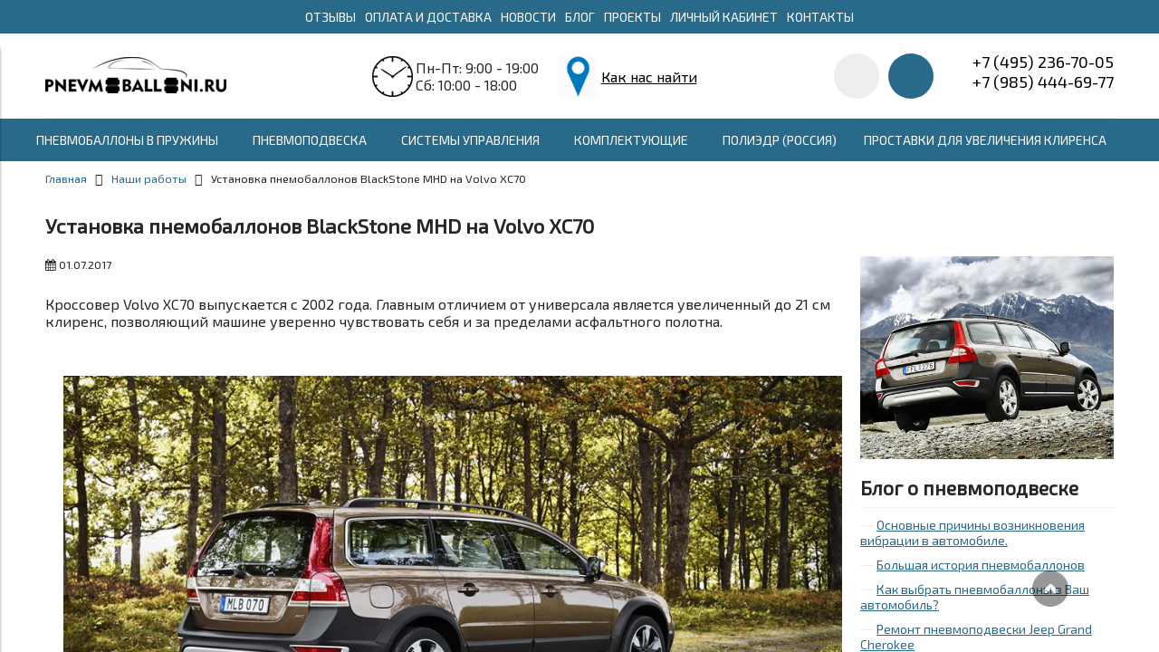

--- FILE ---
content_type: text/html; charset=utf-8
request_url: https://pnevmoballoni.ru/blogs/nashi-raboty/volvo-xc70
body_size: 23805
content:
<!DOCTYPE html>
<html>

<head><link media='print' onload='this.media="all"' rel='stylesheet' type='text/css' href='/served_assets/public/jquery.modal-0c2631717f4ce8fa97b5d04757d294c2bf695df1d558678306d782f4bf7b4773.css'><meta data-config="{&quot;article_id&quot;:335227}" name="page-config" content="" /><meta data-config="{&quot;money_with_currency_format&quot;:{&quot;delimiter&quot;:&quot;&quot;,&quot;separator&quot;:&quot;.&quot;,&quot;format&quot;:&quot;%n\u0026nbsp;%u&quot;,&quot;unit&quot;:&quot;\u003ci class=\&quot;fa fa-rub\&quot;\u003e\u003c/i\u003e&quot;,&quot;show_price_without_cents&quot;:1},&quot;currency_code&quot;:&quot;RUR&quot;,&quot;currency_iso_code&quot;:&quot;RUB&quot;,&quot;default_currency&quot;:{&quot;title&quot;:&quot;Российский рубль&quot;,&quot;code&quot;:&quot;RUR&quot;,&quot;rate&quot;:1.0,&quot;format_string&quot;:&quot;%n\u0026nbsp;%u&quot;,&quot;unit&quot;:&quot;\u003ci class=\&quot;fa fa-rub\&quot;\u003e\u003c/i\u003e&quot;,&quot;price_separator&quot;:&quot;&quot;,&quot;is_default&quot;:true,&quot;price_delimiter&quot;:&quot;&quot;,&quot;show_price_with_delimiter&quot;:false,&quot;show_price_without_cents&quot;:true},&quot;facebook&quot;:{&quot;pixelActive&quot;:false,&quot;currency_code&quot;:&quot;RUB&quot;,&quot;use_variants&quot;:null},&quot;vk&quot;:{&quot;pixel_active&quot;:null,&quot;price_list_id&quot;:null},&quot;new_ya_metrika&quot;:true,&quot;ecommerce_data_container&quot;:&quot;dataLayer&quot;,&quot;common_js_version&quot;:&quot;v2&quot;,&quot;vue_ui_version&quot;:null,&quot;feedback_captcha_enabled&quot;:null,&quot;account_id&quot;:199333,&quot;hide_items_out_of_stock&quot;:false,&quot;forbid_order_over_existing&quot;:true,&quot;minimum_items_price&quot;:null,&quot;enable_comparison&quot;:true,&quot;locale&quot;:&quot;ru&quot;,&quot;client_group&quot;:null,&quot;consent_to_personal_data&quot;:{&quot;active&quot;:false,&quot;obligatory&quot;:true,&quot;description&quot;:&quot;Настоящим подтверждаю, что я ознакомлен и согласен с условиями \u003ca href=&#39;/page/oferta&#39; target=&#39;blank&#39;\u003eоферты и политики конфиденциальности\u003c/a\u003e.&quot;},&quot;recaptcha_key&quot;:&quot;6LfXhUEmAAAAAOGNQm5_a2Ach-HWlFKD3Sq7vfFj&quot;,&quot;recaptcha_key_v3&quot;:&quot;6LcZi0EmAAAAAPNov8uGBKSHCvBArp9oO15qAhXa&quot;,&quot;yandex_captcha_key&quot;:&quot;ysc1_ec1ApqrRlTZTXotpTnO8PmXe2ISPHxsd9MO3y0rye822b9d2&quot;,&quot;checkout_float_order_content_block&quot;:false,&quot;available_products_characteristics_ids&quot;:null,&quot;sber_id_app_id&quot;:&quot;5b5a3c11-72e5-4871-8649-4cdbab3ba9a4&quot;,&quot;theme_generation&quot;:2,&quot;quick_checkout_captcha_enabled&quot;:false,&quot;max_order_lines_count&quot;:500,&quot;sber_bnpl_min_amount&quot;:1000,&quot;sber_bnpl_max_amount&quot;:150000,&quot;counter_settings&quot;:{&quot;data_layer_name&quot;:&quot;dataLayer&quot;,&quot;new_counters_setup&quot;:false,&quot;add_to_cart_event&quot;:true,&quot;remove_from_cart_event&quot;:true,&quot;add_to_wishlist_event&quot;:true},&quot;site_setting&quot;:{&quot;show_cart_button&quot;:true,&quot;show_service_button&quot;:false,&quot;show_marketplace_button&quot;:false,&quot;show_quick_checkout_button&quot;:true},&quot;warehouses&quot;:[],&quot;captcha_type&quot;:&quot;google&quot;,&quot;human_readable_urls&quot;:false}" name="shop-config" content="" /><meta name='js-evnvironment' content='production' /><meta name='default-locale' content='ru' /><meta name='insales-redefined-api-methods' content="[]" /><script src="/packs/js/shop_bundle-2b0004e7d539ecb78a46.js"></script><script type="text/javascript" src="https://static.insales-cdn.com/assets/common-js/common.v2.25.28.js"></script><script type="text/javascript" src="https://static.insales-cdn.com/assets/static-versioned/v3.72/static/libs/lodash/4.17.21/lodash.min.js"></script>
<!--InsalesCounter -->
<script type="text/javascript">
(function() {
  if (typeof window.__insalesCounterId !== 'undefined') {
    return;
  }

  try {
    Object.defineProperty(window, '__insalesCounterId', {
      value: 199333,
      writable: true,
      configurable: true
    });
  } catch (e) {
    console.error('InsalesCounter: Failed to define property, using fallback:', e);
    window.__insalesCounterId = 199333;
  }

  if (typeof window.__insalesCounterId === 'undefined') {
    console.error('InsalesCounter: Failed to set counter ID');
    return;
  }

  let script = document.createElement('script');
  script.async = true;
  script.src = '/javascripts/insales_counter.js?7';
  let firstScript = document.getElementsByTagName('script')[0];
  firstScript.parentNode.insertBefore(script, firstScript);
})();
</script>
<!-- /InsalesCounter -->


  



<title>
  
    Установка пнемобаллонов BlackStone MHD на Volvo XC70
    
      
    
  
</title>

<!-- meta -->
<meta charset="UTF-8" />
<meta name="keywords" content='Установка пнемобаллонов BlackStone MHD на Volvo XC70'/>
<meta name="description" content='Установка пнемобаллонов BlackStone MHD на Volvo XC70'/>
<meta name="robots" content="index,follow" />
<meta http-equiv="X-UA-Compatible" content="IE=edge,chrome=1" />
<meta name="viewport" content="width=device-width, initial-scale=1.0" />
<meta name="SKYPE_TOOLBAR" content="SKYPE_TOOLBAR_PARSER_COMPATIBLE" />
<meta name="yandex-verification" content="40a8e2213ad6f0be" />
<meta name="google-site-verification" content="UT5acWMsSo3KiuWi_L-meeyGjqIZPXvm2OxVn3HD1so" />
<!-- rss feed-->
<link rel="alternate" type="application/rss+xml" title="Блог" href="/blogs/blog.atom" />



    <meta property="og:title" content="PNEVMOBALLONI.RU" />
    <meta property="og:image" content="https://static.insales-cdn.com/images/articles/1/3387/118075/compact_56361_1280_1024.jpg" />
    <meta property="og:type" content="website" />
    <meta property="og:url" content="https://pnevmoballoni.ru" />

  

<!-- icons-->
<link rel="icon" type="image/png" sizes="16x16" href="https://static.insales-cdn.com/assets/1/5049/1741753/1757585935/favicon.png" />

<!-- fixes -->
<!--[if IE]>
<script src="//html5shiv.googlecode.com/svn/trunk/html5.js"></script><![endif]-->
<!--[if lt IE 9]>
<script src="//css3-mediaqueries-js.googlecode.com/svn/trunk/css3-mediaqueries.js"></script>
<![endif]-->
<!-- Cleversite chat button -->
	<script type='text/javascript'>
		(function() { 
			var s = document['createElement']('script');
			s.type = 'text/javascript'; 
			s.async = true; 
			s.charset = 'utf-8';	
			s.src = '//cleversite.ru/cleversite/widget_new.php?supercode=1&referer_main='+encodeURIComponent(document.referrer)+'&clid=30605AsFnY&siteNew=41237'; 
			var ss = document['getElementsByTagName']('script')[0]; 
			if(ss) {ss['parentNode']['insertBefore'](s, ss);} else {document['documentElement']['firstChild']['appendChild'](s);};
		})(); 
	</script>
 <style type="text/css">
   .topbutton {
    background: url(https://static-internal.insales.ru/files/1/3810/4157154/original/icon_top.png) no-repeat;
    width: 40px;
    height: 40px;
    opacity: 0.4;
    position: fixed;
    bottom: 50px;
    right: 100px;
    z-index: 99999;
}  </style>
<!-- / End of Cleversite chat button -->


  
  
  <link href="//fonts.googleapis.com/css?family=Exo+2&subset=cyrillic,latin" rel="stylesheet" />




<link href="//code.ionicframework.com/ionicons/2.0.1/css/ionicons.min.css" crossorigin="anonymous" rel="stylesheet" />
<link href="//maxcdn.bootstrapcdn.com/font-awesome/4.6.3/css/font-awesome.min.css" rel="stylesheet" />
<link href="https://static.insales-cdn.com/assets/1/5049/1741753/1757585935/theme.css" rel="stylesheet" type="text/css" />
 
</head>
<body class="adaptive">
<!-- Yandex.Metrika counter -->
<script type="text/javascript" >
   (function(m,e,t,r,i,k,a){m[i]=m[i]||function(){(m[i].a=m[i].a||[]).push(arguments)};
   m[i].l=1*new Date();k=e.createElement(t),a=e.getElementsByTagName(t)[0],k.async=1,k.src=r,a.parentNode.insertBefore(k,a)})
   (window, document, "script", "https://mc.yandex.ru/metrika/tag.js", "ym");

   ym(26313303, "init", {
        webvisor:true,
        ecommerce:dataLayer,
        clickmap:true,
        trackLinks:true,
        accurateTrackBounce:true
   });
</script>
<script type="text/javascript">
  window.dataLayer = window.dataLayer || [];
  window.dataLayer.push({});
</script>
<noscript><div><img src="https://mc.yandex.ru/watch/26313303" style="position:absolute; left:-9999px;" alt="" /></div></noscript>
<!-- /Yandex.Metrika counter -->


<div class="page-wrapper">

  <div class="top-toolbar">
 
  <div class="row">

    <div class="mobile-toolbar cell-sm-4">
      <button class="button left-toolbar-trigger" type="button"><i class="icon ion-navicon"></i></button>
    </div><!-- /.mobile-toolbar -->

    <div class="contacts cell-sm-4 text-center-sm">
      <div class="phone" style="line-height:1.4;"><a href="tel:+7 (495) 236-70-05">☏ +7 (495) 236-70-05</a><br><a href="tel:+7 (985) 444-69-77">☏ +7 (985) 444-69-77</a><br>WhatsApp, Viber</div>
      
    </div><!-- /.contacts -->

    <div class="shopcart-toolbar cell-sm-4 text-right-sm">
      <a class="button shopcart-link js-shopcart-area" href="/cart_items">
        <i class="icon ion-ios-cart-outline"></i>
        <span class="shopcart-count">(<span class="js-shopcart-amount">0</span>)</span>
      </a>
    </div><!-- /.shopcart-toolbar -->

  </div>
</div><!-- /.top-toolbar -->
  <div class="top-header">
    <div class="container">
      <ul>
    
      <li><a href="https://pnevmoballoni.ru/blogs/otzyvy/otchety-i-otzyvy" title="Отзывы">Отзывы</a></li>
    
      <li><a href="/page/delivery" title="Оплата и доставка">Оплата и доставка</a></li>
    
      <li><a href="/blogs/poslednie-novosti-o-pnevmopodveske" title="Новости">Новости</a></li>
    
      <li><a href="/blogs/blog" title="Блог">Блог</a></li>
    
      <li><a href="/blogs/nashi-raboty" title="Проекты">Проекты</a></li>
    
      <li><a href="/client_account/login" title="Личный Кабинет">Личный Кабинет</a></li>
    
      <li><a href="/page/kontakty" title="Контакты">Контакты</a></li>
    
        </ul>
    </div>
  </div>
  <div class="page-inner container">

    <header class="main-header container">

  

  <div class="row middle-xl" id="abt">



    <div class="logotype cell-xl-3 text-center-md cell-md-12">

      

      <a title="PNEVMOBALLONI.RU" href="/" class="logotype-link">
        <img src="https://static.insales-cdn.com/assets/1/5049/1741753/1757585935/logotype.jpg" class="logotype-image" alt="PNEVMOBALLONI.RU" title="PNEVMOBALLONI.RU" />
      </a>

      

    </div><!-- /.logotype -->



    <div class="cell-xl-5 cell-md-7 hidden-sm">
      <div class="time_location">
        <div class="time_location_item">
          <img src="[data-uri]" alt="">
          <span>Пн-Пт: 9:00 - 19:00<br>Сб: 10:00 - 18:00</span>
        </div>
         &nbsp; &nbsp; &nbsp; 
        <div class="time_location_item">
          <img src="[data-uri]" alt="">
          <span><a href="/page/kontakty">Как нас найти</a></span>
        </div>
      </div>
    </div>



    <div class="user-toolbar cell-xl-2 text-right-xl hidden-sm">

      <div class="search-widget dropdown">

        <button class="search-trigger button button-circle is-gray dropdown-toggle js-toggle" data-target="parent">
          <i class="icon search-icon ion-ios-search"></i>
        </button>

        <form action="/search" method="get" class="search-widget-form dropdown-block">

          <input type="hidden" name="lang" value="ru">

          <input id="search-widget-input" class="input-field search-input" type="text" placeholder="Поиск" name="q"  value=""/>

          <button class="button button-circle is-primary search-button" type="submit">
            <i class="icon search-icon ion-ios-search"></i>
          </button>

        </form>

      </div><!-- /.search-widget -->

      

      <div class="shopcart-widget">
        <a title="Корзина" href="/cart_items" class="shopcart-link button button-circle is-primary">
          <i class="icon shopcart-icon ion-ios-cart-outline"></i>
          <span class="shopcart-counter js-shopcart-amount ">
            0
          </span>
        </a>
      </div><!-- /.shopcart-widget -->

    </div><!-- /.user-toolbar -->



    <div class="contacts cell-xl-2 text-right-xl hidden-sm">

      
          <div class="phone"><div style="font-size: 18px;">
<div><a style="color: #000;" href="tel:+74952367005">+7 (495) 236-70-05</a></div>
<div><a style="color: #000;" href="tel:+79854446977">+7 (985) 444-69-77</a></div>
</div></div>
      

      

    </div><!-- /.contacts -->

  </div>
</header>

   
    
    <ul class="is-menu">
    
    <li><a href="/collection/pnevmoballony-v-pruzhiny" title="Пневмобаллоны в пружины">Пневмобаллоны в пружины<i class="dropdown-icon ion ion-ios-arrow-down"></i></a>
      
      <ul>
        
        <li><a href="/collection/blackstone" title="BlackStone">BlackStone</a>
          <ul>
        
      </ul>
        </li> 
        
        <li><a href="/collection/airspring" title="Airspring">Airspring</a>
          <ul>
        
      </ul>
        </li> 
        
        <li><a href="/collection/mroad" title="MRoad">MRoad</a>
          <ul>
        
      </ul>
        </li> 
        
        <li><a href="/collection/upravlenie" title="Управление">Управление</a>
          <ul>
        
      </ul>
        </li> 
        
      </ul>
      
      </li>
    
    <li><a href="/collection/pnevmopodveska" title="Пневмоподвеска">Пневмоподвеска<i class="dropdown-icon ion ion-ios-arrow-down"></i></a>
      
      <ul class="column">
        
        <li><a href="/collection/chevrolet-shevrole" title="CHEVROLET">CHEVROLET</a>
          <ul>
        
      </ul>
        </li> 
        
        <li><a href="/collection/citroen-sitroen" title="CITROEN">CITROEN</a>
          <ul>
        
      </ul>
        </li> 
        
        <li><a href="/collection/dodge-dodzh" title="DODGE">DODGE</a>
          <ul>
        
      </ul>
        </li> 
        
        <li><a href="/collection/fiat-fiat" title="FIAT">FIAT</a>
          <ul>
        
      </ul>
        </li> 
        
        <li><a href="/collection/ford-ford" title="FORD">FORD</a>
          <ul>
        
      </ul>
        </li> 
        
        <li><a href="/collection/gaz-gaz" title="GAZ">GAZ</a>
          <ul>
        
      </ul>
        </li> 
        
        <li><a href="/collection/hyundai-hyonday" title="HYUNDAI">HYUNDAI</a>
          <ul>
        
      </ul>
        </li> 
        
        <li><a href="/collection/isuzu-isuzu" title="ISUZU">ISUZU</a>
          <ul>
        
      </ul>
        </li> 
        
        <li><a href="/collection/iveco-iveko" title="IVECO">IVECO</a>
          <ul>
        
      </ul>
        </li> 
        
        <li><a href="/collection/mercedes-benz-mersedes-bents" title="MERCEDES-BENZ">MERCEDES-BENZ</a>
          <ul>
        
      </ul>
        </li> 
        
        <li><a href="/collection/mitsubishi-mitsubisi" title="MITSUBISHI">MITSUBISHI</a>
          <ul>
        
      </ul>
        </li> 
        
        <li><a href="/collection/peugeot-pezho" title="PEUGEOT">PEUGEOT</a>
          <ul>
        
      </ul>
        </li> 
        
        <li><a href="/collection/toyota-toyota" title="TOYOTA">TOYOTA</a>
          <ul>
        
      </ul>
        </li> 
        
        <li><a href="/collection/uaz-uaz" title="UAZ (УАЗ)">UAZ (УАЗ)</a>
          <ul>
        
      </ul>
        </li> 
        
        <li><a href="/collection/vaz-vaz" title="VAZ (ВАЗ)">VAZ (ВАЗ)</a>
          <ul>
        
      </ul>
        </li> 
        
        <li><a href="/collection/volkswagen-folksvagen" title="VOLKSWAGEN">VOLKSWAGEN</a>
          <ul>
        
      </ul>
        </li> 
        
        <li><a href="/collection/kamaz" title="КАМАЗ">КАМАЗ</a>
          <ul>
        
      </ul>
        </li> 
        
      </ul>
      
      </li>
    
    <li><a href="/collection/sistema-upravleniya" title="Системы управления">Системы управления<i class="dropdown-icon ion ion-ios-arrow-down"></i></a>
      
      <ul>
        
        <li><a href="/collection/odnokonturnye" title="Одноконтурные">Одноконтурные</a>
          <ul>
        
      </ul>
        </li> 
        
        <li><a href="/collection/dvuhkonturnye" title="Двухконтурные">Двухконтурные</a>
          <ul>
        
      </ul>
        </li> 
        
        <li><a href="/collection/chetyrehkonturnye-sistemy-upravleniya" title="Четырёхконтурные">Четырёхконтурные</a>
          <ul>
        
      </ul>
        </li> 
        
      </ul>
      
      </li>
    
    <li><a href="/collection/komplektuyuschie" title="Комплектующие">Комплектующие<i class="dropdown-icon ion ion-ios-arrow-down"></i></a>
      
      <ul>
        
        <li><a href="/collection/fitingi" title="Фитинги">Фитинги<i class="dropdown-icon ion ion-ios-arrow-right"></i></a>
          <ul>
        
        <li><a href="/collection/blackstone-2" title="BlackStone">BlackStone</a></li>
        
        <li><a href="/collection/camozzi" title="Camozzi">Camozzi</a></li>
        
        <li><a href="/collection/prochie" title="Прочие">Прочие</a></li>
        
      </ul>
        </li> 
        
        <li><a href="/collection/otboyniki" title="Отбойники">Отбойники</a>
          <ul>
        
      </ul>
        </li> 
        
        <li><a href="/collection/pnevmoelementy" title="Пневмоэлементы">Пневмоэлементы</a>
          <ul>
        
      </ul>
        </li> 
        
        <li><a href="/collection/manometry" title="Манометры">Манометры</a>
          <ul>
        
      </ul>
        </li> 
        
        <li><a href="/collection/trubka" title="Трубка">Трубка</a>
          <ul>
        
      </ul>
        </li> 
        
        <li><a href="/collection/nozh-gilotina" title="Нож-гильотина">Нож-гильотина</a>
          <ul>
        
      </ul>
        </li> 
        
      </ul>
      
      </li>
    
    <li><a href="/collection/poliedr" title="ПОЛИЭДР (Россия)">ПОЛИЭДР (Россия)</a>
      
      </li>
    
    <li><a href="/collection/prostavki-pod-pruzhinu-dlya-uvelicheniya-klirensa" title="Проставки для увеличения клиренса">Проставки для увеличения клиренса<i class="dropdown-icon ion ion-ios-arrow-down"></i></a>
      
      <ul>
        
        <li><a href="/collection/infiniti-2" title="Infiniti">Infiniti</a>
          <ul>
        
      </ul>
        </li> 
        
      </ul>
      
      </li>
    
    </ul>
    

    <div class="breadcrumb-wrapper container">

  <ul class="breadcrumb">

    <li class="breadcrumb-item home">
      <a class="breadcrumb-link" title='Главная' href="/">Главная</a>
    </li>

    

        <li class="breadcrumb-item">
          <a class="breadcrumb-link" title='' href="/blogs/nashi-raboty">Наши работы</a>
        </li>

        <li class="breadcrumb-item">
          <span class="breadcrumb-link current-page">Установка пнемобаллонов BlackStone MHD на Volvo XC70</span>
        </li>

      

  </ul><!-- /.breadcrumb -->

</div><!-- /.breadcrumb-wrapper -->




<div class="page-header container">
  <h1>
    
      Установка пнемобаллонов BlackStone MHD на Volvo XC70
    
  </h1>
</div><!-- /.page-header -->

<div class="article container">
  <div class="row">

    <div class="article-inner cell-xl-9 cell-sm-12">

      <div class="article-header">

  

  

  <span class="date"><i class="fa fa-calendar"></i> 01.07.2017</span>

</div><!-- /.article-header -->

<div class="article-body editor">
  <p><span style="font-size: 12pt;">Кроссовер Volvo XC70 выпускается с 2002 года. Главным отличием от универсала является увеличенный до 21 см клиренс, позволяющий машине уверенно чувствовать себя и за пределами асфальтного полотна.</span></p>
<p>&nbsp;</p>
<p><span style="font-size: 12pt;"><img src='https://static.insales-cdn.com/files/1/1656/3425912/original/Volvo-XC70-Exterior-Gallery-Image-5-25-v1.jpg' alt="" /></span></p>
<p>&nbsp;</p>
<p><span style="font-size: 12pt;">Вольво остаётся особенным и узнаваемым автомобилем. Как по технической части, так и в плане безопасности, комфорта и ремонтопригодности среди европейских автомобилей к Вольво претензий меньше всего, а если учесть, что у универсала Volvo XC70 конкурентов практически нет, то он особенный вдвойне.</span><br /><span style="font-size: 12pt;"></span></p>
<p>&nbsp;</p>
<p><span style="font-size: 16px;">Владелец автомобиля решил усилить заднюю подвеску, установив пневмобаллоны в задние пружины. На Вольво часто возят много груза в багажнике. Поэтому проблему проседания задней оси автомобиля решает установка пневмобаллонов.</span></p>
<p>&nbsp;</p>
<p><img style="font-size: 12pt;" src='https://static.insales-cdn.com/files/1/1757/3426013/original/volvo1.jpg' alt="" /><br /><span style="font-size: 16px;"></span></p>
<p>&nbsp;</p>
<p><span style="font-size: 12pt;">Так выглядит задняя подвеска автомобиля Вольво. В пружине авто установлен отбойник, его необходимо демонтировать. Как это сделать смотрите дальше...</span></p>
<p>&nbsp;</p>
<p><span style="font-size: 12pt;"><img src='https://static.insales-cdn.com/files/1/1778/3426034/original/Volvo2.jpg' alt="" /></span></p>
<p>&nbsp;</p>
<p><span style="font-size: 12pt;">Снимаем пружину, снимаем металлический стакан в котором сидит отбойник.</span></p>
<p>&nbsp;</p>
<p><span style="font-size: 12pt;"><img src='https://static.insales-cdn.com/files/1/1785/3426041/original/volvo3.jpg' alt="" /></span></p>
<p>&nbsp;</p>
<p><span style="font-size: 12pt;">Данный стакан обрезаем до резиновой прокладки (которая под пружиной), к образованному отверстию приклеиваем отбойник BlackStone F. Обрезанный стакан с отбойником монтируем на автомобиль, устанавливаем пневмоэлемент с пружиной, завершаем сборку.</span></p>
<p>&nbsp;</p>
<p><span style="font-size: 12pt;"><img src='https://static.insales-cdn.com/files/1/1789/3426045/original/volvo4.jpg' alt="" /></span></p>
<p>&nbsp;</p>
<p><span style="font-size: 12pt;"><img src='https://static.insales-cdn.com/files/1/1787/3426043/original/volvo5.jpg' alt="" /></span></p>
<p>&nbsp;</p>
<p><span style="font-size: 12pt;">Пневмоэлемент встал идеально и по высоте плотно.</span></p>
<p><span style="font-size: 12pt;">Установлены пневмобаллоны в пружины&nbsp;</span><span style="font-size: 12pt;"><a title="пневмобаллонов BlackStone M HD" rel="noopener noreferrer" href="http://pnevmoballoni.ru/product/komplekt-pnevmoballonov-v-pruzhiny-blackstone-m-hd" target="_blank">BlackStone &laquo;M HD&raquo;.</a></span></p>
<p><span style="font-size: 12pt;">Рекомендуем, так же устанавливать&nbsp;<a href="http://pnevmoballoni.ru/product/ustanovochnyy-komplekt-standard">установочный комплект Standard для пневмобаллонов.</a></span><span style="font-size: 12pt;"></span></p>
<p>&nbsp;</p>
<p><img style="font-size: 12pt;" src='https://static.insales-cdn.com/files/1/1793/3426049/original/volvo6.jpg' alt="" /><br /><span style="font-size: 12pt;"></span></p>
<p>&nbsp;</p>
<p><span style="font-size: 12pt;"><img src='https://static.insales-cdn.com/files/1/1795/3426051/original/volvo7.jpg' alt="" /></span></p>
<p>&nbsp;</p>
<p>&nbsp;</p>
<p><span style="font-size: 12pt;">Установка произведена в нашем партнерском сервисе:&nbsp;<a href="https://pnevmoballoni.ru/page/khs-center-avtotehtsentr"><strong>KHS в Ангар Авто.</strong></a></span></p>
<p><span style="font-size: 12pt;">Телефоны для записи на установку пневмобаллонов и пневмоподвески</span></p>
<p><span style="font-size: 12pt;"><a href="tel:8-916-905-52-43">8-916-905-52-43</a></span></p>
<p><span style="font-size: 12pt;"><a href="tel:8-495-664-48-48">8-495-664-48-48</a></span></p>
<p><span style="font-size: 12pt;"><a href="https://pnevmoballoni.ru/page/khs-center-avtotehtsentr">Другие работы сервиса KHS.</a></span></p>
<p>&nbsp;</p>
<p><span style="font-size: 12pt;"><span>Другие примеры установки:&nbsp;</span><a href="http://pnevmoballoni.ru/blogs/nashi-raboty">Наши работы</a></span></p>
<p><strong style="font-size: 12pt;">Наши социальные каналы:</strong><span style="font-size: 12pt;">&nbsp;</span></p>
<p><span><a title="Мы В Контакте" rel="noopener noreferrer" href="https://vk.com/pnevmoballoniru" target="_blank"><img src='https://static.insales-cdn.com/files/1/14/3440654/original/vn.png' alt="vk.png" width="70" height="70" /></a></span><span><a title="Мы в Одноклассниках" rel="noopener noreferrer" href="http://ok.ru/group/52476255207570" target="_blank"><img src='https://static.insales-cdn.com/files/1/16/3440656/original/od.png' alt="ok.png" width="70" height="70" /></a></span><span><a title="Мы в Facebook" rel="noopener noreferrer" href="https://www.facebook.com/pnevmoballoni" target="_blank"><img src='https://static.insales-cdn.com/files/1/10/3440650/original/fb.png' alt="фейсбук.png" width="70" height="70" /></a></span><span><a title="Мы в Instagram" rel="noopener noreferrer" href="https://instagram.com/pnevmoballoni/" target="_blank"><img src='https://static.insales-cdn.com/files/1/8080/3440528/original/it.png' alt="инстаграмм.png" width="70" height="70" /></a></span><span><a title="Мы в Youtube" rel="noopener noreferrer" href="http://www.youtube.com/channel/UC26k5H-PLblY4O5wNwZnSNQ" target="_blank"><img src='https://static.insales-cdn.com/files/1/12/3440652/original/yt.png' alt="youtube2.png" width="70" height="70" /></a></span><span><a title="Мы в Живом Журнале" rel="noopener noreferrer" href="http://pnevmoballoni.livejournal.com/" target="_blank"><img src='https://static.insales-cdn.com/files/1/13/3440653/original/lj.png' alt="жжж.png" width="70" height="70" /></a></span><span><a title="Мы в Google+1" rel="noopener noreferrer" href="https://plus.google.com/+PnevmoballoniRu" target="_blank"><img src='https://static.insales-cdn.com/files/1/11/3440651/original/g_.png' alt="google1.png" width="70" height="70" /></a></span><span><a title="Мы в Twitter" rel="noopener noreferrer" href="https://twitter.com/pnevmopodveska" target="_blank"><img src='https://static.insales-cdn.com/files/1/15/3440655/original/tw.png' alt="twitter.png" width="70" height="70" /></a></span></p>
</div><!-- /.article-body -->

      

    </div>

    <div class="article-right-column cell-xl-3 cell-sm-12">

      <div class="row">

  
    <div class="article-image cell-xl-12 hide-sm">
      <a href="/blogs/nashi-raboty/volvo-xc70" title="Установка пнемобаллонов BlackStone MHD на Volvo XC70">
        
          <img src="https://static.insales-cdn.com/images/articles/1/3387/118075/large_56361_1280_1024.jpg" alt="Установка пнемобаллонов BlackStone MHD на Volvo XC70" title="Установка пнемобаллонов BlackStone MHD на Volvo XC70"/>
        
      </a>
    </div><!-- /.article-image -->
  

  

    
      <div class="last-articles cell-xl-12">

        <div class="block-header">
          <h2>Блог о пневмоподвеске</h2>
        </div>

        <ul class="articles-list list-vertical">
          
            <li class="list-item">
              <a class="list-link" href='/blogs/blog/osnovnye-prichiny-vozniknoveniya-vibracii-v-avtomobile' title='Основные причины возникновения вибрации в автомобиле.'>
                Основные причины возникновения вибрации в автомобиле.
              </a>
            </li>
          
            <li class="list-item">
              <a class="list-link" href='/blogs/blog/bolshaya-istoriya-pnevmoballonov' title='Большая история пневмобаллонов'>
                Большая история пневмобаллонов
              </a>
            </li>
          
            <li class="list-item">
              <a class="list-link" href='/blogs/blog/kak-vybrat-pnevmoballony-v-vash-avtomobil' title='Как выбрать пневмобаллоны в Ваш автомобиль?'>
                Как выбрать пневмобаллоны в Ваш автомобиль?
              </a>
            </li>
          
            <li class="list-item">
              <a class="list-link" href='/blogs/blog/remont-pnevmopodveski-jeep-grand-cherokee' title='Ремонт пневмоподвески Jeep Grand Cherokee'>
                Ремонт пневмоподвески Jeep Grand Cherokee
              </a>
            </li>
          
            <li class="list-item">
              <a class="list-link" href='/blogs/blog/remont-pnevmopodveski-hyundai-equus' title='Ремонт пневмоподвески Hyundai Equus'>
                Ремонт пневмоподвески Hyundai Equus
              </a>
            </li>
          
        </ul>

      </div><!-- /.last-articles -->
    

  

    
      <div class="last-articles cell-xl-12">

        <div class="block-header">
          <h2>Новости</h2>
        </div>

        <ul class="articles-list list-vertical">
          
            <li class="list-item">
              <a class="list-link" href='/blogs/poslednie-novosti-o-pnevmopodveske/grafik-raboty-magazina-na-yanvarskie-prazdniki-2022' title='График работы магазина на январские праздники 2022'>
                График работы магазина на январские праздники 2022
              </a>
            </li>
          
            <li class="list-item">
              <a class="list-link" href='/blogs/poslednie-novosti-o-pnevmopodveske/grafik-raboty-magazina-na-noyabrskie-prazdniki-2021' title='График работы магазина на ноябрьские праздники 2021'>
                График работы магазина на ноябрьские праздники 2021
              </a>
            </li>
          
            <li class="list-item">
              <a class="list-link" href='/blogs/poslednie-novosti-o-pnevmopodveske/grafik-raboty-magazinov-na-vremya-karantina' title='График работы магазинов на время карантина'>
                График работы магазинов на время карантина
              </a>
            </li>
          
            <li class="list-item">
              <a class="list-link" href='/blogs/poslednie-novosti-o-pnevmopodveske/grafik-raboty-na-8-marta-2020g' title='График работы на 8 марта 2020г'>
                График работы на 8 марта 2020г
              </a>
            </li>
          
            <li class="list-item">
              <a class="list-link" href='/blogs/poslednie-novosti-o-pnevmopodveske/grafik-raboty-na-23-fevralya-2020g' title='График работы на 23 февраля 2020г'>
                График работы на 23 февраля 2020г
              </a>
            </li>
          
        </ul>

      </div><!-- /.last-articles -->
    

  

    
      <div class="last-articles cell-xl-12">

        <div class="block-header">
          <h2>Отзывы</h2>
        </div>

        <ul class="articles-list list-vertical">
          
            <li class="list-item">
              <a class="list-link" href='/blogs/otzyvy/otchety-i-otzyvy' title='Отчеты и отзывы'>
                Отчеты и отзывы
              </a>
            </li>
          
        </ul>

      </div><!-- /.last-articles -->
    

  

</div>

    </div>

  </div>
</div>

  </div>

  <div class="footer">
  <div class="container">

    <div class="row">

      <div class="footer-contacts cell-xl-3 cell-md-6 cell-xs-12 text-center-xs">

       <p class="footer-menu__title">Информация</p>
                         <ul class="footer-menu__list">
                              
                              <li><a href="/">Главная страница</a></li>
                              
                              <li><a href="/page/ustanovka-pnevmopodveski">Установка пневмоподвески</a></li>
                              
                              <li><a href="/blogs/blog">Блог о пневмоподвеске</a></li>
                              
                              <li><a href="/page/delivery">Оплата и Доставка</a></li>
                              
                              <li><a href="/page/sotrudnichestvo">Сотрудничество</a></li>
                              
                              <li><a href="/blogs/nashi-raboty">Наши Работы</a></li>
                              
                              <li><a href="/page/blagotovoritelnost">Благотворительность</a></li>
                              
                              <li><a href="/page/feedback">Предложить Идею</a></li>
                              
                              <li><a href="/page/dokumenty">Документы</a></li>
                              
                              <li><a href="/page/garantiya">Гарантия</a></li>
                              
                              <li><a href="/page/delivery">Доставка</a></li>
                              
                              <li><a href="/blogs/poslednie-novosti-o-pnevmopodveske">Новости</a></li>
                              
                              <li><a href="/blogs/aktsii">Акции</a></li>
                              
                              <li><a href="/client_account/login">Регистрация/Вход</a></li>
                              
                              <li><a href="/page/usloviya-vozvrata">Условия Возврата</a></li>
                              
                              <li><a href="/page/karta-sayta-2">Карта Сайта</a></li>
                              
                              <li><a href="/page/kontakty">Контакты</a></li>
                              
                         </ul>

      </div><!-- /.footer-contacts -->

      
        <div class="footer-menu-wrapper cell-xl-3 cell-md-12 cell-xs-12 text-center-xs">
         <p class="footer-menu__title">Пневмобаллоны в пружины</p>
                         <ul class="footer-menu__list">
                              
                              <li><a href="/page/pnevmoballony-v-pruzhiny-airspringblackstone-vozdushnaya-podushka-v-pruzhinu">Описание</a></li>
                              
                              <li><a href="/page/rukovodstvo-po-montazhu-pnevmoballonov-v-pruzhiny-airspringblackstone">Инструкция по установке</a></li>
                              
                              <li><a href="/page/katalog-primenyaemosti">Каталог применяемости</a></li>
                              
                              <li><a href="/page/fotografii-i-videomaterialy-po-pnevmoballonam-v-pruzhiny-airspringblackstone">Фото и видео</a></li>
                              
                              <li><a href="/page/chasto-zadavaemye-voprosy">Вопрос-ответ</a></li>
                              
                              <li><a href="http://pnevmoballoni.ru/collection/airspring">Airspring</a></li>
                              
                              <li><a href="/page/fotografii-i-video-s-pnevmoballonami-airlift-1000">Airlift 1000</a></li>
                              
                              <li><a href="https://pnevmoballoni.ru/collection/blackstone">BlackStone</a></li>
                              
                              <li><a href="https://pnevmoballoni.ru/page/katalog-pnevmopodushek-airlift-1000">Каталог Airlift 1000</a></li>
                              
                         </ul>
        </div><!-- /.footer-menu-wrapper -->
      
      
        <div class="footer-menu-wrapper cell-xl-3 cell-md-12 cell-xs-12 text-center-xs">
             <p class="footer-menu__title">Пневмоподвеска</p>
                         <ul class="footer-menu__list">
                              
                              <li><a href="https://pnevmoballoni.ru/collection/chevrolet-shevrole">Chevrolet</a></li>
                              
                              <li><a href="https://pnevmoballoni.ru/collection/citroen-sitroen">Citroen / Peugeot / Fiat</a></li>
                              
                              <li><a href="https://pnevmoballoni.ru/collection/ford-ford">Ford</a></li>
                              
                              <li><a href="https://pnevmoballoni.ru/collection/gaz-gaz">ГАЗ</a></li>
                              
                              <li><a href="https://pnevmoballoni.ru/collection/hyundai-hyonday">Hyundai</a></li>
                              
                              <li><a href="https://pnevmoballoni.ru/collection/isuzu-isuzu">Isuzu</a></li>
                              
                              <li><a href="https://pnevmoballoni.ru/collection/iveco-iveko">Iveco</a></li>
                              
                              <li><a href="https://pnevmoballoni.ru/collection/mazda-mazda">Mazda</a></li>
                              
                              <li><a href="https://pnevmoballoni.ru/collection/mercedes-benz-mersedes-bents">Mercedes-Benz</a></li>
                              
                              <li><a href="https://pnevmoballoni.ru/collection/mitsubishi-mitsubisi">Mitsubishi</a></li>
                              
                              <li><a href="https://pnevmoballoni.ru/collection/nissan-nissan">Nissan</a></li>
                              
                              <li><a href="https://pnevmoballoni.ru/collection/opel-opel">Opel</a></li>
                              
                              <li><a href="https://pnevmoballoni.ru/collection/renault-reno">Renault</a></li>
                              
                              <li><a href="https://pnevmoballoni.ru/collection/toyota-toyota">Toyota</a></li>
                              
                              <li><a href="https://pnevmoballoni.ru/collection/uaz-uaz">УАЗ</a></li>
                              
                              <li><a href="https://pnevmoballoni.ru/collection/volkswagen-folksvagen">Volkswagen</a></li>
                              
                         </ul>
        </div><!-- /.footer-menu-wrapper -->

       

          <div class="social-menu-wrapper cell-xl-3 cell-md-6 cell-xs-12 text-center-xs text-left-xl">
              <div class="kontakts" > 
      <p class="footer-menu__title">Контакты</p>
     <div style="margin-top:15px;"> <p><span style="font-size: 10pt; font-family: tahoma, arial, helvetica, sans-serif;"><strong>Тел.:</strong>&nbsp;<span style="text-decoration: underline;"><a href="tel:+74952367005">+7(495)236-7005</a> </span></span></p>
<p><span style="font-size: 10pt; font-family: tahoma, arial, helvetica, sans-serif;"><strong>E-mail:</strong> <span style="text-decoration: underline;"><a href="mailto:mail@pnevmoballoni.ru">mail@pnevmoballoni.ru</a></span></span></p>
<p><span style="font-size: 10pt; font-family: tahoma, arial, helvetica, sans-serif;"><strong>Адрес Магазина:</strong>&nbsp;</span></p>
<p><span style="font-size: 10pt; font-family: tahoma, arial, helvetica, sans-serif;"><a title="г. Москва, п. Заречье, ул. Торговая, стр.1, ТЦ " rel="noopener noreferrer" href="http://pnevmoballoni.ru/page/ofis-rumyantsevo-pnevmoballonyru" target="_blank">г. Москва, п. Заречье, ул. Торговая, стр.1, ТЦ <span>&laquo;</span>Ангар Авто<span>&raquo;</span>, 3 этаж (МКАД 50 км внешняя сторона)</a></span></p>
<p><span style="font-size: 10pt; font-family: tahoma, arial, helvetica, sans-serif;"><strong>Режим работы:</strong>&nbsp;</span></p>
<p><span style="font-family: tahoma, arial, helvetica, sans-serif;"><span style="font-size: 10pt;">9:00-19:00 Пн-Пт</span><br /><span style="font-size: 10pt;">10:00 - 18:00 Сб</span></span></p>
<div class="ya-site-form ya-site-form_inited_no"><form accept-charset="utf-8" action="https://yandex.ru/search/site/" method="get" target="_blank"><span style="font-family: tahoma, arial, helvetica, sans-serif;"><input name="searchid" type="hidden" value="2287610" /><input name="l10n" type="hidden" value="ru" /><input name="reqenc" type="hidden" value="" /><input name="text" type="search" value="" /></span><input type="submit" value="Найти" /></form></div>
<p>
<script type="text/javascript">// <![CDATA[
(function(w,d,c){var s=d.createElement('script'),h=d.getElementsByTagName('script')[0],e=d.documentElement;if((' '+e.className+' ').indexOf(' ya-page_js_yes ')===-1){e.className+=' ya-page_js_yes';}s.type='text/javascript';s.async=true;s.charset='utf-8';s.src=(d.location.protocol==='https:'?'https:':'http:')+'//site.yandex.net/v2.0/js/all.js';h.parentNode.insertBefore(s,h);(w[c]||(w[c]=[])).push(function(){Ya.Site.Form.init()})})(window,document,'yandex_site_callbacks');
// ]]></script>
</p></div>
                <p class="footer-menu__title">ПРИНИМАЕМ К ОПЛАТЕ:</p> 
    <p class="footer-menu__list" style="width: 55%;"> <img src="https://static.insales-cdn.com/assets/1/5049/1741753/1757585935/pay.png"></p> 
      <p> 
     
        
        
          </div><!-- /.social-menu-wrapper -->
 

    </div> 
    
 <div class="ya-site-form ya-site-form_inited_no" onclick="return {'action':'https://yandex.ru/search/site/','arrow':false,'bg':'transparent','fontsize':12,'fg':'#000000','language':'ru','logo':'rb','publicname':'Поиск пневмоподвески','suggest':true,'target':'_blank','tld':'ru','type':2,'usebigdictionary':true,'searchid':2287610,'input_fg':'#000000','input_bg':'#ffffff','input_fontStyle':'normal','input_fontWeight':'normal','input_placeholder':'Что ищем?','input_placeholderColor':'#000000','input_borderColor':'#7f9db9'}"><form action="https://yandex.ru/search/site/" method="get" target="_blank" accept-charset="utf-8"><input type="hidden" name="searchid" value="2287610"/><input type="hidden" name="l10n" value="ru"/><input type="hidden" name="reqenc" value=""/><input type="search" name="text" value=""/><input type="submit" value="Найти"/></form></div><style type="text/css">.ya-page_js_yes .ya-site-form_inited_no { display: none; }</style><script type="text/javascript">(function(w,d,c){var s=d.createElement('script'),h=d.getElementsByTagName('script')[0],e=d.documentElement;if((' '+e.className+' ').indexOf(' ya-page_js_yes ')===-1){e.className+=' ya-page_js_yes';}s.type='text/javascript';s.async=true;s.charset='utf-8';s.src=(d.location.protocol==='https:'?'https:':'http:')+'//site.yandex.net/v2.0/js/all.js';h.parentNode.insertBefore(s,h);(w[c]||(w[c]=[])).push(function(){Ya.Site.Form.init()})})(window,document,'yandex_site_callbacks');</script>
  
  
     
        

          <div class="social-menu-wrapper cell-xl-12 text-center-xl">
            <ul class="social-menu list">

              

                

                

                

                

                

                

                

                
                  <li class="menu-item list-item">
                    <a target="blank" title='Vkontakte' href="https://vk.com/blackstone_pnevmoballoni" class="menu-link"><i class="fa fa-vk"></i></a>
                  </li>
                
              
              

                

                

                

                

                

                

                

                
              		
                      <li class="menu-item list-item">
                          <a target="blank" title='Drive2' href="https://www.drive2.ru/o/BlackStoneRus" class="menu-link Drive2"></a>
                      </li>
              		
              	
              
              

                

                

                

                

                

                

                

                
                  <li class="menu-item list-item">
                    <a target="blank" title='YouTube' href="https://www.youtube.com/channel/UC3xnKIpeoIWAoANn0O7m0Zg" class="menu-link"><i class="fa fa-youtube"></i></a>
                  </li>
                
              
              

                

                

                

                

                

                

                

                
              		
              	
              
              

            </ul><!-- /.social-menu -->
          </div><!-- /.social-menu-wrapper -->


  
  
        
      
   
    
  </div>
  
</div>  

   <div class="cell-xl-12 footer-second">  
         <div class="container">  
           <div class="footer1">Copyright &copy; 2011-2024  <a href="http://pnevmoballoni.ru">Пневмоподвеска</a>. Все права защищены.
             <br> Обращаем Ваше внимание на то, что данный интернет-сайт и его содержимое носит исключительно информационный характер и ни при каких условиях информационные материалы, каталоги товаров, статьи и цены, размещенные на сайте, не является публичной офертой, определяемой положениями Статьи 437 Гражданского кодекса РФ. Любое копирование материала разрешено только с письменного разрешения правообладателя. <a href="https://static-eu.insales.ru/files/1/7516/3423580/original/politika-konfidencialnosti.docx">Политика конфиденциальности</a>, <a href="https://static-eu.insales.ru/files/1/7529/3423593/original/polzovatelskoe-soglashenie.docx">Пользовательское соглашение</a> и <a href="https://static-eu.insales.ru/files/1/7075/3423139/original/oferta.rtf">Договор-оферта</a>
</br> ИНН 5032309577 ОГРН 1195081049350</div>
         </div>  <!-- b-section end -->
         </div>  <!-- footer-second end -->
   <script type="text/javascript">
      $('a[href=#abt])').click(function() {
    if (location.pathname.replace(/^\//,'') == this.pathname.replace(/^\//,'') && location.hostname == this.hostname) {
      var target = $(this.hash);
      target = target.length ? target : $('[name=' + this.hash.slice(1) +']');
      headerHeight = $('.fix-header').height() + 10;  
      if (target.length) {
        $('html,body').animate({
          scrollTop: target.offset().top - headerHeight
        }, 500, function() {
          target.focus();
        });
        return false;
      }
     }
   });
      </script>
<a href="#abt" title="Вернуться к началу" class="topbutton"></a>

</div>

  <div class="left-toolbar">

  <div class="search-widget-wrapper">

    <form action="/search" method="get" class="search-widget search-widget-form">

      <input type="hidden" name="lang" value="ru">

      <input class="input-field search-input" type="text" placeholder="Поиск" name="q"  value=""/>

      <button class="button button-circle is-gray search-button" type="submit">
        <i class="icon search-icon ion-ios-search"></i>
      </button>

    </form><!-- /.search-widget-form -->

  </div><!-- /.search-widget-wrapper -->

  

    <ul class="collection-mobile-menu mobile-menu list-vertical">

        

          
          

          
          

          <li class="list-item menu-item   dropdown ">

            <a title="Пневмобаллоны в пружины" href="/collection/pnevmoballony-v-pruzhiny" class="menu-link  dropdown-toggle js-toggle "  data-target="parent" >
              <span class="link-text">Пневмобаллоны в пружины</span>
               <i class="dropdown-icon ion ion-ios-arrow-down"></i> 
            </a>

            

              <ul class="submenu list-vertical dropdown-block level-2">

                

                  
                  

                  
                  

                  <li class="list-item menu-item  ">

                    <a title="BlackStone" href="/collection/blackstone" class="menu-link " >
                      <span class="link-text">BlackStone</span>
                      
                    </a>

                    

                  </li>

                

                  
                  

                  
                  

                  <li class="list-item menu-item  ">

                    <a title="Airspring" href="/collection/airspring" class="menu-link " >
                      <span class="link-text">Airspring</span>
                      
                    </a>

                    

                  </li>

                

                  
                  

                  
                  

                  <li class="list-item menu-item  ">

                    <a title="MRoad" href="/collection/mroad" class="menu-link " >
                      <span class="link-text">MRoad</span>
                      
                    </a>

                    

                  </li>

                

                  
                  

                  
                  

                  <li class="list-item menu-item  ">

                    <a title="Управление" href="/collection/upravlenie" class="menu-link " >
                      <span class="link-text">Управление</span>
                      
                    </a>

                    

                  </li>

                

              </ul><!-- /.submenu.level-2 -->

            

          </li>

        

          
          

          
          

          <li class="list-item menu-item   dropdown ">

            <a title="Пневмоподвеска" href="/collection/pnevmopodveska" class="menu-link  dropdown-toggle js-toggle "  data-target="parent" >
              <span class="link-text">Пневмоподвеска</span>
               <i class="dropdown-icon ion ion-ios-arrow-down"></i> 
            </a>

            

              <ul class="submenu list-vertical dropdown-block level-2">

                

                  
                  

                  
                  

                  <li class="list-item menu-item  ">

                    <a title="CHEVROLET" href="/collection/chevrolet-shevrole" class="menu-link " >
                      <span class="link-text">CHEVROLET</span>
                      
                    </a>

                    

                  </li>

                

                  
                  

                  
                  

                  <li class="list-item menu-item  ">

                    <a title="CITROEN" href="/collection/citroen-sitroen" class="menu-link " >
                      <span class="link-text">CITROEN</span>
                      
                    </a>

                    

                  </li>

                

                  
                  

                  
                  

                  <li class="list-item menu-item  ">

                    <a title="DODGE" href="/collection/dodge-dodzh" class="menu-link " >
                      <span class="link-text">DODGE</span>
                      
                    </a>

                    

                  </li>

                

                  
                  

                  
                  

                  <li class="list-item menu-item  ">

                    <a title="FIAT" href="/collection/fiat-fiat" class="menu-link " >
                      <span class="link-text">FIAT</span>
                      
                    </a>

                    

                  </li>

                

                  
                  

                  
                  

                  <li class="list-item menu-item  ">

                    <a title="FORD" href="/collection/ford-ford" class="menu-link " >
                      <span class="link-text">FORD</span>
                      
                    </a>

                    

                  </li>

                

                  
                  

                  
                  

                  <li class="list-item menu-item  ">

                    <a title="GAZ" href="/collection/gaz-gaz" class="menu-link " >
                      <span class="link-text">GAZ</span>
                      
                    </a>

                    

                  </li>

                

                  
                  

                  
                  

                  <li class="list-item menu-item  ">

                    <a title="HYUNDAI" href="/collection/hyundai-hyonday" class="menu-link " >
                      <span class="link-text">HYUNDAI</span>
                      
                    </a>

                    

                  </li>

                

                  
                  

                  
                  

                  <li class="list-item menu-item  ">

                    <a title="ISUZU" href="/collection/isuzu-isuzu" class="menu-link " >
                      <span class="link-text">ISUZU</span>
                      
                    </a>

                    

                  </li>

                

                  
                  

                  
                  

                  <li class="list-item menu-item  ">

                    <a title="IVECO" href="/collection/iveco-iveko" class="menu-link " >
                      <span class="link-text">IVECO</span>
                      
                    </a>

                    

                  </li>

                

                  
                  

                  
                  

                  <li class="list-item menu-item  ">

                    <a title="MERCEDES-BENZ" href="/collection/mercedes-benz-mersedes-bents" class="menu-link " >
                      <span class="link-text">MERCEDES-BENZ</span>
                      
                    </a>

                    

                  </li>

                

                  
                  

                  
                  

                  <li class="list-item menu-item  ">

                    <a title="MITSUBISHI" href="/collection/mitsubishi-mitsubisi" class="menu-link " >
                      <span class="link-text">MITSUBISHI</span>
                      
                    </a>

                    

                  </li>

                

                  
                  

                  
                  

                  <li class="list-item menu-item  ">

                    <a title="PEUGEOT" href="/collection/peugeot-pezho" class="menu-link " >
                      <span class="link-text">PEUGEOT</span>
                      
                    </a>

                    

                  </li>

                

                  
                  

                  
                  

                  <li class="list-item menu-item  ">

                    <a title="TOYOTA" href="/collection/toyota-toyota" class="menu-link " >
                      <span class="link-text">TOYOTA</span>
                      
                    </a>

                    

                  </li>

                

                  
                  

                  
                  

                  <li class="list-item menu-item  ">

                    <a title="UAZ (УАЗ)" href="/collection/uaz-uaz" class="menu-link " >
                      <span class="link-text">UAZ (УАЗ)</span>
                      
                    </a>

                    

                  </li>

                

                  
                  

                  
                  

                  <li class="list-item menu-item  ">

                    <a title="VAZ (ВАЗ)" href="/collection/vaz-vaz" class="menu-link " >
                      <span class="link-text">VAZ (ВАЗ)</span>
                      
                    </a>

                    

                  </li>

                

                  
                  

                  
                  

                  <li class="list-item menu-item  ">

                    <a title="VOLKSWAGEN" href="/collection/volkswagen-folksvagen" class="menu-link " >
                      <span class="link-text">VOLKSWAGEN</span>
                      
                    </a>

                    

                  </li>

                

                  
                  

                  
                  

                  <li class="list-item menu-item  ">

                    <a title="КАМАЗ" href="/collection/kamaz" class="menu-link " >
                      <span class="link-text">КАМАЗ</span>
                      
                    </a>

                    

                  </li>

                

              </ul><!-- /.submenu.level-2 -->

            

          </li>

        

          
          

          
          

          <li class="list-item menu-item   dropdown ">

            <a title="Системы управления" href="/collection/sistema-upravleniya" class="menu-link  dropdown-toggle js-toggle "  data-target="parent" >
              <span class="link-text">Системы управления</span>
               <i class="dropdown-icon ion ion-ios-arrow-down"></i> 
            </a>

            

              <ul class="submenu list-vertical dropdown-block level-2">

                

                  
                  

                  
                  

                  <li class="list-item menu-item  ">

                    <a title="Одноконтурные" href="/collection/odnokonturnye" class="menu-link " >
                      <span class="link-text">Одноконтурные</span>
                      
                    </a>

                    

                  </li>

                

                  
                  

                  
                  

                  <li class="list-item menu-item  ">

                    <a title="Двухконтурные" href="/collection/dvuhkonturnye" class="menu-link " >
                      <span class="link-text">Двухконтурные</span>
                      
                    </a>

                    

                  </li>

                

                  
                  

                  
                  

                  <li class="list-item menu-item  ">

                    <a title="Четырёхконтурные" href="/collection/chetyrehkonturnye-sistemy-upravleniya" class="menu-link " >
                      <span class="link-text">Четырёхконтурные</span>
                      
                    </a>

                    

                  </li>

                

              </ul><!-- /.submenu.level-2 -->

            

          </li>

        

          
          

          
          

          <li class="list-item menu-item   dropdown ">

            <a title="Комплектующие" href="/collection/komplektuyuschie" class="menu-link  dropdown-toggle js-toggle "  data-target="parent" >
              <span class="link-text">Комплектующие</span>
               <i class="dropdown-icon ion ion-ios-arrow-down"></i> 
            </a>

            

              <ul class="submenu list-vertical dropdown-block level-2">

                

                  
                  

                  
                  

                  <li class="list-item menu-item   dropdown ">

                    <a title="Фитинги" href="/collection/fitingi" class="menu-link  dropdown-toggle js-toggle "  data-target="parent" >
                      <span class="link-text">Фитинги</span>
                       <i class="dropdown-icon ion ion-ios-arrow-down"></i> 
                    </a>

                    

                      <ul class="submenu list-vertical dropdown-block level-3">

                        

                          
                          

                          <li class="list-item menu-item ">
                            <a title="BlackStone" href="/collection/blackstone-2" class="menu-link">
                              <span class="link-text">BlackStone</span>
                            </a>
                          </li>

                        

                          
                          

                          <li class="list-item menu-item ">
                            <a title="Camozzi" href="/collection/camozzi" class="menu-link">
                              <span class="link-text">Camozzi</span>
                            </a>
                          </li>

                        

                          
                          

                          <li class="list-item menu-item ">
                            <a title="Прочие" href="/collection/prochie" class="menu-link">
                              <span class="link-text">Прочие</span>
                            </a>
                          </li>

                        

                      </ul><!-- /.submenu.level-3 -->

                    

                  </li>

                

                  
                  

                  
                  

                  <li class="list-item menu-item  ">

                    <a title="Отбойники" href="/collection/otboyniki" class="menu-link " >
                      <span class="link-text">Отбойники</span>
                      
                    </a>

                    

                  </li>

                

                  
                  

                  
                  

                  <li class="list-item menu-item  ">

                    <a title="Пневмоэлементы" href="/collection/pnevmoelementy" class="menu-link " >
                      <span class="link-text">Пневмоэлементы</span>
                      
                    </a>

                    

                  </li>

                

                  
                  

                  
                  

                  <li class="list-item menu-item  ">

                    <a title="Манометры" href="/collection/manometry" class="menu-link " >
                      <span class="link-text">Манометры</span>
                      
                    </a>

                    

                  </li>

                

                  
                  

                  
                  

                  <li class="list-item menu-item  ">

                    <a title="Трубка" href="/collection/trubka" class="menu-link " >
                      <span class="link-text">Трубка</span>
                      
                    </a>

                    

                  </li>

                

                  
                  

                  
                  

                  <li class="list-item menu-item  ">

                    <a title="Нож-гильотина" href="/collection/nozh-gilotina" class="menu-link " >
                      <span class="link-text">Нож-гильотина</span>
                      
                    </a>

                    

                  </li>

                

              </ul><!-- /.submenu.level-2 -->

            

          </li>

        

          
          

          
          

          <li class="list-item menu-item  ">

            <a title="ПОЛИЭДР (Россия)" href="/collection/poliedr" class="menu-link " >
              <span class="link-text">ПОЛИЭДР (Россия)</span>
              
            </a>

            

          </li>

        

          
          

          
          

          <li class="list-item menu-item   dropdown ">

            <a title="Проставки для увеличения клиренса" href="/collection/prostavki-pod-pruzhinu-dlya-uvelicheniya-klirensa" class="menu-link  dropdown-toggle js-toggle "  data-target="parent" >
              <span class="link-text">Проставки для увеличения клиренса</span>
               <i class="dropdown-icon ion ion-ios-arrow-down"></i> 
            </a>

            

              <ul class="submenu list-vertical dropdown-block level-2">

                

                  
                  

                  
                  

                  <li class="list-item menu-item  ">

                    <a title="Infiniti" href="/collection/infiniti-2" class="menu-link " >
                      <span class="link-text">Infiniti</span>
                      
                    </a>

                    

                  </li>

                

              </ul><!-- /.submenu.level-2 -->

            

          </li>

        

      </ul><!-- /.collection-mobile-menu -->

  

  <hr class="separator">

  <ul class="main-mobile-menu mobile-menu list-vertical">

    
      <li class="menu-item list-item">
        <a href="https://pnevmoballoni.ru/blogs/otzyvy/otchety-i-otzyvy" class="menu-link" title="Отзывы">
          Отзывы
        </a>
      </li>
    
      <li class="menu-item list-item">
        <a href="/page/delivery" class="menu-link" title="Оплата и доставка">
          Оплата и доставка
        </a>
      </li>
    
      <li class="menu-item list-item">
        <a href="/blogs/poslednie-novosti-o-pnevmopodveske" class="menu-link" title="Новости">
          Новости
        </a>
      </li>
    
      <li class="menu-item list-item">
        <a href="/blogs/blog" class="menu-link" title="Блог">
          Блог
        </a>
      </li>
    
      <li class="menu-item list-item">
        <a href="/blogs/nashi-raboty" class="menu-link" title="Проекты">
          Проекты
        </a>
      </li>
    
      <li class="menu-item list-item">
        <a href="/client_account/login" class="menu-link" title="Личный Кабинет">
          Личный Кабинет
        </a>
      </li>
    
      <li class="menu-item list-item">
        <a href="/page/kontakty" class="menu-link" title="Контакты">
          Контакты
        </a>
      </li>
    

  </ul><!-- /.main-mobile-menu -->

</div><!-- /.left-toolbar -->

<div class="left-toolbar-overlay"></div><!-- /.left-toolbar-overlay -->


  <div class="modals hidden-xl">

  <div id="js-preorder-modal" class="modal mfp-with-anim">
    <div class="modal-inner">

      <div class="modal-header block-header">
        <h3>Заказ товара по почте</h3>
      </div>

      <form class="js-preorder-form" class="form" action="/feedback" method="post ">

        <input type="hidden" name="subject" value="Заказ товара по почте">
        <input type="hidden" name="from" value="mail@pnevmoballoni.ru">
        <input class="js-product-title-input" type="hidden" name="content" value=" ()">

        

        <div class="form-row row">
          <label class="form-label cell-xl-4 cell-xs-12">
            Имя<span class="required">*</span>
          </label>
          <div class="cell-xl-8 cell-xs-12">
            <input name="name" type="text" class="form-field input-field" />
          </div>
        </div>

        <div class="form-row row">
          <label class="form-label cell-xl-4 cell-xs-12">
            Телефон
          </label>
          <div class="cell-xl-8 cell-xs-12">
            <input name="phone" type="text" class="form-field input-field phone-mask" />
          </div>
        </div>

        <div class="form-row row">
          <div class="cell-xl-4 cell-xl-12 push-xl-4 push-xs-0">
            <button type="submit" class="button button-primary">
              <span class="button-text">Отправить</span>
            </button>
          </div>
        </div>

      </form><!-- /#preorder-form -->

    </div>
  </div><!-- /#preorder-modal -->
  
  
   <div id="js-social-modal" class="modal mfp-with-anim">
    <div class="modal-inner">

      <div class="modal-header block-header">
        <h3><img src="https://static.insales-cdn.com/assets/1/5049/1741753/1757585935/logotype.jpg" class="logotype-image" alt="PNEVMOBALLONI.RU" title="PNEVMOBALLONI.RU" /> <span class="pull-xl-right">Ваш заказ <span class="js-order-status modal-order-status"></span></span></h3>
      </div>
      <div class="social-modal-text">
        <p><span class="js-order-name"></span>, поделитесь Вашей покупкой с друзьями!</p>
        <div id="my-share"></div>
      </div>
     </div>
  </div>

</div><!-- /.modals -->

  <script>
  Shop.money.set('{\"delimiter\":\"\",\"separator\":\".\",\"format\":\"%n\\u0026nbsp;%u\",\"unit\":\"\\u003ci class=\\\"fa fa-rub\\\"\\u003e\\u003c/i\\u003e\",\"show_price_without_cents\":1}');

  Site.cart_url = '/cart_items';

  Site.product_status = 'hide';

  Site.client_group = {
    id: '',
    title: '',
    discount: '',
    discount_description: ''
  };

  Site.template = 'article';
  Site.locale = 'ru';

  Site.language = {
    locale: 'ru',
    not_default: false
  };

  Site.account = {
    id: '199333',
    hide_items: 'false',
    email: 'mail@pnevmoballoni.ru',
    enable_comparison: true
  };

  Products.setConfig({
    filtered: false,
    decimal: {
      mmt: 0, // мм
      cmt: 0, // см
      dmt: 0, // дм
      mtr: 0, // м
      kmt: 0, // км
      mtk: 0, // м2
      dmk: 0, // дм2
      mlt: 0, // мл
      cmq: 0, // см3
      ltr: 0, // л
      dmq: 0, // дм3
      mtq: 0, // м3
      grm: 0, // г
      kgm: 3, // кг
      tne: 0, // т
      hur: 0, // ч
      nbb: 0, // боб
      lef: 1, // л.
      set: 0, // набор
      npr: 0, // пар
      npl: 0, // рул
      nmp: 0, // упак
      dzp: 0, // дюжина упак
      cnp: 0, // 100 упак
      pce: 0, // шт
      cen: 0, // 100 шт
      mil: 0, // тыс. шт
      box: 0, // ящ
      sct: 0, // секц
      btl: 0 // флак
    }
  });

  Site.messages = {
    "cartIsEmpty": "Ваша корзина пуста",
    "productAddedToCart": "Товар добавлен в корзину",
    "productRemovedFromCart": "Товар удален из корзины",
    "productAddedToComparison": "Товар добавлен в сравнение",
    "productRemovedFromComparison": "Товар удален из сравнения",
    "maximumNumberOfComparable": "Достигнуто максимальное количество сравниваемых товаров",
    "comparisonIsEmpty": "Список сравнения пуст",
    "imageNotUploaded": "Изображение не загружено"
  };

  Site.promoSlider = {
    autoPlay: true,
    autoPlayTime: 3000
  };
</script>

<script src="https://static.insales-cdn.com/assets/1/5049/1741753/1757585935/theme.js"></script>
  
  

<!-- Cleversite chat button -->
	<script type='text/javascript'>
		(function() { 
			var s = document['createElement']('script');
			s.type = 'text/javascript'; 
			s.async = true; 
			s.charset = 'utf-8';	
			s.src = '//cleversite.ru/cleversite/widget_new.php?supercode=1&referer_main='+encodeURIComponent(document.referrer)+'&clid=30605AsFnY&siteNew=41237'; 
			var ss = document['getElementsByTagName']('script')[0]; 
			if(ss) {ss['parentNode']['insertBefore'](s, ss);} else {document['documentElement']['firstChild']['appendChild'](s);};
		})(); 
	</script>
<!-- / End of Cleversite chat button -->

<!-- Yandex.Metrika counter -->
<script type="text/javascript">
    (function (d, w, c) {
        (w[c] = w[c] || []).push(function() {
            try {
                w.yaCounter26313303 = new Ya.Metrika({
                    id:26313303,
                    clickmap:true,
                    trackLinks:true,
                    accurateTrackBounce:true,
                    webvisor:true
                });
            } catch(e) { }
        });

        var n = d.getElementsByTagName("script")[0],
            s = d.createElement("script"),
            f = function () { n.parentNode.insertBefore(s, n); };
        s.type = "text/javascript";
        s.async = true;
        s.src = "https://mc.yandex.ru/metrika/watch.js";

        if (w.opera == "[object Opera]") {
            d.addEventListener("DOMContentLoaded", f, false);
        } else { f(); }
    })(document, window, "yandex_metrika_callbacks");
</script>
<noscript><div><img src="https://mc.yandex.ru/watch/26313303" style="position:absolute; left:-9999px;" alt="" /></div></noscript>
<!-- /Yandex.Metrika counter -->

<!-- Rating@Mail.ru counter -->
<script type="text/javascript">
var _tmr = window._tmr || (window._tmr = []);
_tmr.push({id: "2304683", type: "pageView", start: (new Date()).getTime()});
(function (d, w, id) {
  if (d.getElementById(id)) return;
  var ts = d.createElement("script"); ts.type = "text/javascript"; ts.async = true; ts.id = id;
  ts.src = (d.location.protocol == "https:" ? "https:" : "http:") + "//top-fwz1.mail.ru/js/code.js";
  var f = function () {var s = d.getElementsByTagName("script")[0]; s.parentNode.insertBefore(ts, s);};
  if (w.opera == "[object Opera]") { d.addEventListener("DOMContentLoaded", f, false); } else { f(); }
})(document, window, "topmailru-code");
</script><noscript><div style="position:absolute;left:-10000px;">
<img src="//top-fwz1.mail.ru/counter?id=2304683;js=na" style="border:0;" height="1" width="1" alt="Рейтинг@Mail.ru" />
</div></noscript>
<!-- //Rating@Mail.ru counter -->

<!-- Traffic tracking code -->
<script type="text/javascript">
    (function(w, p) {
        var a, s;
        (w[p] = w[p] || []).push({
            counter_id: 408772162
        });
        a = document.createElement('script'); a.type = 'text/javascript'; a.async = true;
        a.src = ('https:' == document.location.protocol ? 'https://' : 'http://') + 'autocontext.begun.ru/analytics.js';
        s = document.getElementsByTagName('script')[0]; s.parentNode.insertBefore(a, s);
    })(window, 'begun_analytics_params');
</script>

<script type="text/javascript">
var __cs = __cs || [];
__cs.push(["setCsAccount", "pmVc44caeyu0P4dMu6ggDVaVKGY48FNx"]);
</script>
<script type="text/javascript" async src="//app.comagic.ru/static/cs.min.js"></script><script type='text/javascript' src='/served_assets/public/shop/referer_code.js'></script><div class="m-modal m-modal--checkout" data-quick-checkout-handle="default" data-use-mask="1" id="insales-quick-checkout-dialog"><div class="m-modal-wrapper"><form id="quick_checkout_form" data-address-autocomplete="https://kladr.insales.ru" action="/orders/create_with_quick_checkout.json" accept-charset="UTF-8" method="post"><button class="m-modal-close" data-modal="close"></button><input name="quick_checkout_id" type="hidden" value="550" /><input name="quick_checkout_captcha_enabled" type="hidden" value="false" /><div class="m-modal-heading">Заказ в один клик</div><div class="m-modal-errors"></div><input id="shipping_address_country" type="hidden" value="RU" /><div class="m-input m-input--required "><label for="client_name" class="m-input-label">Фамилия Имя Отчество:</label><input class="m-input-field" placeholder="" type="text" id="client_name" name="client[name]" value="" /></div><div class="m-input m-input--required "><label for="client_phone" class="m-input-label">Телефон:</label><input class="m-input-field" placeholder="Например: +7(926)111-11-11" type="tel" id="client_phone" name="client[phone]" value="" /></div><div class="m-input m-input--required "><label for="client_email" class="m-input-label">Email:</label><input class="m-input-field" placeholder="" type="text" id="client_email" name="client[email]" value="" /></div><div class="m-input  "><label for="shipping_address_address" class="m-input-label">Адрес:</label><textarea class="m-input-field" placeholder="" id="shipping_address_address" name="shipping_address[address]" rows="2"></textarea></div><div class="m-input m-input--required m-input--checkbox"><label for="order_field_3361596" class="m-input-label">Согласие на обработку персональных данных</label><input name="order[fields_values_attributes][3361596][hack]" value="" type="hidden" /><input name="order[fields_values_attributes][3361596][field_id]" value="3361596" type="hidden" /><input id="" value="0" name="order[fields_values_attributes][3361596][value]" type="hidden" /><input id="order_field_3361596" value="1" name="order[fields_values_attributes][3361596][value]" type="checkbox" class="" /><span></span><div class="m-input-caption"><a href="http://pnevmoballoni.ru/page/garantiya" target="_blank">Условия гарантии</a>, <a href="http://pnevmoballoni.ru/page/delivery" target="_blank">Возврата</a>,<a href="https://static-eu.insales.ru/files/1/7516/3423580/original/politika-konfidencialnosti.docx">Политика конфиденциальности</a>, <a href="https://static-eu.insales.ru/files/1/7529/3423593/original/polzovatelskoe-soglashenie.docx">Пользовательское соглашение</a> и <a href="https://static-eu.insales.ru/files/1/7075/3423139/original/oferta.rtf">Договор-оферта</a></div></div><div class="m-input"><label class="m-input-label" for="order_comment">Комментарий:</label><textarea rows="2" class="m-input-field" autocomplete="off" name="order[comment]" id="order_comment">
</textarea></div><div class="m-modal-footer"><button class="m-modal-button m-modal-button--checkout button--checkout" type="submit">Оформить заказ</button></div></form></div></div></body>
</html>

--- FILE ---
content_type: text/css
request_url: https://static.insales-cdn.com/assets/1/5049/1741753/1757585935/theme.css
body_size: 45231
content:
.hide-xl{display:none}.hidden-xl{display:none!important}.form legend,.show-xl{display:block}.show-inline-xl{display:inline}.form label,.show-inline-block-xl{display:inline-block}.show-flex-xl{display:-webkit-box;display:-webkit-flex;display:-ms-flexbox;display:flex}.shown-xl{display:block!important}.shown-inline-xl{display:inline!important}.shown-inline-block-xl{display:inline-block!important}.shown-flex-xl{display:-webkit-box!important;display:-webkit-flex!important;display:-ms-flexbox!important;display:flex!important}@media screen and (max-width:1200px){.hide-lg{display:none}.hidden-lg{display:none!important}.show-lg{display:block}.show-inline-lg{display:inline}.show-inline-block-lg{display:inline-block}.show-flex-lg{display:-webkit-box;display:-webkit-flex;display:-ms-flexbox;display:flex}.shown-lg{display:block!important}.shown-inline-lg{display:inline!important}.shown-inline-block-lg{display:inline-block!important}.shown-flex-lg{display:-webkit-box!important;display:-webkit-flex!important;display:-ms-flexbox!important;display:flex!important}}@media screen and (min-width:1025px) and (max-width:1200px){.hide-lg-only{display:none}.hidden-lg-only{display:none!important}.show-lg-only{display:block}.show-inline-lg-only{display:inline}.show-inline-block-lg-only{display:inline-block}.show-flex-lg-only{display:-webkit-box;display:-webkit-flex;display:-ms-flexbox;display:flex}.shown-lg-only{display:block!important}.shown-inline-lg-only{display:inline!important}.shown-inline-block-lg-only{display:inline-block!important}.shown-flex-lg-only{display:-webkit-box!important;display:-webkit-flex!important;display:-ms-flexbox!important;display:flex!important}}@media screen and (max-width:1024px){.hide-md{display:none}.hidden-md{display:none!important}.show-md{display:block}.show-inline-md{display:inline}.show-inline-block-md{display:inline-block}.show-flex-md{display:-webkit-box;display:-webkit-flex;display:-ms-flexbox;display:flex}.shown-md{display:block!important}.shown-inline-md{display:inline!important}.shown-inline-block-md{display:inline-block!important}.shown-flex-md{display:-webkit-box!important;display:-webkit-flex!important;display:-ms-flexbox!important;display:flex!important}}@media screen and (min-width:769px) and (max-width:1024px){.hide-md-only{display:none}.hidden-md-only{display:none!important}.show-md-only{display:block}.show-inline-md-only{display:inline}.show-inline-block-md-only{display:inline-block}.show-flex-md-only{display:-webkit-box;display:-webkit-flex;display:-ms-flexbox;display:flex}.shown-md-only{display:block!important}.shown-inline-md-only{display:inline!important}.shown-inline-block-md-only{display:inline-block!important}.shown-flex-md-only{display:-webkit-box!important;display:-webkit-flex!important;display:-ms-flexbox!important;display:flex!important}}@media screen and (max-width:768px){.hide-sm{display:none}.hidden-sm{display:none!important}.show-sm{display:block}.show-inline-sm{display:inline}.show-inline-block-sm{display:inline-block}.show-flex-sm{display:-webkit-box;display:-webkit-flex;display:-ms-flexbox;display:flex}.shown-sm{display:block!important}.shown-inline-sm{display:inline!important}.shown-inline-block-sm{display:inline-block!important}.shown-flex-sm{display:-webkit-box!important;display:-webkit-flex!important;display:-ms-flexbox!important;display:flex!important}}@media screen and (min-width:481px) and (max-width:768px){.hide-sm-only{display:none}.hidden-sm-only{display:none!important}.show-sm-only{display:block}.show-inline-sm-only{display:inline}.show-inline-block-sm-only{display:inline-block}.show-flex-sm-only{display:-webkit-box;display:-webkit-flex;display:-ms-flexbox;display:flex}.shown-sm-only{display:block!important}.shown-inline-sm-only{display:inline!important}.shown-inline-block-sm-only{display:inline-block!important}.shown-flex-sm-only{display:-webkit-box!important;display:-webkit-flex!important;display:-ms-flexbox!important;display:flex!important}}@media screen and (max-width:480px){.hide-xs{display:none}.hidden-xs{display:none!important}.show-xs{display:block}.show-inline-xs{display:inline}.show-inline-block-xs{display:inline-block}.show-flex-xs{display:-webkit-box;display:-webkit-flex;display:-ms-flexbox;display:flex}.shown-xs{display:block!important}.shown-inline-xs{display:inline!important}.shown-inline-block-xs{display:inline-block!important}.shown-flex-xs{display:-webkit-box!important;display:-webkit-flex!important;display:-ms-flexbox!important;display:flex!important}}@media screen and (min-width:381px) and (max-width:480px){.hide-xs-only{display:none}.hidden-xs-only{display:none!important}.show-xs-only{display:block}.show-inline-xs-only{display:inline}.show-inline-block-xs-only{display:inline-block}.show-flex-xs-only{display:-webkit-box;display:-webkit-flex;display:-ms-flexbox;display:flex}.shown-xs-only{display:block!important}.shown-inline-xs-only{display:inline!important}.shown-inline-block-xs-only{display:inline-block!important}.shown-flex-xs-only{display:-webkit-box!important;display:-webkit-flex!important;display:-ms-flexbox!important;display:flex!important}}@media screen and (max-width:380px){.hide-mc{display:none}.hidden-mc{display:none!important}.show-mc{display:block}.show-inline-mc{display:inline}.show-inline-block-mc{display:inline-block}.show-flex-mc{display:-webkit-box;display:-webkit-flex;display:-ms-flexbox;display:flex}.shown-mc{display:block!important}.shown-inline-mc{display:inline!important}.shown-inline-block-mc{display:inline-block!important}.shown-flex-mc{display:-webkit-box!important;display:-webkit-flex!important;display:-ms-flexbox!important;display:flex!important}}.push-xl-0{margin-left:0%}.push-xl-1{margin-left:8.33333%}.push-xl-2{margin-left:16.66667%}.push-xl-3{margin-left:25%}.push-xl-4{margin-left:33.33333%}.push-xl-5{margin-left:41.66667%}.push-xl-6{margin-left:50%}.push-xl-7{margin-left:58.33333%}.push-xl-8{margin-left:66.66667%}.push-xl-9{margin-left:75%}.push-xl-10{margin-left:83.33333%}.push-xl-11{margin-left:91.66667%}.push-xl-12{margin-left:100%}.pull-xl-0{margin-left:0%}.pull-xl-1{margin-left:-8.33333%}.pull-xl-2{margin-left:-16.66667%}.pull-xl-3{margin-left:-25%}.pull-xl-4{margin-left:-33.33333%}.pull-xl-5{margin-left:-41.66667%}.pull-xl-6{margin-left:-50%}.pull-xl-7{margin-left:-58.33333%}.pull-xl-8{margin-left:-66.66667%}.pull-xl-9{margin-left:-75%}.pull-xl-10{margin-left:-83.33333%}.pull-xl-11{margin-left:-91.66667%}.pull-xl-12{margin-left:-100%}.post-xl-0{margin-right:0%}.post-xl-1{margin-right:8.33333%}.post-xl-2{margin-right:16.66667%}.post-xl-3{margin-right:25%}.post-xl-4{margin-right:33.33333%}.post-xl-5{margin-right:41.66667%}.post-xl-6{margin-right:50%}.post-xl-7{margin-right:58.33333%}.post-xl-8{margin-right:66.66667%}.post-xl-9{margin-right:75%}.post-xl-10{margin-right:83.33333%}.post-xl-11{margin-right:91.66667%}.post-xl-12{margin-right:100%}.push-xl-five{margin-left:20%}.pull-xl-five{margin-left:-20%}.post-xl-five{margin-right:20%}.pull-xl-left{float:left}.pull-xl-right{float:right}.clearfix-xl:after{content:"";display:table;clear:both;height:0;font-size:0;line-height:0;margin:0;padding:0;width:100%}@media screen and (max-width:1200px){.push-lg-0{margin-left:0%}.push-lg-1{margin-left:8.33333%}.push-lg-2{margin-left:16.66667%}.push-lg-3{margin-left:25%}.push-lg-4{margin-left:33.33333%}.push-lg-5{margin-left:41.66667%}.push-lg-6{margin-left:50%}.push-lg-7{margin-left:58.33333%}.push-lg-8{margin-left:66.66667%}.push-lg-9{margin-left:75%}.push-lg-10{margin-left:83.33333%}.push-lg-11{margin-left:91.66667%}.push-lg-12{margin-left:100%}.pull-lg-0{margin-left:0%}.pull-lg-1{margin-left:-8.33333%}.pull-lg-2{margin-left:-16.66667%}.pull-lg-3{margin-left:-25%}.pull-lg-4{margin-left:-33.33333%}.pull-lg-5{margin-left:-41.66667%}.pull-lg-6{margin-left:-50%}.pull-lg-7{margin-left:-58.33333%}.pull-lg-8{margin-left:-66.66667%}.pull-lg-9{margin-left:-75%}.pull-lg-10{margin-left:-83.33333%}.pull-lg-11{margin-left:-91.66667%}.pull-lg-12{margin-left:-100%}.post-lg-0{margin-right:0%}.post-lg-1{margin-right:8.33333%}.post-lg-2{margin-right:16.66667%}.post-lg-3{margin-right:25%}.post-lg-4{margin-right:33.33333%}.post-lg-5{margin-right:41.66667%}.post-lg-6{margin-right:50%}.post-lg-7{margin-right:58.33333%}.post-lg-8{margin-right:66.66667%}.post-lg-9{margin-right:75%}.post-lg-10{margin-right:83.33333%}.post-lg-11{margin-right:91.66667%}.post-lg-12{margin-right:100%}.push-lg-five{margin-left:20%}.pull-lg-five{margin-left:-20%}.post-lg-five{margin-right:20%}.pull-lg-left{float:left}.pull-lg-right{float:right}.clearfix-lg:after{content:"";display:table;clear:both;height:0;font-size:0;line-height:0;margin:0;padding:0;width:100%}}@media screen and (min-width:1025px) and (max-width:1200px){.push-lg-0-only{margin-left:0%}.push-lg-1-only{margin-left:8.33333%}.push-lg-2-only{margin-left:16.66667%}.push-lg-3-only{margin-left:25%}.push-lg-4-only{margin-left:33.33333%}.push-lg-5-only{margin-left:41.66667%}.push-lg-6-only{margin-left:50%}.push-lg-7-only{margin-left:58.33333%}.push-lg-8-only{margin-left:66.66667%}.push-lg-9-only{margin-left:75%}.push-lg-10-only{margin-left:83.33333%}.push-lg-11-only{margin-left:91.66667%}.push-lg-12-only{margin-left:100%}.pull-lg-0-only{margin-left:0%}.pull-lg-1-only{margin-left:-8.33333%}.pull-lg-2-only{margin-left:-16.66667%}.pull-lg-3-only{margin-left:-25%}.pull-lg-4-only{margin-left:-33.33333%}.pull-lg-5-only{margin-left:-41.66667%}.pull-lg-6-only{margin-left:-50%}.pull-lg-7-only{margin-left:-58.33333%}.pull-lg-8-only{margin-left:-66.66667%}.pull-lg-9-only{margin-left:-75%}.pull-lg-10-only{margin-left:-83.33333%}.pull-lg-11-only{margin-left:-91.66667%}.pull-lg-12-only{margin-left:-100%}.post-lg-0-only{margin-right:0%}.post-lg-1-only{margin-right:8.33333%}.post-lg-2-only{margin-right:16.66667%}.post-lg-3-only{margin-right:25%}.post-lg-4-only{margin-right:33.33333%}.post-lg-5-only{margin-right:41.66667%}.post-lg-6-only{margin-right:50%}.post-lg-7-only{margin-right:58.33333%}.post-lg-8-only{margin-right:66.66667%}.post-lg-9-only{margin-right:75%}.post-lg-10-only{margin-right:83.33333%}.post-lg-11-only{margin-right:91.66667%}.post-lg-12-only{margin-right:100%}.push-lg-five-only{margin-left:20%}.pull-lg-five-only{margin-left:-20%}.post-lg-five-only{margin-right:20%}.pull-lg-left-only{float:left}.pull-lg-right-only{float:right}.clearfix-lg-only:after{content:"";display:table;clear:both;height:0;font-size:0;line-height:0;margin:0;padding:0;width:100%}}@media screen and (max-width:1024px){.push-md-0{margin-left:0%}.push-md-1{margin-left:8.33333%}.push-md-2{margin-left:16.66667%}.push-md-3{margin-left:25%}.push-md-4{margin-left:33.33333%}.push-md-5{margin-left:41.66667%}.push-md-6{margin-left:50%}.push-md-7{margin-left:58.33333%}.push-md-8{margin-left:66.66667%}.push-md-9{margin-left:75%}.push-md-10{margin-left:83.33333%}.push-md-11{margin-left:91.66667%}.push-md-12{margin-left:100%}.pull-md-0{margin-left:0%}.pull-md-1{margin-left:-8.33333%}.pull-md-2{margin-left:-16.66667%}.pull-md-3{margin-left:-25%}.pull-md-4{margin-left:-33.33333%}.pull-md-5{margin-left:-41.66667%}.pull-md-6{margin-left:-50%}.pull-md-7{margin-left:-58.33333%}.pull-md-8{margin-left:-66.66667%}.pull-md-9{margin-left:-75%}.pull-md-10{margin-left:-83.33333%}.pull-md-11{margin-left:-91.66667%}.pull-md-12{margin-left:-100%}.post-md-0{margin-right:0%}.post-md-1{margin-right:8.33333%}.post-md-2{margin-right:16.66667%}.post-md-3{margin-right:25%}.post-md-4{margin-right:33.33333%}.post-md-5{margin-right:41.66667%}.post-md-6{margin-right:50%}.post-md-7{margin-right:58.33333%}.post-md-8{margin-right:66.66667%}.post-md-9{margin-right:75%}.post-md-10{margin-right:83.33333%}.post-md-11{margin-right:91.66667%}.post-md-12{margin-right:100%}.push-md-five{margin-left:20%}.pull-md-five{margin-left:-20%}.post-md-five{margin-right:20%}.pull-md-left{float:left}.pull-md-right{float:right}.clearfix-md:after{content:"";display:table;clear:both;height:0;font-size:0;line-height:0;margin:0;padding:0;width:100%}}@media screen and (min-width:769px) and (max-width:1024px){.push-md-0-only{margin-left:0%}.push-md-1-only{margin-left:8.33333%}.push-md-2-only{margin-left:16.66667%}.push-md-3-only{margin-left:25%}.push-md-4-only{margin-left:33.33333%}.push-md-5-only{margin-left:41.66667%}.push-md-6-only{margin-left:50%}.push-md-7-only{margin-left:58.33333%}.push-md-8-only{margin-left:66.66667%}.push-md-9-only{margin-left:75%}.push-md-10-only{margin-left:83.33333%}.push-md-11-only{margin-left:91.66667%}.push-md-12-only{margin-left:100%}.pull-md-0-only{margin-left:0%}.pull-md-1-only{margin-left:-8.33333%}.pull-md-2-only{margin-left:-16.66667%}.pull-md-3-only{margin-left:-25%}.pull-md-4-only{margin-left:-33.33333%}.pull-md-5-only{margin-left:-41.66667%}.pull-md-6-only{margin-left:-50%}.pull-md-7-only{margin-left:-58.33333%}.pull-md-8-only{margin-left:-66.66667%}.pull-md-9-only{margin-left:-75%}.pull-md-10-only{margin-left:-83.33333%}.pull-md-11-only{margin-left:-91.66667%}.pull-md-12-only{margin-left:-100%}.post-md-0-only{margin-right:0%}.post-md-1-only{margin-right:8.33333%}.post-md-2-only{margin-right:16.66667%}.post-md-3-only{margin-right:25%}.post-md-4-only{margin-right:33.33333%}.post-md-5-only{margin-right:41.66667%}.post-md-6-only{margin-right:50%}.post-md-7-only{margin-right:58.33333%}.post-md-8-only{margin-right:66.66667%}.post-md-9-only{margin-right:75%}.post-md-10-only{margin-right:83.33333%}.post-md-11-only{margin-right:91.66667%}.post-md-12-only{margin-right:100%}.push-md-five-only{margin-left:20%}.pull-md-five-only{margin-left:-20%}.post-md-five-only{margin-right:20%}.pull-md-left-only{float:left}.pull-md-right-only{float:right}.clearfix-md-only:after{content:"";display:table;clear:both;height:0;font-size:0;line-height:0;margin:0;padding:0;width:100%}}@media screen and (max-width:768px){.push-sm-0{margin-left:0%}.push-sm-1{margin-left:8.33333%}.push-sm-2{margin-left:16.66667%}.push-sm-3{margin-left:25%}.push-sm-4{margin-left:33.33333%}.push-sm-5{margin-left:41.66667%}.push-sm-6{margin-left:50%}.push-sm-7{margin-left:58.33333%}.push-sm-8{margin-left:66.66667%}.push-sm-9{margin-left:75%}.push-sm-10{margin-left:83.33333%}.push-sm-11{margin-left:91.66667%}.push-sm-12{margin-left:100%}.pull-sm-0{margin-left:0%}.pull-sm-1{margin-left:-8.33333%}.pull-sm-2{margin-left:-16.66667%}.pull-sm-3{margin-left:-25%}.pull-sm-4{margin-left:-33.33333%}.pull-sm-5{margin-left:-41.66667%}.pull-sm-6{margin-left:-50%}.pull-sm-7{margin-left:-58.33333%}.pull-sm-8{margin-left:-66.66667%}.pull-sm-9{margin-left:-75%}.pull-sm-10{margin-left:-83.33333%}.pull-sm-11{margin-left:-91.66667%}.pull-sm-12{margin-left:-100%}.post-sm-0{margin-right:0%}.post-sm-1{margin-right:8.33333%}.post-sm-2{margin-right:16.66667%}.post-sm-3{margin-right:25%}.post-sm-4{margin-right:33.33333%}.post-sm-5{margin-right:41.66667%}.post-sm-6{margin-right:50%}.post-sm-7{margin-right:58.33333%}.post-sm-8{margin-right:66.66667%}.post-sm-9{margin-right:75%}.post-sm-10{margin-right:83.33333%}.post-sm-11{margin-right:91.66667%}.post-sm-12{margin-right:100%}.push-sm-five{margin-left:20%}.pull-sm-five{margin-left:-20%}.post-sm-five{margin-right:20%}.pull-sm-left{float:left}.pull-sm-right{float:right}.clearfix-sm:after{content:"";display:table;clear:both;height:0;font-size:0;line-height:0;margin:0;padding:0;width:100%}}@media screen and (min-width:481px) and (max-width:768px){.push-sm-0-only{margin-left:0%}.push-sm-1-only{margin-left:8.33333%}.push-sm-2-only{margin-left:16.66667%}.push-sm-3-only{margin-left:25%}.push-sm-4-only{margin-left:33.33333%}.push-sm-5-only{margin-left:41.66667%}.push-sm-6-only{margin-left:50%}.push-sm-7-only{margin-left:58.33333%}.push-sm-8-only{margin-left:66.66667%}.push-sm-9-only{margin-left:75%}.push-sm-10-only{margin-left:83.33333%}.push-sm-11-only{margin-left:91.66667%}.push-sm-12-only{margin-left:100%}.pull-sm-0-only{margin-left:0%}.pull-sm-1-only{margin-left:-8.33333%}.pull-sm-2-only{margin-left:-16.66667%}.pull-sm-3-only{margin-left:-25%}.pull-sm-4-only{margin-left:-33.33333%}.pull-sm-5-only{margin-left:-41.66667%}.pull-sm-6-only{margin-left:-50%}.pull-sm-7-only{margin-left:-58.33333%}.pull-sm-8-only{margin-left:-66.66667%}.pull-sm-9-only{margin-left:-75%}.pull-sm-10-only{margin-left:-83.33333%}.pull-sm-11-only{margin-left:-91.66667%}.pull-sm-12-only{margin-left:-100%}.post-sm-0-only{margin-right:0%}.post-sm-1-only{margin-right:8.33333%}.post-sm-2-only{margin-right:16.66667%}.post-sm-3-only{margin-right:25%}.post-sm-4-only{margin-right:33.33333%}.post-sm-5-only{margin-right:41.66667%}.post-sm-6-only{margin-right:50%}.post-sm-7-only{margin-right:58.33333%}.post-sm-8-only{margin-right:66.66667%}.post-sm-9-only{margin-right:75%}.post-sm-10-only{margin-right:83.33333%}.post-sm-11-only{margin-right:91.66667%}.post-sm-12-only{margin-right:100%}.push-sm-five-only{margin-left:20%}.pull-sm-five-only{margin-left:-20%}.post-sm-five-only{margin-right:20%}.pull-sm-left-only{float:left}.pull-sm-right-only{float:right}.clearfix-sm-only:after{content:"";display:table;clear:both;height:0;font-size:0;line-height:0;margin:0;padding:0;width:100%}}@media screen and (max-width:480px){.push-xs-0{margin-left:0%}.push-xs-1{margin-left:8.33333%}.push-xs-2{margin-left:16.66667%}.push-xs-3{margin-left:25%}.push-xs-4{margin-left:33.33333%}.push-xs-5{margin-left:41.66667%}.push-xs-6{margin-left:50%}.push-xs-7{margin-left:58.33333%}.push-xs-8{margin-left:66.66667%}.push-xs-9{margin-left:75%}.push-xs-10{margin-left:83.33333%}.push-xs-11{margin-left:91.66667%}.push-xs-12{margin-left:100%}.pull-xs-0{margin-left:0%}.pull-xs-1{margin-left:-8.33333%}.pull-xs-2{margin-left:-16.66667%}.pull-xs-3{margin-left:-25%}.pull-xs-4{margin-left:-33.33333%}.pull-xs-5{margin-left:-41.66667%}.pull-xs-6{margin-left:-50%}.pull-xs-7{margin-left:-58.33333%}.pull-xs-8{margin-left:-66.66667%}.pull-xs-9{margin-left:-75%}.pull-xs-10{margin-left:-83.33333%}.pull-xs-11{margin-left:-91.66667%}.pull-xs-12{margin-left:-100%}.post-xs-0{margin-right:0%}.post-xs-1{margin-right:8.33333%}.post-xs-2{margin-right:16.66667%}.post-xs-3{margin-right:25%}.post-xs-4{margin-right:33.33333%}.post-xs-5{margin-right:41.66667%}.post-xs-6{margin-right:50%}.post-xs-7{margin-right:58.33333%}.post-xs-8{margin-right:66.66667%}.post-xs-9{margin-right:75%}.post-xs-10{margin-right:83.33333%}.post-xs-11{margin-right:91.66667%}.post-xs-12{margin-right:100%}.push-xs-five{margin-left:20%}.pull-xs-five{margin-left:-20%}.post-xs-five{margin-right:20%}.pull-xs-left{float:left}.pull-xs-right{float:right}.clearfix-xs:after{content:"";display:table;clear:both;height:0;font-size:0;line-height:0;margin:0;padding:0;width:100%}}@media screen and (min-width:381px) and (max-width:480px){.push-xs-0-only{margin-left:0%}.push-xs-1-only{margin-left:8.33333%}.push-xs-2-only{margin-left:16.66667%}.push-xs-3-only{margin-left:25%}.push-xs-4-only{margin-left:33.33333%}.push-xs-5-only{margin-left:41.66667%}.push-xs-6-only{margin-left:50%}.push-xs-7-only{margin-left:58.33333%}.push-xs-8-only{margin-left:66.66667%}.push-xs-9-only{margin-left:75%}.push-xs-10-only{margin-left:83.33333%}.push-xs-11-only{margin-left:91.66667%}.push-xs-12-only{margin-left:100%}.pull-xs-0-only{margin-left:0%}.pull-xs-1-only{margin-left:-8.33333%}.pull-xs-2-only{margin-left:-16.66667%}.pull-xs-3-only{margin-left:-25%}.pull-xs-4-only{margin-left:-33.33333%}.pull-xs-5-only{margin-left:-41.66667%}.pull-xs-6-only{margin-left:-50%}.pull-xs-7-only{margin-left:-58.33333%}.pull-xs-8-only{margin-left:-66.66667%}.pull-xs-9-only{margin-left:-75%}.pull-xs-10-only{margin-left:-83.33333%}.pull-xs-11-only{margin-left:-91.66667%}.pull-xs-12-only{margin-left:-100%}.post-xs-0-only{margin-right:0%}.post-xs-1-only{margin-right:8.33333%}.post-xs-2-only{margin-right:16.66667%}.post-xs-3-only{margin-right:25%}.post-xs-4-only{margin-right:33.33333%}.post-xs-5-only{margin-right:41.66667%}.post-xs-6-only{margin-right:50%}.post-xs-7-only{margin-right:58.33333%}.post-xs-8-only{margin-right:66.66667%}.post-xs-9-only{margin-right:75%}.post-xs-10-only{margin-right:83.33333%}.post-xs-11-only{margin-right:91.66667%}.post-xs-12-only{margin-right:100%}.push-xs-five-only{margin-left:20%}.pull-xs-five-only{margin-left:-20%}.post-xs-five-only{margin-right:20%}.pull-xs-left-only{float:left}.pull-xs-right-only{float:right}.clearfix-xs-only:after{content:"";display:table;clear:both;height:0;font-size:0;line-height:0;margin:0;padding:0;width:100%}}@media screen and (max-width:380px){.push-mc-0{margin-left:0%}.push-mc-1{margin-left:8.33333%}.push-mc-2{margin-left:16.66667%}.push-mc-3{margin-left:25%}.push-mc-4{margin-left:33.33333%}.push-mc-5{margin-left:41.66667%}.push-mc-6{margin-left:50%}.push-mc-7{margin-left:58.33333%}.push-mc-8{margin-left:66.66667%}.push-mc-9{margin-left:75%}.push-mc-10{margin-left:83.33333%}.push-mc-11{margin-left:91.66667%}.push-mc-12{margin-left:100%}.pull-mc-0{margin-left:0%}.pull-mc-1{margin-left:-8.33333%}.pull-mc-2{margin-left:-16.66667%}.pull-mc-3{margin-left:-25%}.pull-mc-4{margin-left:-33.33333%}.pull-mc-5{margin-left:-41.66667%}.pull-mc-6{margin-left:-50%}.pull-mc-7{margin-left:-58.33333%}.pull-mc-8{margin-left:-66.66667%}.pull-mc-9{margin-left:-75%}.pull-mc-10{margin-left:-83.33333%}.pull-mc-11{margin-left:-91.66667%}.pull-mc-12{margin-left:-100%}.post-mc-0{margin-right:0%}.post-mc-1{margin-right:8.33333%}.post-mc-2{margin-right:16.66667%}.post-mc-3{margin-right:25%}.post-mc-4{margin-right:33.33333%}.post-mc-5{margin-right:41.66667%}.post-mc-6{margin-right:50%}.post-mc-7{margin-right:58.33333%}.post-mc-8{margin-right:66.66667%}.post-mc-9{margin-right:75%}.post-mc-10{margin-right:83.33333%}.post-mc-11{margin-right:91.66667%}.post-mc-12{margin-right:100%}.push-mc-five{margin-left:20%}.pull-mc-five{margin-left:-20%}.post-mc-five{margin-right:20%}.pull-mc-left{float:left}.pull-mc-right{float:right}.clearfix-mc:after{content:"";display:table;clear:both;height:0;font-size:0;line-height:0;margin:0;padding:0;width:100%}}.text-right-xl{text-align:right}.table th,.text-left-xl{text-align:left}.text-center-xl{text-align:center}.text-justify-xl{text-align:justify}@media screen and (max-width:1200px){.text-right-lg{text-align:right}.text-left-lg{text-align:left}.text-center-lg{text-align:center}.text-justify-lg{text-align:justify}}@media screen and (min-width:1025px) and (max-width:1200px){.text-right-lg-only{text-align:right}.text-left-lg-only{text-align:left}.text-center-lg-only{text-align:center}.text-justify-lg-only{text-align:justify}}@media screen and (max-width:1024px){.text-right-md{text-align:right}.text-left-md{text-align:left}.text-center-md{text-align:center}.text-justify-md{text-align:justify}}@media screen and (min-width:769px) and (max-width:1024px){.text-right-md-only{text-align:right}.text-left-md-only{text-align:left}.text-center-md-only{text-align:center}.text-justify-md-only{text-align:justify}}@media screen and (max-width:768px){.text-right-sm{text-align:right}.text-left-sm{text-align:left}.text-center-sm{text-align:center}.text-justify-sm{text-align:justify}}@media screen and (min-width:481px) and (max-width:768px){.text-right-sm-only{text-align:right}.text-left-sm-only{text-align:left}.text-center-sm-only{text-align:center}.text-justify-sm-only{text-align:justify}}@media screen and (max-width:480px){.text-right-xs{text-align:right}.text-left-xs{text-align:left}.text-center-xs{text-align:center}.text-justify-xs{text-align:justify}}@media screen and (min-width:381px) and (max-width:480px){.text-right-xs-only{text-align:right}.text-left-xs-only{text-align:left}.text-center-xs-only{text-align:center}.text-justify-xs-only{text-align:justify}}@media screen and (max-width:380px){.text-right-mc{text-align:right}.text-left-mc{text-align:left}.text-center-mc{text-align:center}.text-justify-mc{text-align:justify}}.container{padding-left:10px;padding-right:10px;max-width:1220px;margin-left:auto;margin-right:auto}.container:after{content:" ";display:block;clear:both}.row{margin-left:-10px;margin-right:-10px;-webkit-box-orient:horizontal;-webkit-box-direction:normal;-webkit-flex-direction:row;-ms-flex-direction:row;flex-direction:row}.col,.col-reverse,.row,.row-reverse{display:-webkit-box;display:-webkit-flex;display:-ms-flexbox;display:flex;-webkit-box-flex:0;-webkit-flex:0 1 auto;-ms-flex:0 1 auto;flex:0 1 auto;-webkit-flex-wrap:wrap;-ms-flex-wrap:wrap;flex-wrap:wrap}.row-reverse{margin-left:-10px;margin-right:-10px;-webkit-box-orient:horizontal;-webkit-box-direction:reverse;-webkit-flex-direction:row-reverse;-ms-flex-direction:row-reverse;flex-direction:row-reverse}.col,.col-reverse{-webkit-box-orient:vertical;-webkit-box-direction:normal;-webkit-flex-direction:column;-ms-flex-direction:column;flex-direction:column}.col-reverse{-webkit-box-orient:vertical;-webkit-box-direction:reverse;-webkit-flex-direction:column-reverse;-ms-flex-direction:column-reverse;flex-direction:column-reverse}[class*=cell-]{padding-left:10px;padding-right:10px}.cell-xl-1{max-width:8.33333%;-webkit-flex-basis:8.33333%;-ms-flex-preferred-size:8.33333%;flex-basis:8.33333%}.cell-xl-2{max-width:16.66667%;-webkit-flex-basis:16.66667%;-ms-flex-preferred-size:16.66667%;flex-basis:16.66667%}.cell-xl-3{max-width:25%;-webkit-flex-basis:25%;-ms-flex-preferred-size:25%;flex-basis:25%}.cell-xl-4{max-width:33.33333%;-webkit-flex-basis:33.33333%;-ms-flex-preferred-size:33.33333%;flex-basis:33.33333%}.cell-xl-5{max-width:41.66667%;-webkit-flex-basis:41.66667%;-ms-flex-preferred-size:41.66667%;flex-basis:41.66667%}.cell-xl-6{max-width:50%;-webkit-flex-basis:50%;-ms-flex-preferred-size:50%;flex-basis:50%}.cell-xl-7{max-width:58.33333%;-webkit-flex-basis:58.33333%;-ms-flex-preferred-size:58.33333%;flex-basis:58.33333%}.cell-xl-8{max-width:66.66667%;-webkit-flex-basis:66.66667%;-ms-flex-preferred-size:66.66667%;flex-basis:66.66667%}.cell-xl-9{max-width:75%;-webkit-flex-basis:75%;-ms-flex-preferred-size:75%;flex-basis:75%}.cell-xl-10{max-width:83.33333%;-webkit-flex-basis:83.33333%;-ms-flex-preferred-size:83.33333%;flex-basis:83.33333%}.cell-xl-11{max-width:91.66667%;-webkit-flex-basis:91.66667%;-ms-flex-preferred-size:91.66667%;flex-basis:91.66667%}.cell-xl-12{max-width:100%;-webkit-flex-basis:100%;-ms-flex-preferred-size:100%;flex-basis:100%}.cell-xl-five{max-width:20%;-webkit-flex-basis:20%;-ms-flex-preferred-size:20%;flex-basis:20%}@media screen and (max-width:1200px){.cell-lg-1{max-width:8.33333%;-webkit-flex-basis:8.33333%;-ms-flex-preferred-size:8.33333%;flex-basis:8.33333%}.cell-lg-2{max-width:16.66667%;-webkit-flex-basis:16.66667%;-ms-flex-preferred-size:16.66667%;flex-basis:16.66667%}.cell-lg-3{max-width:25%;-webkit-flex-basis:25%;-ms-flex-preferred-size:25%;flex-basis:25%}.cell-lg-4{max-width:33.33333%;-webkit-flex-basis:33.33333%;-ms-flex-preferred-size:33.33333%;flex-basis:33.33333%}.cell-lg-5{max-width:41.66667%;-webkit-flex-basis:41.66667%;-ms-flex-preferred-size:41.66667%;flex-basis:41.66667%}.cell-lg-6{max-width:50%;-webkit-flex-basis:50%;-ms-flex-preferred-size:50%;flex-basis:50%}.cell-lg-7{max-width:58.33333%;-webkit-flex-basis:58.33333%;-ms-flex-preferred-size:58.33333%;flex-basis:58.33333%}.cell-lg-8{max-width:66.66667%;-webkit-flex-basis:66.66667%;-ms-flex-preferred-size:66.66667%;flex-basis:66.66667%}.cell-lg-9{max-width:75%;-webkit-flex-basis:75%;-ms-flex-preferred-size:75%;flex-basis:75%}.cell-lg-10{max-width:83.33333%;-webkit-flex-basis:83.33333%;-ms-flex-preferred-size:83.33333%;flex-basis:83.33333%}.cell-lg-11{max-width:91.66667%;-webkit-flex-basis:91.66667%;-ms-flex-preferred-size:91.66667%;flex-basis:91.66667%}.cell-lg-12{max-width:100%;-webkit-flex-basis:100%;-ms-flex-preferred-size:100%;flex-basis:100%}.cell-lg-five{max-width:20%;-webkit-flex-basis:20%;-ms-flex-preferred-size:20%;flex-basis:20%}}@media screen and (min-width:1025px) and (max-width:1200px){.cell-lg-1-only{max-width:8.33333%;-webkit-flex-basis:8.33333%;-ms-flex-preferred-size:8.33333%;flex-basis:8.33333%}.cell-lg-2-only{max-width:16.66667%;-webkit-flex-basis:16.66667%;-ms-flex-preferred-size:16.66667%;flex-basis:16.66667%}.cell-lg-3-only{max-width:25%;-webkit-flex-basis:25%;-ms-flex-preferred-size:25%;flex-basis:25%}.cell-lg-4-only{max-width:33.33333%;-webkit-flex-basis:33.33333%;-ms-flex-preferred-size:33.33333%;flex-basis:33.33333%}.cell-lg-5-only{max-width:41.66667%;-webkit-flex-basis:41.66667%;-ms-flex-preferred-size:41.66667%;flex-basis:41.66667%}.cell-lg-6-only{max-width:50%;-webkit-flex-basis:50%;-ms-flex-preferred-size:50%;flex-basis:50%}.cell-lg-7-only{max-width:58.33333%;-webkit-flex-basis:58.33333%;-ms-flex-preferred-size:58.33333%;flex-basis:58.33333%}.cell-lg-8-only{max-width:66.66667%;-webkit-flex-basis:66.66667%;-ms-flex-preferred-size:66.66667%;flex-basis:66.66667%}.cell-lg-9-only{max-width:75%;-webkit-flex-basis:75%;-ms-flex-preferred-size:75%;flex-basis:75%}.cell-lg-10-only{max-width:83.33333%;-webkit-flex-basis:83.33333%;-ms-flex-preferred-size:83.33333%;flex-basis:83.33333%}.cell-lg-11-only{max-width:91.66667%;-webkit-flex-basis:91.66667%;-ms-flex-preferred-size:91.66667%;flex-basis:91.66667%}.cell-lg-12-only{max-width:100%;-webkit-flex-basis:100%;-ms-flex-preferred-size:100%;flex-basis:100%}.cell-lg-five-only{max-width:20%;-webkit-flex-basis:20%;-ms-flex-preferred-size:20%;flex-basis:20%}}@media screen and (max-width:1024px){.cell-md-1{max-width:8.33333%;-webkit-flex-basis:8.33333%;-ms-flex-preferred-size:8.33333%;flex-basis:8.33333%}.cell-md-2{max-width:16.66667%;-webkit-flex-basis:16.66667%;-ms-flex-preferred-size:16.66667%;flex-basis:16.66667%}.cell-md-3{max-width:25%;-webkit-flex-basis:25%;-ms-flex-preferred-size:25%;flex-basis:25%}.cell-md-4{max-width:33.33333%;-webkit-flex-basis:33.33333%;-ms-flex-preferred-size:33.33333%;flex-basis:33.33333%}.cell-md-5{max-width:41.66667%;-webkit-flex-basis:41.66667%;-ms-flex-preferred-size:41.66667%;flex-basis:41.66667%}.cell-md-6{max-width:50%;-webkit-flex-basis:50%;-ms-flex-preferred-size:50%;flex-basis:50%}.cell-md-7{max-width:58.33333%;-webkit-flex-basis:58.33333%;-ms-flex-preferred-size:58.33333%;flex-basis:58.33333%}.cell-md-8{max-width:66.66667%;-webkit-flex-basis:66.66667%;-ms-flex-preferred-size:66.66667%;flex-basis:66.66667%}.cell-md-9{max-width:75%;-webkit-flex-basis:75%;-ms-flex-preferred-size:75%;flex-basis:75%}.cell-md-10{max-width:83.33333%;-webkit-flex-basis:83.33333%;-ms-flex-preferred-size:83.33333%;flex-basis:83.33333%}.cell-md-11{max-width:91.66667%;-webkit-flex-basis:91.66667%;-ms-flex-preferred-size:91.66667%;flex-basis:91.66667%}.cell-md-12{max-width:100%;-webkit-flex-basis:100%;-ms-flex-preferred-size:100%;flex-basis:100%}.cell-md-five{max-width:20%;-webkit-flex-basis:20%;-ms-flex-preferred-size:20%;flex-basis:20%}}@media screen and (min-width:769px) and (max-width:1024px){.cell-md-1-only{max-width:8.33333%;-webkit-flex-basis:8.33333%;-ms-flex-preferred-size:8.33333%;flex-basis:8.33333%}.cell-md-2-only{max-width:16.66667%;-webkit-flex-basis:16.66667%;-ms-flex-preferred-size:16.66667%;flex-basis:16.66667%}.cell-md-3-only{max-width:25%;-webkit-flex-basis:25%;-ms-flex-preferred-size:25%;flex-basis:25%}.cell-md-4-only{max-width:33.33333%;-webkit-flex-basis:33.33333%;-ms-flex-preferred-size:33.33333%;flex-basis:33.33333%}.cell-md-5-only{max-width:41.66667%;-webkit-flex-basis:41.66667%;-ms-flex-preferred-size:41.66667%;flex-basis:41.66667%}.cell-md-6-only{max-width:50%;-webkit-flex-basis:50%;-ms-flex-preferred-size:50%;flex-basis:50%}.cell-md-7-only{max-width:58.33333%;-webkit-flex-basis:58.33333%;-ms-flex-preferred-size:58.33333%;flex-basis:58.33333%}.cell-md-8-only{max-width:66.66667%;-webkit-flex-basis:66.66667%;-ms-flex-preferred-size:66.66667%;flex-basis:66.66667%}.cell-md-9-only{max-width:75%;-webkit-flex-basis:75%;-ms-flex-preferred-size:75%;flex-basis:75%}.cell-md-10-only{max-width:83.33333%;-webkit-flex-basis:83.33333%;-ms-flex-preferred-size:83.33333%;flex-basis:83.33333%}.cell-md-11-only{max-width:91.66667%;-webkit-flex-basis:91.66667%;-ms-flex-preferred-size:91.66667%;flex-basis:91.66667%}.cell-md-12-only{max-width:100%;-webkit-flex-basis:100%;-ms-flex-preferred-size:100%;flex-basis:100%}.cell-md-five-only{max-width:20%;-webkit-flex-basis:20%;-ms-flex-preferred-size:20%;flex-basis:20%}}@media screen and (max-width:768px){.cell-sm-1{max-width:8.33333%;-webkit-flex-basis:8.33333%;-ms-flex-preferred-size:8.33333%;flex-basis:8.33333%}.cell-sm-2{max-width:16.66667%;-webkit-flex-basis:16.66667%;-ms-flex-preferred-size:16.66667%;flex-basis:16.66667%}.cell-sm-3{max-width:25%;-webkit-flex-basis:25%;-ms-flex-preferred-size:25%;flex-basis:25%}.cell-sm-4{max-width:33.33333%;-webkit-flex-basis:33.33333%;-ms-flex-preferred-size:33.33333%;flex-basis:33.33333%}.cell-sm-5{max-width:41.66667%;-webkit-flex-basis:41.66667%;-ms-flex-preferred-size:41.66667%;flex-basis:41.66667%}.cell-sm-6{max-width:50%;-webkit-flex-basis:50%;-ms-flex-preferred-size:50%;flex-basis:50%}.cell-sm-7{max-width:58.33333%;-webkit-flex-basis:58.33333%;-ms-flex-preferred-size:58.33333%;flex-basis:58.33333%}.cell-sm-8{max-width:66.66667%;-webkit-flex-basis:66.66667%;-ms-flex-preferred-size:66.66667%;flex-basis:66.66667%}.cell-sm-9{max-width:75%;-webkit-flex-basis:75%;-ms-flex-preferred-size:75%;flex-basis:75%}.cell-sm-10{max-width:83.33333%;-webkit-flex-basis:83.33333%;-ms-flex-preferred-size:83.33333%;flex-basis:83.33333%}.cell-sm-11{max-width:91.66667%;-webkit-flex-basis:91.66667%;-ms-flex-preferred-size:91.66667%;flex-basis:91.66667%}.cell-sm-12{max-width:100%;-webkit-flex-basis:100%;-ms-flex-preferred-size:100%;flex-basis:100%}.cell-sm-five{max-width:20%;-webkit-flex-basis:20%;-ms-flex-preferred-size:20%;flex-basis:20%}}@media screen and (min-width:481px) and (max-width:768px){.cell-sm-1-only{max-width:8.33333%;-webkit-flex-basis:8.33333%;-ms-flex-preferred-size:8.33333%;flex-basis:8.33333%}.cell-sm-2-only{max-width:16.66667%;-webkit-flex-basis:16.66667%;-ms-flex-preferred-size:16.66667%;flex-basis:16.66667%}.cell-sm-3-only{max-width:25%;-webkit-flex-basis:25%;-ms-flex-preferred-size:25%;flex-basis:25%}.cell-sm-4-only{max-width:33.33333%;-webkit-flex-basis:33.33333%;-ms-flex-preferred-size:33.33333%;flex-basis:33.33333%}.cell-sm-5-only{max-width:41.66667%;-webkit-flex-basis:41.66667%;-ms-flex-preferred-size:41.66667%;flex-basis:41.66667%}.cell-sm-6-only{max-width:50%;-webkit-flex-basis:50%;-ms-flex-preferred-size:50%;flex-basis:50%}.cell-sm-7-only{max-width:58.33333%;-webkit-flex-basis:58.33333%;-ms-flex-preferred-size:58.33333%;flex-basis:58.33333%}.cell-sm-8-only{max-width:66.66667%;-webkit-flex-basis:66.66667%;-ms-flex-preferred-size:66.66667%;flex-basis:66.66667%}.cell-sm-9-only{max-width:75%;-webkit-flex-basis:75%;-ms-flex-preferred-size:75%;flex-basis:75%}.cell-sm-10-only{max-width:83.33333%;-webkit-flex-basis:83.33333%;-ms-flex-preferred-size:83.33333%;flex-basis:83.33333%}.cell-sm-11-only{max-width:91.66667%;-webkit-flex-basis:91.66667%;-ms-flex-preferred-size:91.66667%;flex-basis:91.66667%}.cell-sm-12-only{max-width:100%;-webkit-flex-basis:100%;-ms-flex-preferred-size:100%;flex-basis:100%}.cell-sm-five-only{max-width:20%;-webkit-flex-basis:20%;-ms-flex-preferred-size:20%;flex-basis:20%}}@media screen and (max-width:480px){.cell-xs-1{max-width:8.33333%;-webkit-flex-basis:8.33333%;-ms-flex-preferred-size:8.33333%;flex-basis:8.33333%}.cell-xs-2{max-width:16.66667%;-webkit-flex-basis:16.66667%;-ms-flex-preferred-size:16.66667%;flex-basis:16.66667%}.cell-xs-3{max-width:25%;-webkit-flex-basis:25%;-ms-flex-preferred-size:25%;flex-basis:25%}.cell-xs-4{max-width:33.33333%;-webkit-flex-basis:33.33333%;-ms-flex-preferred-size:33.33333%;flex-basis:33.33333%}.cell-xs-5{max-width:41.66667%;-webkit-flex-basis:41.66667%;-ms-flex-preferred-size:41.66667%;flex-basis:41.66667%}.cell-xs-6{max-width:50%;-webkit-flex-basis:50%;-ms-flex-preferred-size:50%;flex-basis:50%}.cell-xs-7{max-width:58.33333%;-webkit-flex-basis:58.33333%;-ms-flex-preferred-size:58.33333%;flex-basis:58.33333%}.cell-xs-8{max-width:66.66667%;-webkit-flex-basis:66.66667%;-ms-flex-preferred-size:66.66667%;flex-basis:66.66667%}.cell-xs-9{max-width:75%;-webkit-flex-basis:75%;-ms-flex-preferred-size:75%;flex-basis:75%}.cell-xs-10{max-width:83.33333%;-webkit-flex-basis:83.33333%;-ms-flex-preferred-size:83.33333%;flex-basis:83.33333%}.cell-xs-11{max-width:91.66667%;-webkit-flex-basis:91.66667%;-ms-flex-preferred-size:91.66667%;flex-basis:91.66667%}.cell-xs-12{max-width:100%;-webkit-flex-basis:100%;-ms-flex-preferred-size:100%;flex-basis:100%}.cell-xs-five{max-width:20%;-webkit-flex-basis:20%;-ms-flex-preferred-size:20%;flex-basis:20%}}@media screen and (min-width:381px) and (max-width:480px){.cell-xs-1-only{max-width:8.33333%;-webkit-flex-basis:8.33333%;-ms-flex-preferred-size:8.33333%;flex-basis:8.33333%}.cell-xs-2-only{max-width:16.66667%;-webkit-flex-basis:16.66667%;-ms-flex-preferred-size:16.66667%;flex-basis:16.66667%}.cell-xs-3-only{max-width:25%;-webkit-flex-basis:25%;-ms-flex-preferred-size:25%;flex-basis:25%}.cell-xs-4-only{max-width:33.33333%;-webkit-flex-basis:33.33333%;-ms-flex-preferred-size:33.33333%;flex-basis:33.33333%}.cell-xs-5-only{max-width:41.66667%;-webkit-flex-basis:41.66667%;-ms-flex-preferred-size:41.66667%;flex-basis:41.66667%}.cell-xs-6-only{max-width:50%;-webkit-flex-basis:50%;-ms-flex-preferred-size:50%;flex-basis:50%}.cell-xs-7-only{max-width:58.33333%;-webkit-flex-basis:58.33333%;-ms-flex-preferred-size:58.33333%;flex-basis:58.33333%}.cell-xs-8-only{max-width:66.66667%;-webkit-flex-basis:66.66667%;-ms-flex-preferred-size:66.66667%;flex-basis:66.66667%}.cell-xs-9-only{max-width:75%;-webkit-flex-basis:75%;-ms-flex-preferred-size:75%;flex-basis:75%}.cell-xs-10-only{max-width:83.33333%;-webkit-flex-basis:83.33333%;-ms-flex-preferred-size:83.33333%;flex-basis:83.33333%}.cell-xs-11-only{max-width:91.66667%;-webkit-flex-basis:91.66667%;-ms-flex-preferred-size:91.66667%;flex-basis:91.66667%}.cell-xs-12-only{max-width:100%;-webkit-flex-basis:100%;-ms-flex-preferred-size:100%;flex-basis:100%}.cell-xs-five-only{max-width:20%;-webkit-flex-basis:20%;-ms-flex-preferred-size:20%;flex-basis:20%}}@media screen and (max-width:380px){.cell-mc-1{max-width:8.33333%;-webkit-flex-basis:8.33333%;-ms-flex-preferred-size:8.33333%;flex-basis:8.33333%}.cell-mc-2{max-width:16.66667%;-webkit-flex-basis:16.66667%;-ms-flex-preferred-size:16.66667%;flex-basis:16.66667%}.cell-mc-3{max-width:25%;-webkit-flex-basis:25%;-ms-flex-preferred-size:25%;flex-basis:25%}.cell-mc-4{max-width:33.33333%;-webkit-flex-basis:33.33333%;-ms-flex-preferred-size:33.33333%;flex-basis:33.33333%}.cell-mc-5{max-width:41.66667%;-webkit-flex-basis:41.66667%;-ms-flex-preferred-size:41.66667%;flex-basis:41.66667%}.cell-mc-6{max-width:50%;-webkit-flex-basis:50%;-ms-flex-preferred-size:50%;flex-basis:50%}.cell-mc-7{max-width:58.33333%;-webkit-flex-basis:58.33333%;-ms-flex-preferred-size:58.33333%;flex-basis:58.33333%}.cell-mc-8{max-width:66.66667%;-webkit-flex-basis:66.66667%;-ms-flex-preferred-size:66.66667%;flex-basis:66.66667%}.cell-mc-9{max-width:75%;-webkit-flex-basis:75%;-ms-flex-preferred-size:75%;flex-basis:75%}.cell-mc-10{max-width:83.33333%;-webkit-flex-basis:83.33333%;-ms-flex-preferred-size:83.33333%;flex-basis:83.33333%}.cell-mc-11{max-width:91.66667%;-webkit-flex-basis:91.66667%;-ms-flex-preferred-size:91.66667%;flex-basis:91.66667%}.cell-mc-12{max-width:100%;-webkit-flex-basis:100%;-ms-flex-preferred-size:100%;flex-basis:100%}.cell-mc-five{max-width:20%;-webkit-flex-basis:20%;-ms-flex-preferred-size:20%;flex-basis:20%}}.start-xl{-webkit-box-pack:start;-webkit-justify-content:flex-start;-ms-flex-pack:start;justify-content:flex-start;text-align:start}.center-xl{-webkit-box-pack:center;-webkit-justify-content:center;-ms-flex-pack:center;justify-content:center;text-align:center}.end-xl{-webkit-box-pack:end;-webkit-justify-content:flex-end;-ms-flex-pack:end;justify-content:flex-end;text-align:end}.top-xl{-webkit-box-align:start;-webkit-align-items:flex-start;-ms-flex-align:start;-ms-grid-row-align:flex-start;align-items:flex-start}.middle-xl{-webkit-box-align:center;-webkit-align-items:center;-ms-flex-align:center;-ms-grid-row-align:center;align-items:center}.bottom-xl{-webkit-box-align:end;-webkit-align-items:flex-end;-ms-flex-align:end;-ms-grid-row-align:flex-end;align-items:flex-end}.around-xl{-webkit-justify-content:space-around;-ms-flex-pack:distribute;justify-content:space-around}.between-xl{-webkit-box-pack:justify;-webkit-justify-content:space-between;-ms-flex-pack:justify;justify-content:space-between}.first-xl{-webkit-box-ordinal-group:0;-webkit-order:-1;-ms-flex-order:-1;order:-1}.last-xl{-webkit-box-ordinal-group:2;-webkit-order:1;-ms-flex-order:1;order:1}@media screen and (max-width:1200px){.start-lg{-webkit-box-pack:start;-webkit-justify-content:flex-start;-ms-flex-pack:start;justify-content:flex-start;text-align:start}.center-lg{-webkit-box-pack:center;-webkit-justify-content:center;-ms-flex-pack:center;justify-content:center;text-align:center}.end-lg{-webkit-box-pack:end;-webkit-justify-content:flex-end;-ms-flex-pack:end;justify-content:flex-end;text-align:end}.top-lg{-webkit-box-align:start;-webkit-align-items:flex-start;-ms-flex-align:start;-ms-grid-row-align:flex-start;align-items:flex-start}.middle-lg{-webkit-box-align:center;-webkit-align-items:center;-ms-flex-align:center;-ms-grid-row-align:center;align-items:center}.bottom-lg{-webkit-box-align:end;-webkit-align-items:flex-end;-ms-flex-align:end;-ms-grid-row-align:flex-end;align-items:flex-end}.around-lg{-webkit-justify-content:space-around;-ms-flex-pack:distribute;justify-content:space-around}.between-lg{-webkit-box-pack:justify;-webkit-justify-content:space-between;-ms-flex-pack:justify;justify-content:space-between}.first-lg{-webkit-box-ordinal-group:0;-webkit-order:-1;-ms-flex-order:-1;order:-1}.last-lg{-webkit-box-ordinal-group:2;-webkit-order:1;-ms-flex-order:1;order:1}}@media screen and (min-width:1025px) and (max-width:1200px){.start-lg-only{-webkit-box-pack:start;-webkit-justify-content:flex-start;-ms-flex-pack:start;justify-content:flex-start;text-align:start}.center-lg-only{-webkit-box-pack:center;-webkit-justify-content:center;-ms-flex-pack:center;justify-content:center;text-align:center}.end-lg-only{-webkit-box-pack:end;-webkit-justify-content:flex-end;-ms-flex-pack:end;justify-content:flex-end;text-align:end}.top-lg-only{-webkit-box-align:start;-webkit-align-items:flex-start;-ms-flex-align:start;-ms-grid-row-align:flex-start;align-items:flex-start}.middle-lg-only{-webkit-box-align:center;-webkit-align-items:center;-ms-flex-align:center;-ms-grid-row-align:center;align-items:center}.bottom-lg-only{-webkit-box-align:end;-webkit-align-items:flex-end;-ms-flex-align:end;-ms-grid-row-align:flex-end;align-items:flex-end}.around-lg-only{-webkit-justify-content:space-around;-ms-flex-pack:distribute;justify-content:space-around}.between-lg-only{-webkit-box-pack:justify;-webkit-justify-content:space-between;-ms-flex-pack:justify;justify-content:space-between}.first-lg-only{-webkit-box-ordinal-group:0;-webkit-order:-1;-ms-flex-order:-1;order:-1}.last-lg-only{-webkit-box-ordinal-group:2;-webkit-order:1;-ms-flex-order:1;order:1}}@media screen and (max-width:1024px){.start-md{-webkit-box-pack:start;-webkit-justify-content:flex-start;-ms-flex-pack:start;justify-content:flex-start;text-align:start}.center-md{-webkit-box-pack:center;-webkit-justify-content:center;-ms-flex-pack:center;justify-content:center;text-align:center}.end-md{-webkit-box-pack:end;-webkit-justify-content:flex-end;-ms-flex-pack:end;justify-content:flex-end;text-align:end}.top-md{-webkit-box-align:start;-webkit-align-items:flex-start;-ms-flex-align:start;-ms-grid-row-align:flex-start;align-items:flex-start}.middle-md{-webkit-box-align:center;-webkit-align-items:center;-ms-flex-align:center;-ms-grid-row-align:center;align-items:center}.bottom-md{-webkit-box-align:end;-webkit-align-items:flex-end;-ms-flex-align:end;-ms-grid-row-align:flex-end;align-items:flex-end}.around-md{-webkit-justify-content:space-around;-ms-flex-pack:distribute;justify-content:space-around}.between-md{-webkit-box-pack:justify;-webkit-justify-content:space-between;-ms-flex-pack:justify;justify-content:space-between}.first-md{-webkit-box-ordinal-group:0;-webkit-order:-1;-ms-flex-order:-1;order:-1}.last-md{-webkit-box-ordinal-group:2;-webkit-order:1;-ms-flex-order:1;order:1}}@media screen and (min-width:769px) and (max-width:1024px){.start-md-only{-webkit-box-pack:start;-webkit-justify-content:flex-start;-ms-flex-pack:start;justify-content:flex-start;text-align:start}.center-md-only{-webkit-box-pack:center;-webkit-justify-content:center;-ms-flex-pack:center;justify-content:center;text-align:center}.end-md-only{-webkit-box-pack:end;-webkit-justify-content:flex-end;-ms-flex-pack:end;justify-content:flex-end;text-align:end}.top-md-only{-webkit-box-align:start;-webkit-align-items:flex-start;-ms-flex-align:start;-ms-grid-row-align:flex-start;align-items:flex-start}.middle-md-only{-webkit-box-align:center;-webkit-align-items:center;-ms-flex-align:center;-ms-grid-row-align:center;align-items:center}.bottom-md-only{-webkit-box-align:end;-webkit-align-items:flex-end;-ms-flex-align:end;-ms-grid-row-align:flex-end;align-items:flex-end}.around-md-only{-webkit-justify-content:space-around;-ms-flex-pack:distribute;justify-content:space-around}.between-md-only{-webkit-box-pack:justify;-webkit-justify-content:space-between;-ms-flex-pack:justify;justify-content:space-between}.first-md-only{-webkit-box-ordinal-group:0;-webkit-order:-1;-ms-flex-order:-1;order:-1}.last-md-only{-webkit-box-ordinal-group:2;-webkit-order:1;-ms-flex-order:1;order:1}}@media screen and (max-width:768px){.start-sm{-webkit-box-pack:start;-webkit-justify-content:flex-start;-ms-flex-pack:start;justify-content:flex-start;text-align:start}.center-sm{-webkit-box-pack:center;-webkit-justify-content:center;-ms-flex-pack:center;justify-content:center;text-align:center}.end-sm{-webkit-box-pack:end;-webkit-justify-content:flex-end;-ms-flex-pack:end;justify-content:flex-end;text-align:end}.top-sm{-webkit-box-align:start;-webkit-align-items:flex-start;-ms-flex-align:start;-ms-grid-row-align:flex-start;align-items:flex-start}.middle-sm{-webkit-box-align:center;-webkit-align-items:center;-ms-flex-align:center;-ms-grid-row-align:center;align-items:center}.bottom-sm{-webkit-box-align:end;-webkit-align-items:flex-end;-ms-flex-align:end;-ms-grid-row-align:flex-end;align-items:flex-end}.around-sm{-webkit-justify-content:space-around;-ms-flex-pack:distribute;justify-content:space-around}.between-sm{-webkit-box-pack:justify;-webkit-justify-content:space-between;-ms-flex-pack:justify;justify-content:space-between}.first-sm{-webkit-box-ordinal-group:0;-webkit-order:-1;-ms-flex-order:-1;order:-1}.last-sm{-webkit-box-ordinal-group:2;-webkit-order:1;-ms-flex-order:1;order:1}}@media screen and (min-width:481px) and (max-width:768px){.start-sm-only{-webkit-box-pack:start;-webkit-justify-content:flex-start;-ms-flex-pack:start;justify-content:flex-start;text-align:start}.center-sm-only{-webkit-box-pack:center;-webkit-justify-content:center;-ms-flex-pack:center;justify-content:center;text-align:center}.end-sm-only{-webkit-box-pack:end;-webkit-justify-content:flex-end;-ms-flex-pack:end;justify-content:flex-end;text-align:end}.top-sm-only{-webkit-box-align:start;-webkit-align-items:flex-start;-ms-flex-align:start;-ms-grid-row-align:flex-start;align-items:flex-start}.middle-sm-only{-webkit-box-align:center;-webkit-align-items:center;-ms-flex-align:center;-ms-grid-row-align:center;align-items:center}.bottom-sm-only{-webkit-box-align:end;-webkit-align-items:flex-end;-ms-flex-align:end;-ms-grid-row-align:flex-end;align-items:flex-end}.around-sm-only{-webkit-justify-content:space-around;-ms-flex-pack:distribute;justify-content:space-around}.between-sm-only{-webkit-box-pack:justify;-webkit-justify-content:space-between;-ms-flex-pack:justify;justify-content:space-between}.first-sm-only{-webkit-box-ordinal-group:0;-webkit-order:-1;-ms-flex-order:-1;order:-1}.last-sm-only{-webkit-box-ordinal-group:2;-webkit-order:1;-ms-flex-order:1;order:1}}@media screen and (max-width:480px){.start-xs{-webkit-box-pack:start;-webkit-justify-content:flex-start;-ms-flex-pack:start;justify-content:flex-start;text-align:start}.center-xs{-webkit-box-pack:center;-webkit-justify-content:center;-ms-flex-pack:center;justify-content:center;text-align:center}.end-xs{-webkit-box-pack:end;-webkit-justify-content:flex-end;-ms-flex-pack:end;justify-content:flex-end;text-align:end}.top-xs{-webkit-box-align:start;-webkit-align-items:flex-start;-ms-flex-align:start;-ms-grid-row-align:flex-start;align-items:flex-start}.middle-xs{-webkit-box-align:center;-webkit-align-items:center;-ms-flex-align:center;-ms-grid-row-align:center;align-items:center}.bottom-xs{-webkit-box-align:end;-webkit-align-items:flex-end;-ms-flex-align:end;-ms-grid-row-align:flex-end;align-items:flex-end}.around-xs{-webkit-justify-content:space-around;-ms-flex-pack:distribute;justify-content:space-around}.between-xs{-webkit-box-pack:justify;-webkit-justify-content:space-between;-ms-flex-pack:justify;justify-content:space-between}.first-xs{-webkit-box-ordinal-group:0;-webkit-order:-1;-ms-flex-order:-1;order:-1}.last-xs{-webkit-box-ordinal-group:2;-webkit-order:1;-ms-flex-order:1;order:1}}@media screen and (min-width:381px) and (max-width:480px){.start-xs-only{-webkit-box-pack:start;-webkit-justify-content:flex-start;-ms-flex-pack:start;justify-content:flex-start;text-align:start}.center-xs-only{-webkit-box-pack:center;-webkit-justify-content:center;-ms-flex-pack:center;justify-content:center;text-align:center}.end-xs-only{-webkit-box-pack:end;-webkit-justify-content:flex-end;-ms-flex-pack:end;justify-content:flex-end;text-align:end}.top-xs-only{-webkit-box-align:start;-webkit-align-items:flex-start;-ms-flex-align:start;-ms-grid-row-align:flex-start;align-items:flex-start}.middle-xs-only{-webkit-box-align:center;-webkit-align-items:center;-ms-flex-align:center;-ms-grid-row-align:center;align-items:center}.bottom-xs-only{-webkit-box-align:end;-webkit-align-items:flex-end;-ms-flex-align:end;-ms-grid-row-align:flex-end;align-items:flex-end}.around-xs-only{-webkit-justify-content:space-around;-ms-flex-pack:distribute;justify-content:space-around}.between-xs-only{-webkit-box-pack:justify;-webkit-justify-content:space-between;-ms-flex-pack:justify;justify-content:space-between}.first-xs-only{-webkit-box-ordinal-group:0;-webkit-order:-1;-ms-flex-order:-1;order:-1}.last-xs-only{-webkit-box-ordinal-group:2;-webkit-order:1;-ms-flex-order:1;order:1}}@media screen and (max-width:380px){.start-mc{-webkit-box-pack:start;-webkit-justify-content:flex-start;-ms-flex-pack:start;justify-content:flex-start;text-align:start}.center-mc{-webkit-box-pack:center;-webkit-justify-content:center;-ms-flex-pack:center;justify-content:center;text-align:center}.end-mc{-webkit-box-pack:end;-webkit-justify-content:flex-end;-ms-flex-pack:end;justify-content:flex-end;text-align:end}.top-mc{-webkit-box-align:start;-webkit-align-items:flex-start;-ms-flex-align:start;-ms-grid-row-align:flex-start;align-items:flex-start}.middle-mc{-webkit-box-align:center;-webkit-align-items:center;-ms-flex-align:center;-ms-grid-row-align:center;align-items:center}.bottom-mc{-webkit-box-align:end;-webkit-align-items:flex-end;-ms-flex-align:end;-ms-grid-row-align:flex-end;align-items:flex-end}.around-mc{-webkit-justify-content:space-around;-ms-flex-pack:distribute;justify-content:space-around}.between-mc{-webkit-box-pack:justify;-webkit-justify-content:space-between;-ms-flex-pack:justify;justify-content:space-between}.first-mc{-webkit-box-ordinal-group:0;-webkit-order:-1;-ms-flex-order:-1;order:-1}.last-mc{-webkit-box-ordinal-group:2;-webkit-order:1;-ms-flex-order:1;order:1}}.form fieldset{padding:0;margin:0;border:0;min-width:0}.form legend{width:100%;padding:0;font-size:21px;line-height:inherit;color:#333;border:0;border-bottom:1px solid #eee}.form label{max-width:100%}.form input[type=search]{-webkit-appearance:none}.button,.input-field,.select-field,.textarea-field{display:inline-block;border-radius:0;border:none;box-shadow:none;vertical-align:top;max-width:100%}.button{background-color:transparent;cursor:pointer;text-align:center;-ms-touch-action:manipulation;touch-action:manipulation;white-space:nowrap}.button:active{outline:0}.button,.button:hover{text-decoration:none}.button.disabled,.button[disabled],fieldset[disabled] .button{cursor:not-allowed}.input-field,.select-field,.textarea-field{background-image:none}.input-field::-moz-placeholder{color:#ccc;opacity:1}.input-field:-ms-input-placeholder{color:#ccc}.input-field::-webkit-input-placeholder{color:#ccc}.input-field:focus::-moz-placeholder{color:#ccc;opacity:0}.input-field:focus:-ms-input-placeholder,.select-field:focus:-ms-input-placeholder,.textarea-field:focus:-ms-input-placeholder{color:#ccc;opacity:0}.input-field:focus::-webkit-input-placeholder{color:#ccc;opacity:0}.input-field::-ms-expand{border:0;background-color:transparent}.input-field[disabled],.input-field[readonly],fieldset[disabled] .input-field{opacity:1}.input-field[disabled],fieldset[disabled] .input-field{cursor:not-allowed}.select-field::-moz-placeholder{color:#ccc;opacity:1}.select-field:-ms-input-placeholder{color:#ccc}.select-field::-webkit-input-placeholder{color:#ccc}.select-field:focus::-moz-placeholder{color:#ccc;opacity:0}.select-field:focus::-webkit-input-placeholder{color:#ccc;opacity:0}.select-field::-ms-expand{border:0;background-color:transparent}.select-field[disabled],.select-field[readonly],fieldset[disabled] .select-field{opacity:1}.select-field[disabled],fieldset[disabled] .select-field{cursor:not-allowed}.textarea-field::-moz-placeholder{color:#ccc;opacity:1}.textarea-field:-ms-input-placeholder{color:#ccc}.textarea-field::-webkit-input-placeholder{color:#ccc}.textarea-field:focus::-moz-placeholder{color:#ccc;opacity:0}.textarea-field:focus::-webkit-input-placeholder{color:#ccc;opacity:0}.textarea-field::-ms-expand{border:0;background-color:transparent}.textarea-field[disabled],.textarea-field[readonly],fieldset[disabled] .textarea-field{opacity:1}.textarea-field[disabled],fieldset[disabled] .textarea-field{cursor:not-allowed}.table{border-collapse:collapse}.table table col[class*=cell-]{position:static;float:none;display:table-column}.table table td[class*=cell-],.table table th[class*=cell-]{position:static;float:none;display:table-cell}.list,.list-table{list-style:none;margin:0;padding:0}.list>.list-item{display:inline-block;position:relative}.list-table{display:table;width:100%}.list-table>.list-item{display:table-cell}.list-justified{font-size:0;line-height:0;text-align:justify;width:100%}.list-justified:after{content:"";height:0;overflow:hidden;visibility:hidden}.list-justified,.list-unstyled,.list-vertical{list-style:none;margin:0;padding:0}.list-justified:after,.list-vertical>.list-item{display:inline-block;width:100%}.bg-primary{background-color:#fff!important}.bg-secondary{background-color:#ff5700!important}.bg-error{background-color:#dd3f46!important}.bg-success{background-color:#5cb85c!important}.bg-info{background-color:#5bc0de!important}.bg-warning{background-color:#f0ad4e!important}.text-primary{color:#333!important}.text-secondary{color:#fff!important}.text-error{color:#dd3f46!important}.text-success{color:#5cb85c!important}.text-info{color:#5bc0de!important}.text-warning{color:#f0ad4e!important}.text-lowercase{text-transform:lowercase}.text-uppercase{text-transform:uppercase}.text-capitalize{text-transform:capitalize}*,:after,:before{box-sizing:border-box}body,input,select,textarea{margin:0;padding:0}abbr[data-original-title],abbr[title]{cursor:help;border-bottom:1px dotted #eee}input[type=checkbox],input[type=radio]{margin:4px 0 0;margin-top:1px \9;line-height:normal}input[type=file]{display:block}input[type=range]{display:block;width:100%}select[multiple],select[size]{height:auto}button,input[type=button],input[type=submit]{border:none;margin:0;padding:0}img{max-width:100%}h1,h2,h3,h4,h5,h6{margin:0}
/**
 * alertifyjs 1.7.1 http://alertifyjs.com
 * AlertifyJS is a javascript framework for developing pretty browser dialogs and notifications.
 * Copyright 2016 Mohammad Younes <Mohammad@alertifyjs.com> (http://alertifyjs.com) 
 * Licensed under MIT <http://opensource.org/licenses/mit-license.php>*/

.alertify .ajs-dimmer,.alertify .ajs-modal{position:fixed;padding:0;z-index:1981;top:0;right:0;bottom:0;left:0}.alertify .ajs-dimmer{margin:0;background-color:#252525;opacity:.5}.alertify .ajs-modal{overflow-y:auto}.alertify .ajs-dialog{position:relative;margin:5% auto;min-height:110px;max-width:500px;padding:24px 24px 0;outline:0;background-color:#fff}.alertify .ajs-dialog.ajs-capture:before{content:'';position:absolute;top:0;right:0;bottom:0;left:0;display:block;z-index:1}.alertify .ajs-reset{position:absolute!important;display:inline!important;width:0!important;height:0!important;opacity:0!important}.alertify .ajs-commands{position:absolute;right:4px;margin:-14px 24px 0 0;z-index:2}.alertify .ajs-commands button{display:none;width:10px;height:10px;margin-left:10px;padding:10px;border:0;background-color:transparent;background-repeat:no-repeat;background-position:center;cursor:pointer}.alertify .ajs-commands button.ajs-close{background-image:url([data-uri])}.alertify .ajs-commands button.ajs-maximize{background-image:url([data-uri])}.alertify .ajs-header{margin:-24px -24px 0;padding:16px 24px;background-color:#fff}.alertify .ajs-body{min-height:56px}.alertify .ajs-body .ajs-content{padding:16px 24px 16px 16px}.alertify .ajs-footer{padding:4px;margin-left:-24px;margin-right:-24px;min-height:43px;background-color:#fff}.alertify.ajs-maximized .ajs-dialog,.alertify.ajs-no-padding:not(.ajs-maximized) .ajs-body .ajs-content,.alertify.ajs-resizable .ajs-dialog{padding:0}.alertify .ajs-footer .ajs-buttons.ajs-auxiliary .ajs-button,.alertify .ajs-footer .ajs-buttons.ajs-primary .ajs-button{margin:4px}.alertify .ajs-footer .ajs-buttons.ajs-primary{text-align:right}.alertify .ajs-footer .ajs-buttons.ajs-auxiliary{float:left;clear:none;text-align:left}.alertify .ajs-footer .ajs-buttons .ajs-button{min-width:88px;min-height:35px}.alertify .ajs-handle{position:absolute;display:none;width:10px;height:10px;right:0;bottom:0;z-index:1;background-image:url([data-uri]);-webkit-transform:scaleX(1);transform:scaleX(1);cursor:se-resize}.alertify.ajs-no-overflow .ajs-body .ajs-content{overflow:hidden!important}.alertify.ajs-no-padding.ajs-maximized .ajs-body .ajs-content{left:0;right:0;padding:0}.alertify.ajs-no-padding:not(.ajs-maximized) .ajs-body{margin-left:-24px;margin-right:-24px}.alertify.ajs-no-padding.ajs-resizable .ajs-body .ajs-content{left:0;right:0}.alertify.ajs-closable .ajs-commands button.ajs-close,.alertify.ajs-maximizable .ajs-commands button.ajs-maximize,.alertify.ajs-maximizable .ajs-commands button.ajs-restore{display:inline-block}.alertify.ajs-maximized .ajs-dialog{width:100%!important;height:100%!important;max-width:none!important;margin:0 auto!important;top:0!important;left:0!important}.alertify.ajs-maximized.ajs-modeless .ajs-modal{position:fixed!important;min-height:100%!important;max-height:none!important;margin:0!important}.alertify.ajs-maximized .ajs-commands button.ajs-maximize{background-image:url([data-uri])}.alertify.ajs-maximized .ajs-commands,.alertify.ajs-resizable .ajs-commands{margin:14px 24px 0 0}.alertify.ajs-maximized .ajs-header,.alertify.ajs-resizable .ajs-header{position:absolute;top:0;left:0;right:0;margin:0;padding:16px 24px}.alertify.ajs-maximized .ajs-body,.alertify.ajs-resizable .ajs-body{min-height:224px;display:inline-block}.alertify.ajs-maximized .ajs-body .ajs-content,.alertify.ajs-resizable .ajs-body .ajs-content{position:absolute;top:50px;right:24px;bottom:50px;left:24px;overflow:auto}.alertify.ajs-maximized .ajs-footer,.alertify.ajs-resizable .ajs-footer{position:absolute;left:0;right:0;bottom:0;margin:0}.alertify.ajs-resizable:not(.ajs-maximized) .ajs-dialog{min-width:548px}.alertify.ajs-resizable:not(.ajs-maximized) .ajs-handle{display:block}.alertify.ajs-movable:not(.ajs-maximized) .ajs-header{cursor:move}.alertify.ajs-modeless .ajs-dimmer,.alertify.ajs-modeless .ajs-reset{display:none}.alertify.ajs-modeless .ajs-modal{overflow:visible;max-width:none;max-height:0}.alertify.ajs-modeless.ajs-pinnable .ajs-commands button.ajs-pin{display:inline-block;background-image:url([data-uri])}.alertify.ajs-modeless.ajs-unpinned .ajs-modal{position:absolute}.alertify.ajs-modeless.ajs-unpinned .ajs-commands button.ajs-pin{background-image:url([data-uri])}.alertify.ajs-modeless:not(.ajs-unpinned) .ajs-body{max-height:500px;overflow:auto}.alertify.ajs-basic .ajs-header{opacity:0}.alertify.ajs-basic .ajs-footer{visibility:hidden}.alertify.ajs-frameless .ajs-header{position:absolute;top:0;left:0;right:0;min-height:60px;margin:0;padding:0;opacity:0;z-index:1}.alertify.ajs-frameless .ajs-footer{display:none}.alertify.ajs-frameless .ajs-body .ajs-content{position:absolute;top:0;right:0;bottom:0;left:0}.alertify.ajs-frameless:not(.ajs-resizable) .ajs-dialog{padding-top:0}.alertify.ajs-frameless:not(.ajs-resizable) .ajs-dialog .ajs-commands{margin-top:0}.ajs-no-overflow{overflow:hidden!important;outline:0}.ajs-no-selection,.ajs-no-selection *{-webkit-user-select:none;-moz-user-select:none;-ms-user-select:none;user-select:none}@media screen and (max-width:568px){.alertify .ajs-dialog{min-width:150px}.alertify:not(.ajs-maximized) .ajs-modal{padding:0 5%}.alertify:not(.ajs-maximized).ajs-resizable .ajs-dialog{min-width:initial;min-width:auto}}@-moz-document url-prefix(){.alertify button:focus{outline:#3593D2 dotted 1px}}.alertify .ajs-dimmer,.alertify .ajs-modal{-webkit-transform:translate3d(0,0,0);transform:translate3d(0,0,0);transition-property:opacity,visibility;transition-timing-function:linear;transition-duration:250ms}.alertify.ajs-hidden .ajs-dimmer,.alertify.ajs-hidden .ajs-modal{visibility:hidden;opacity:0}.alertify.ajs-in:not(.ajs-hidden) .ajs-dialog{-webkit-animation-duration:.5s;animation-duration:.5s}.alertify.ajs-out.ajs-hidden .ajs-dialog{-webkit-animation-duration:250ms;animation-duration:250ms}.alertify .ajs-dialog.ajs-shake{-webkit-animation-name:ajs-shake;animation-name:ajs-shake;-webkit-animation-duration:.1s;animation-duration:.1s;-webkit-animation-fill-mode:both;animation-fill-mode:both}@-webkit-keyframes ajs-shake{0%,100%{-webkit-transform:translate3d(0,0,0);transform:translate3d(0,0,0)}10%,30%,50%,70%,90%{-webkit-transform:translate3d(-10px,0,0);transform:translate3d(-10px,0,0)}20%,40%,60%,80%{-webkit-transform:translate3d(10px,0,0);transform:translate3d(10px,0,0)}}@keyframes ajs-shake{0%,100%{-webkit-transform:translate3d(0,0,0);transform:translate3d(0,0,0)}10%,30%,50%,70%,90%{-webkit-transform:translate3d(-10px,0,0);transform:translate3d(-10px,0,0)}20%,40%,60%,80%{-webkit-transform:translate3d(10px,0,0);transform:translate3d(10px,0,0)}}.alertify.ajs-slide.ajs-in:not(.ajs-hidden) .ajs-dialog{-webkit-animation-name:ajs-slideIn;animation-name:ajs-slideIn;-webkit-animation-timing-function:cubic-bezier(.175,.885,.32,1.275);animation-timing-function:cubic-bezier(.175,.885,.32,1.275)}.alertify.ajs-slide.ajs-out.ajs-hidden .ajs-dialog{-webkit-animation-name:ajs-slideOut;animation-name:ajs-slideOut;-webkit-animation-timing-function:cubic-bezier(.6,-.28,.735,.045);animation-timing-function:cubic-bezier(.6,-.28,.735,.045)}.alertify.ajs-zoom.ajs-in:not(.ajs-hidden) .ajs-dialog{-webkit-animation-name:ajs-zoomIn;animation-name:ajs-zoomIn}.alertify.ajs-zoom.ajs-out.ajs-hidden .ajs-dialog{-webkit-animation-name:ajs-zoomOut;animation-name:ajs-zoomOut}.alertify.ajs-fade.ajs-in:not(.ajs-hidden) .ajs-dialog{-webkit-animation-name:ajs-fadeIn;animation-name:ajs-fadeIn}.alertify.ajs-fade.ajs-out.ajs-hidden .ajs-dialog{-webkit-animation-name:ajs-fadeOut;animation-name:ajs-fadeOut}.alertify.ajs-pulse.ajs-in:not(.ajs-hidden) .ajs-dialog{-webkit-animation-name:ajs-pulseIn;animation-name:ajs-pulseIn}.alertify.ajs-pulse.ajs-out.ajs-hidden .ajs-dialog{-webkit-animation-name:ajs-pulseOut;animation-name:ajs-pulseOut}.alertify.ajs-flipx.ajs-in:not(.ajs-hidden) .ajs-dialog{-webkit-animation-name:ajs-flipInX;animation-name:ajs-flipInX}.alertify.ajs-flipx.ajs-out.ajs-hidden .ajs-dialog{-webkit-animation-name:ajs-flipOutX;animation-name:ajs-flipOutX}.alertify.ajs-flipy.ajs-in:not(.ajs-hidden) .ajs-dialog{-webkit-animation-name:ajs-flipInY;animation-name:ajs-flipInY}.alertify.ajs-flipy.ajs-out.ajs-hidden .ajs-dialog{-webkit-animation-name:ajs-flipOutY;animation-name:ajs-flipOutY}@-webkit-keyframes ajs-pulseIn{0%,100%,20%,40%,60%,80%{transition-timing-function:cubic-bezier(.215,.61,.355,1)}0%{opacity:0;-webkit-transform:scale3d(.3,.3,.3);transform:scale3d(.3,.3,.3)}20%{-webkit-transform:scale3d(1.1,1.1,1.1);transform:scale3d(1.1,1.1,1.1)}40%{-webkit-transform:scale3d(.9,.9,.9);transform:scale3d(.9,.9,.9)}60%{opacity:1;-webkit-transform:scale3d(1.03,1.03,1.03);transform:scale3d(1.03,1.03,1.03)}80%{-webkit-transform:scale3d(.97,.97,.97);transform:scale3d(.97,.97,.97)}100%{opacity:1;-webkit-transform:scale3d(1,1,1);transform:scale3d(1,1,1)}}@keyframes ajs-pulseIn{0%,100%,20%,40%,60%,80%{transition-timing-function:cubic-bezier(.215,.61,.355,1)}0%{opacity:0;-webkit-transform:scale3d(.3,.3,.3);transform:scale3d(.3,.3,.3)}20%{-webkit-transform:scale3d(1.1,1.1,1.1);transform:scale3d(1.1,1.1,1.1)}40%{-webkit-transform:scale3d(.9,.9,.9);transform:scale3d(.9,.9,.9)}60%{opacity:1;-webkit-transform:scale3d(1.03,1.03,1.03);transform:scale3d(1.03,1.03,1.03)}80%{-webkit-transform:scale3d(.97,.97,.97);transform:scale3d(.97,.97,.97)}100%{opacity:1;-webkit-transform:scale3d(1,1,1);transform:scale3d(1,1,1)}}@-webkit-keyframes ajs-pulseOut{20%{-webkit-transform:scale3d(.9,.9,.9);transform:scale3d(.9,.9,.9)}50%,55%{opacity:1;-webkit-transform:scale3d(1.1,1.1,1.1);transform:scale3d(1.1,1.1,1.1)}100%{opacity:0;-webkit-transform:scale3d(.3,.3,.3);transform:scale3d(.3,.3,.3)}}@keyframes ajs-pulseOut{20%{-webkit-transform:scale3d(.9,.9,.9);transform:scale3d(.9,.9,.9)}50%,55%{opacity:1;-webkit-transform:scale3d(1.1,1.1,1.1);transform:scale3d(1.1,1.1,1.1)}100%{opacity:0;-webkit-transform:scale3d(.3,.3,.3);transform:scale3d(.3,.3,.3)}}@-webkit-keyframes ajs-zoomIn{0%{opacity:0;-webkit-transform:scale3d(.25,.25,.25);transform:scale3d(.25,.25,.25)}100%{opacity:1;-webkit-transform:scale3d(1,1,1);transform:scale3d(1,1,1)}}@keyframes ajs-zoomIn{0%{opacity:0;-webkit-transform:scale3d(.25,.25,.25);transform:scale3d(.25,.25,.25)}100%{opacity:1;-webkit-transform:scale3d(1,1,1);transform:scale3d(1,1,1)}}@-webkit-keyframes ajs-zoomOut{0%{opacity:1;-webkit-transform:scale3d(1,1,1);transform:scale3d(1,1,1)}100%{opacity:0;-webkit-transform:scale3d(.25,.25,.25);transform:scale3d(.25,.25,.25)}}@keyframes ajs-zoomOut{0%{opacity:1;-webkit-transform:scale3d(1,1,1);transform:scale3d(1,1,1)}100%{opacity:0;-webkit-transform:scale3d(.25,.25,.25);transform:scale3d(.25,.25,.25)}}@-webkit-keyframes ajs-fadeIn{0%{opacity:0}100%{opacity:1}}@keyframes ajs-fadeIn{0%{opacity:0}100%{opacity:1}}@-webkit-keyframes ajs-fadeOut{0%{opacity:1}100%{opacity:0}}@keyframes ajs-fadeOut{0%{opacity:1}100%{opacity:0}}@-webkit-keyframes ajs-flipInX{0%{-webkit-transform:perspective(400px) rotate3d(1,0,0,90deg);transform:perspective(400px) rotate3d(1,0,0,90deg);transition-timing-function:ease-in;opacity:0}40%{-webkit-transform:perspective(400px) rotate3d(1,0,0,-20deg);transform:perspective(400px) rotate3d(1,0,0,-20deg);transition-timing-function:ease-in}60%{-webkit-transform:perspective(400px) rotate3d(1,0,0,10deg);transform:perspective(400px) rotate3d(1,0,0,10deg);opacity:1}80%{-webkit-transform:perspective(400px) rotate3d(1,0,0,-5deg);transform:perspective(400px) rotate3d(1,0,0,-5deg)}100%{-webkit-transform:perspective(400px);transform:perspective(400px)}}@keyframes ajs-flipInX{0%{-webkit-transform:perspective(400px) rotate3d(1,0,0,90deg);transform:perspective(400px) rotate3d(1,0,0,90deg);transition-timing-function:ease-in;opacity:0}40%{-webkit-transform:perspective(400px) rotate3d(1,0,0,-20deg);transform:perspective(400px) rotate3d(1,0,0,-20deg);transition-timing-function:ease-in}60%{-webkit-transform:perspective(400px) rotate3d(1,0,0,10deg);transform:perspective(400px) rotate3d(1,0,0,10deg);opacity:1}80%{-webkit-transform:perspective(400px) rotate3d(1,0,0,-5deg);transform:perspective(400px) rotate3d(1,0,0,-5deg)}100%{-webkit-transform:perspective(400px);transform:perspective(400px)}}@-webkit-keyframes ajs-flipOutX{0%{-webkit-transform:perspective(400px);transform:perspective(400px)}30%{-webkit-transform:perspective(400px) rotate3d(1,0,0,-20deg);transform:perspective(400px) rotate3d(1,0,0,-20deg);opacity:1}100%{-webkit-transform:perspective(400px) rotate3d(1,0,0,90deg);transform:perspective(400px) rotate3d(1,0,0,90deg);opacity:0}}@keyframes ajs-flipOutX{0%{-webkit-transform:perspective(400px);transform:perspective(400px)}30%{-webkit-transform:perspective(400px) rotate3d(1,0,0,-20deg);transform:perspective(400px) rotate3d(1,0,0,-20deg);opacity:1}100%{-webkit-transform:perspective(400px) rotate3d(1,0,0,90deg);transform:perspective(400px) rotate3d(1,0,0,90deg);opacity:0}}@-webkit-keyframes ajs-flipInY{0%{-webkit-transform:perspective(400px) rotate3d(0,1,0,90deg);transform:perspective(400px) rotate3d(0,1,0,90deg);transition-timing-function:ease-in;opacity:0}40%{-webkit-transform:perspective(400px) rotate3d(0,1,0,-20deg);transform:perspective(400px) rotate3d(0,1,0,-20deg);transition-timing-function:ease-in}60%{-webkit-transform:perspective(400px) rotate3d(0,1,0,10deg);transform:perspective(400px) rotate3d(0,1,0,10deg);opacity:1}80%{-webkit-transform:perspective(400px) rotate3d(0,1,0,-5deg);transform:perspective(400px) rotate3d(0,1,0,-5deg)}100%{-webkit-transform:perspective(400px);transform:perspective(400px)}}@keyframes ajs-flipInY{0%{-webkit-transform:perspective(400px) rotate3d(0,1,0,90deg);transform:perspective(400px) rotate3d(0,1,0,90deg);transition-timing-function:ease-in;opacity:0}40%{-webkit-transform:perspective(400px) rotate3d(0,1,0,-20deg);transform:perspective(400px) rotate3d(0,1,0,-20deg);transition-timing-function:ease-in}60%{-webkit-transform:perspective(400px) rotate3d(0,1,0,10deg);transform:perspective(400px) rotate3d(0,1,0,10deg);opacity:1}80%{-webkit-transform:perspective(400px) rotate3d(0,1,0,-5deg);transform:perspective(400px) rotate3d(0,1,0,-5deg)}100%{-webkit-transform:perspective(400px);transform:perspective(400px)}}@-webkit-keyframes ajs-flipOutY{0%{-webkit-transform:perspective(400px);transform:perspective(400px)}30%{-webkit-transform:perspective(400px) rotate3d(0,1,0,-15deg);transform:perspective(400px) rotate3d(0,1,0,-15deg);opacity:1}100%{-webkit-transform:perspective(400px) rotate3d(0,1,0,90deg);transform:perspective(400px) rotate3d(0,1,0,90deg);opacity:0}}@keyframes ajs-flipOutY{0%{-webkit-transform:perspective(400px);transform:perspective(400px)}30%{-webkit-transform:perspective(400px) rotate3d(0,1,0,-15deg);transform:perspective(400px) rotate3d(0,1,0,-15deg);opacity:1}100%{-webkit-transform:perspective(400px) rotate3d(0,1,0,90deg);transform:perspective(400px) rotate3d(0,1,0,90deg);opacity:0}}@-webkit-keyframes ajs-slideIn{0%{margin-top:-100%}100%{margin-top:5%}}@keyframes ajs-slideIn{0%{margin-top:-100%}100%{margin-top:5%}}@-webkit-keyframes ajs-slideOut{0%{margin-top:5%}100%{margin-top:-100%}}@keyframes ajs-slideOut{0%{margin-top:5%}100%{margin-top:-100%}}.alertify-notifier{position:fixed;width:0;overflow:visible;z-index:1982;-webkit-transform:translate3d(0,0,0);transform:translate3d(0,0,0)}.alertify-notifier .ajs-message{position:relative;width:260px;max-height:0;padding:0;opacity:0;margin:0;-webkit-transform:translate3d(0,0,0);transform:translate3d(0,0,0);transition-duration:250ms;transition-timing-function:linear}.alertify-notifier .ajs-message.ajs-visible{transition-duration:.5s;transition-timing-function:cubic-bezier(.175,.885,.32,1.275);opacity:1;max-height:100%;padding:15px;margin-top:10px}.alertify-notifier .ajs-message.ajs-success{background:rgba(91,189,114,.95)}.alertify-notifier .ajs-message.ajs-error{background:rgba(217,92,92,.95)}.alertify-notifier .ajs-message.ajs-warning{background:rgba(252,248,215,.95)}.alertify-notifier.ajs-top{top:10px}.alertify-notifier.ajs-bottom{bottom:10px}.alertify-notifier.ajs-right{right:10px}.alertify-notifier.ajs-right .ajs-message{right:-320px}.alertify-notifier.ajs-right .ajs-message.ajs-visible{right:290px}.alertify-notifier.ajs-left{left:10px}.alertify-notifier.ajs-left .ajs-message{left:-300px}.alertify-notifier.ajs-left .ajs-message.ajs-visible{left:0}
/* Ion.RangeSlider
// css version 2.0.3
// © 2013-2014 Denis Ineshin | IonDen.com
// ===================================================================================================================*/

/* =====================================================================================================================
// RangeSlider */


.irs {
    position: relative; display: block;
    -webkit-touch-callout: none;
    -webkit-user-select: none;
     -khtml-user-select: none;
       -moz-user-select: none;
        -ms-user-select: none;
            user-select: none;
}
    .irs-line {
        position: relative; display: block;
        overflow: hidden;
        outline: none !important;
    }
        .irs-line-left, .irs-line-mid, .irs-line-right {
            position: absolute; display: block;
            top: 0;
        }
        .irs-line-left {
            left: 0; width: 11%;
        }
        .irs-line-mid {
            left: 9%; width: 82%;
        }
        .irs-line-right {
            right: 0; width: 11%;
        }

    .irs-bar {
        position: absolute; display: block;
        left: 0; width: 0;
    }
        .irs-bar-edge {
            position: absolute; display: block;
            top: 0; left: 0;
        }

    .irs-shadow {
        position: absolute; display: none;
        left: 0; width: 0;
    }

    .irs-slider {
        position: absolute; display: block;
        cursor: default;
        z-index: 1;
    }
        .irs-slider.single {

        }
        .irs-slider.from {

        }
        .irs-slider.to {

        }
        .irs-slider.type_last {
            z-index: 2;
        }

    .irs-min {
        position: absolute; display: block;
        left: 0;
        cursor: default;
    }
    .irs-max {
        position: absolute; display: block;
        right: 0;
        cursor: default;
    }

    .irs-from, .irs-to, .irs-single {
        position: absolute; display: block;
        top: 0; left: 0;
        cursor: default;
        white-space: nowrap;
    }

.irs-grid {
    position: absolute; display: none;
    bottom: 0; left: 0;
    width: 100%; height: 20px;
}
.irs-with-grid .irs-grid {
    display: block;
}
    .irs-grid-pol {
        position: absolute;
        top: 0; left: 0;
        width: 1px; height: 8px;
        background: #000;
    }
    .irs-grid-pol.small {
        height: 4px;
    }
    .irs-grid-text {
        position: absolute;
        bottom: 0; left: 0;
        white-space: nowrap;
        text-align: center;
        font-size: 9px; line-height: 9px;
        padding: 0 3px;
        color: #000;
    }

.irs-disable-mask {
    position: absolute; display: block;
    top: 0; left: -1%;
    width: 102%; height: 100%;
    cursor: default;
    background: rgba(0,0,0,0.0);
    z-index: 2;
}
.lt-ie9 .irs-disable-mask {
    background: #000;
    filter: alpha(opacity=0);
    cursor: not-allowed;
}

.irs-disabled {
    opacity: 0.4;
}


.irs-hidden-input {
    position: absolute !important;
    display: block !important;
    top: 0 !important;
    left: 0 !important;
    width: 0 !important;
    height: 0 !important;
    font-size: 0 !important;
    line-height: 0 !important;
    padding: 0 !important;
    margin: 0 !important;
    overflow: hidden;
    outline: none !important;
    z-index: -9999 !important;
    background: none !important;
    border-style: solid !important;
    border-color: transparent !important;
}
/* Magnific Popup CSS */

.mfp-bg {
  top: 0;
  left: 0;
  width: 100%;
  height: 100%;
  z-index: 1042;
  overflow: hidden;
  position: fixed;
  background: #0b0b0b;
  opacity: 0.8; }

.mfp-wrap {
  top: 0;
  left: 0;
  width: 100%;
  height: 100%;
  z-index: 1043;
  position: fixed;
  outline: none !important;
  -webkit-backface-visibility: hidden; }

.mfp-container {
  text-align: center;
  position: absolute;
  width: 100%;
  height: 100%;
  left: 0;
  top: 0;
  padding: 0 8px;
  box-sizing: border-box; }

.mfp-container:before {
  content: '';
  display: inline-block;
  height: 100%;
  vertical-align: middle; }

.mfp-align-top .mfp-container:before {
  display: none; }

.mfp-content {
  position: relative;
  display: inline-block;
  vertical-align: middle;
  margin: 0 auto;
  text-align: left;
  z-index: 1045; }

.mfp-inline-holder .mfp-content,
.mfp-ajax-holder .mfp-content {
  width: 100%;
  cursor: auto; }

.mfp-ajax-cur {
  cursor: progress; }

.mfp-zoom-out-cur, .mfp-zoom-out-cur .mfp-image-holder .mfp-close {
  cursor: -moz-zoom-out;
  cursor: -webkit-zoom-out;
  cursor: zoom-out; }

.mfp-zoom {
  cursor: pointer;
  cursor: -webkit-zoom-in;
  cursor: -moz-zoom-in;
  cursor: zoom-in; }

.mfp-auto-cursor .mfp-content {
  cursor: auto; }

.mfp-close,
.mfp-arrow,
.mfp-preloader,
.mfp-counter {
  -webkit-user-select: none;
  -moz-user-select: none;
  user-select: none; }

.mfp-loading.mfp-figure {
  display: none; }

.mfp-hide {
  display: none !important; }

.mfp-preloader {
  color: #CCC;
  position: absolute;
  top: 50%;
  width: auto;
  text-align: center;
  margin-top: -0.8em;
  left: 8px;
  right: 8px;
  z-index: 1044; }
  .mfp-preloader a {
    color: #CCC; }
    .mfp-preloader a:hover {
      color: #FFF; }

.mfp-s-ready .mfp-preloader {
  display: none; }

.mfp-s-error .mfp-content {
  display: none; }

button.mfp-close,
button.mfp-arrow {
  overflow: visible;
  cursor: pointer;
  background: transparent;
  border: 0;
  -webkit-appearance: none;
  display: block;
  outline: none;
  padding: 0;
  z-index: 1046;
  box-shadow: none;
  touch-action: manipulation; }

button::-moz-focus-inner {
  padding: 0;
  border: 0; }

.mfp-close {
  width: 44px;
  height: 44px;
  line-height: 44px;
  position: absolute;
  right: 0;
  top: 0;
  text-decoration: none;
  text-align: center;
  opacity: 0.65;
  padding: 0 0 18px 10px;
  color: #FFF;
  font-style: normal;
  font-size: 28px;
  font-family: Arial, Baskerville, monospace; }
  .mfp-close:hover,
  .mfp-close:focus {
    opacity: 1; }
  .mfp-close:active {
    top: 1px; }

.mfp-close-btn-in .mfp-close {
  color: #333; }

.mfp-image-holder .mfp-close,
.mfp-iframe-holder .mfp-close {
  color: #FFF;
  right: -6px;
  text-align: right;
  padding-right: 6px;
  width: 100%; }

.mfp-counter {
  position: absolute;
  top: 0;
  right: 0;
  color: #CCC;
  font-size: 12px;
  line-height: 18px;
  white-space: nowrap; }

.mfp-arrow {
  position: absolute;
  opacity: 0.65;
  margin: 0;
  top: 50%;
  margin-top: -55px;
  padding: 0;
  width: 90px;
  height: 110px;
  -webkit-tap-highlight-color: transparent; }
  .mfp-arrow:active {
    margin-top: -54px; }
  .mfp-arrow:hover,
  .mfp-arrow:focus {
    opacity: 1; }
  .mfp-arrow:before,
  .mfp-arrow:after {
    content: '';
    display: block;
    width: 0;
    height: 0;
    position: absolute;
    left: 0;
    top: 0;
    margin-top: 35px;
    margin-left: 35px;
    border: medium inset transparent; }
  .mfp-arrow:after {
    border-top-width: 13px;
    border-bottom-width: 13px;
    top: 8px; }
  .mfp-arrow:before {
    border-top-width: 21px;
    border-bottom-width: 21px;
    opacity: 0.7; }

.mfp-arrow-left {
  left: 0; }
  .mfp-arrow-left:after {
    border-right: 17px solid #FFF;
    margin-left: 31px; }
  .mfp-arrow-left:before {
    margin-left: 25px;
    border-right: 27px solid #3F3F3F; }

.mfp-arrow-right {
  right: 0; }
  .mfp-arrow-right:after {
    border-left: 17px solid #FFF;
    margin-left: 39px; }
  .mfp-arrow-right:before {
    border-left: 27px solid #3F3F3F; }

.mfp-iframe-holder {
  padding-top: 40px;
  padding-bottom: 40px; }
  .mfp-iframe-holder .mfp-content {
    line-height: 0;
    width: 100%;
    max-width: 900px; }
  .mfp-iframe-holder .mfp-close {
    top: -40px; }

.mfp-iframe-scaler {
  width: 100%;
  height: 0;
  overflow: hidden;
  padding-top: 56.25%; }
  .mfp-iframe-scaler iframe {
    position: absolute;
    display: block;
    top: 0;
    left: 0;
    width: 100%;
    height: 100%;
    box-shadow: 0 0 8px rgba(0, 0, 0, 0.6);
    background: #000; }

/* Main image in popup */
img.mfp-img {
  width: auto;
  max-width: 100%;
  height: auto;
  display: block;
  line-height: 0;
  box-sizing: border-box;
  padding: 40px 0 40px;
  margin: 0 auto; }

/* The shadow behind the image */
.mfp-figure {
  line-height: 0; }
  .mfp-figure:after {
    content: '';
    position: absolute;
    left: 0;
    top: 40px;
    bottom: 40px;
    display: block;
    right: 0;
    width: auto;
    height: auto;
    z-index: -1;
    box-shadow: 0 0 8px rgba(0, 0, 0, 0.6);
    background: #444; }
  .mfp-figure small {
    color: #BDBDBD;
    display: block;
    font-size: 12px;
    line-height: 14px; }
  .mfp-figure figure {
    margin: 0; }

.mfp-bottom-bar {
  margin-top: -36px;
  position: absolute;
  top: 100%;
  left: 0;
  width: 100%;
  cursor: auto; }

.mfp-title {
  text-align: left;
  line-height: 18px;
  color: #F3F3F3;
  word-wrap: break-word;
  padding-right: 36px; }

.mfp-image-holder .mfp-content {
  max-width: 100%; }

.mfp-gallery .mfp-image-holder .mfp-figure {
  cursor: pointer; }

@media screen and (max-width: 800px) and (orientation: landscape), screen and (max-height: 300px) {
  /**
       * Remove all paddings around the image on small screen
       */
  .mfp-img-mobile .mfp-image-holder {
    padding-left: 0;
    padding-right: 0; }
  .mfp-img-mobile img.mfp-img {
    padding: 0; }
  .mfp-img-mobile .mfp-figure:after {
    top: 0;
    bottom: 0; }
  .mfp-img-mobile .mfp-figure small {
    display: inline;
    margin-left: 5px; }
  .mfp-img-mobile .mfp-bottom-bar {
    background: rgba(0, 0, 0, 0.6);
    bottom: 0;
    margin: 0;
    top: auto;
    padding: 3px 5px;
    position: fixed;
    box-sizing: border-box; }
    .mfp-img-mobile .mfp-bottom-bar:empty {
      padding: 0; }
  .mfp-img-mobile .mfp-counter {
    right: 5px;
    top: 3px; }
  .mfp-img-mobile .mfp-close {
    top: 0;
    right: 0;
    width: 35px;
    height: 35px;
    line-height: 35px;
    background: rgba(0, 0, 0, 0.6);
    position: fixed;
    text-align: center;
    padding: 0; } }

@media all and (max-width: 900px) {
  .mfp-arrow {
    -webkit-transform: scale(0.75);
    transform: scale(0.75); }
  .mfp-arrow-left {
    -webkit-transform-origin: 0;
    transform-origin: 0; }
  .mfp-arrow-right {
    -webkit-transform-origin: 100%;
    transform-origin: 100%; }
  .mfp-container {
    padding-left: 6px;
    padding-right: 6px; } }
/* perfect-scrollbar v0.6.11 */

.ps-container{-ms-touch-action:none;touch-action:none;overflow:hidden !important;-ms-overflow-style:none}@supports (-ms-overflow-style: none){.ps-container{overflow:auto !important}}@media screen and (-ms-high-contrast: active), (-ms-high-contrast: none){.ps-container{overflow:auto !important}}.ps-container.ps-active-x>.ps-scrollbar-x-rail,.ps-container.ps-active-y>.ps-scrollbar-y-rail{display:block;background-color:transparent}.ps-container.ps-in-scrolling{pointer-events:none}.ps-container.ps-in-scrolling.ps-x>.ps-scrollbar-x-rail{background-color:#eee;opacity:0.9}.ps-container.ps-in-scrolling.ps-x>.ps-scrollbar-x-rail>.ps-scrollbar-x{background-color:#999}.ps-container.ps-in-scrolling.ps-y>.ps-scrollbar-y-rail{background-color:#eee;opacity:0.9}.ps-container.ps-in-scrolling.ps-y>.ps-scrollbar-y-rail>.ps-scrollbar-y{background-color:#999}.ps-container>.ps-scrollbar-x-rail{display:none;position:absolute;-webkit-border-radius:4px;-moz-border-radius:4px;border-radius:4px;opacity:0;-webkit-transition:background-color .2s linear, opacity .2s linear;-moz-transition:background-color .2s linear, opacity .2s linear;-o-transition:background-color .2s linear, opacity .2s linear;transition:background-color .2s linear, opacity .2s linear;bottom:3px;height:8px}.ps-container>.ps-scrollbar-x-rail>.ps-scrollbar-x{position:absolute;background-color:#aaa;-webkit-border-radius:4px;-moz-border-radius:4px;border-radius:4px;-webkit-transition:background-color .2s linear;-moz-transition:background-color .2s linear;-o-transition:background-color .2s linear;transition:background-color .2s linear;bottom:0;height:8px}.ps-container>.ps-scrollbar-y-rail{display:none;position:absolute;-webkit-border-radius:4px;-moz-border-radius:4px;border-radius:4px;opacity:0;-webkit-transition:background-color .2s linear, opacity .2s linear;-moz-transition:background-color .2s linear, opacity .2s linear;-o-transition:background-color .2s linear, opacity .2s linear;transition:background-color .2s linear, opacity .2s linear;right:3px;width:8px}.ps-container>.ps-scrollbar-y-rail>.ps-scrollbar-y{position:absolute;background-color:#aaa;-webkit-border-radius:4px;-moz-border-radius:4px;border-radius:4px;-webkit-transition:background-color .2s linear;-moz-transition:background-color .2s linear;-o-transition:background-color .2s linear;transition:background-color .2s linear;right:0;width:8px}.ps-container:hover.ps-in-scrolling{pointer-events:none}.ps-container:hover.ps-in-scrolling.ps-x>.ps-scrollbar-x-rail{background-color:#eee;opacity:0.9}.ps-container:hover.ps-in-scrolling.ps-x>.ps-scrollbar-x-rail>.ps-scrollbar-x{background-color:#999}.ps-container:hover.ps-in-scrolling.ps-y>.ps-scrollbar-y-rail{background-color:#eee;opacity:0.9}.ps-container:hover.ps-in-scrolling.ps-y>.ps-scrollbar-y-rail>.ps-scrollbar-y{background-color:#999}.ps-container:hover>.ps-scrollbar-x-rail,.ps-container:hover>.ps-scrollbar-y-rail{opacity:0.6}.ps-container:hover>.ps-scrollbar-x-rail:hover{background-color:#eee;opacity:0.9}.ps-container:hover>.ps-scrollbar-x-rail:hover>.ps-scrollbar-x{background-color:#999}.ps-container:hover>.ps-scrollbar-y-rail:hover{background-color:#eee;opacity:0.9}.ps-container:hover>.ps-scrollbar-y-rail:hover>.ps-scrollbar-y{background-color:#999}
/**
 * Swiper 3.3.1
 * Most modern mobile touch slider and framework with hardware accelerated transitions
 * 
 * http://www.idangero.us/swiper/
 * 
 * Copyright 2016, Vladimir Kharlampidi
 * The iDangero.us
 * http://www.idangero.us/
 * 
 * Licensed under MIT
 * 
 * Released on: February 7, 2016
 */

.swiper-container{margin:0 auto;position:relative;overflow:hidden;z-index:1}.swiper-container-no-flexbox .swiper-slide{float:left}.swiper-container-vertical>.swiper-wrapper{-webkit-box-orient:vertical;-moz-box-orient:vertical;-ms-flex-direction:column;-webkit-flex-direction:column;flex-direction:column}.swiper-wrapper{position:relative;width:100%;height:100%;z-index:1;display:-webkit-box;display:-moz-box;display:-ms-flexbox;display:-webkit-flex;display:flex;-webkit-transition-property:-webkit-transform;-moz-transition-property:-moz-transform;-o-transition-property:-o-transform;-ms-transition-property:-ms-transform;transition-property:transform;-webkit-box-sizing:content-box;-moz-box-sizing:content-box;box-sizing:content-box}.swiper-container-android .swiper-slide,.swiper-wrapper{-webkit-transform:translate3d(0,0,0);-moz-transform:translate3d(0,0,0);-o-transform:translate(0,0);-ms-transform:translate3d(0,0,0);transform:translate3d(0,0,0)}.swiper-container-multirow>.swiper-wrapper{-webkit-box-lines:multiple;-moz-box-lines:multiple;-ms-flex-wrap:wrap;-webkit-flex-wrap:wrap;flex-wrap:wrap}.swiper-container-free-mode>.swiper-wrapper{-webkit-transition-timing-function:ease-out;-moz-transition-timing-function:ease-out;-ms-transition-timing-function:ease-out;-o-transition-timing-function:ease-out;transition-timing-function:ease-out;margin:0 auto}.swiper-slide{-webkit-flex-shrink:0;-ms-flex:0 0 auto;flex-shrink:0;width:100%;height:100%;position:relative}.swiper-container-autoheight,.swiper-container-autoheight .swiper-slide{height:auto}.swiper-container-autoheight .swiper-wrapper{-webkit-box-align:start;-ms-flex-align:start;-webkit-align-items:flex-start;align-items:flex-start;-webkit-transition-property:-webkit-transform,height;-moz-transition-property:-moz-transform;-o-transition-property:-o-transform;-ms-transition-property:-ms-transform;transition-property:transform,height}.swiper-container .swiper-notification{position:absolute;left:0;top:0;pointer-events:none;opacity:0;z-index:-1000}.swiper-wp8-horizontal{-ms-touch-action:pan-y;touch-action:pan-y}.swiper-wp8-vertical{-ms-touch-action:pan-x;touch-action:pan-x}.swiper-button-next,.swiper-button-prev{position:absolute;top:50%;width:27px;height:44px;margin-top:-22px;z-index:10;cursor:pointer;-moz-background-size:27px 44px;-webkit-background-size:27px 44px;background-size:27px 44px;background-position:center;background-repeat:no-repeat}.swiper-button-next.swiper-button-disabled,.swiper-button-prev.swiper-button-disabled{opacity:.35;cursor:auto;pointer-events:none}.swiper-button-prev,.swiper-container-rtl .swiper-button-next{background-image:url("data:image/svg+xml;charset=utf-8,%3Csvg%20xmlns%3D'http%3A%2F%2Fwww.w3.org%2F2000%2Fsvg'%20viewBox%3D'0%200%2027%2044'%3E%3Cpath%20d%3D'M0%2C22L22%2C0l2.1%2C2.1L4.2%2C22l19.9%2C19.9L22%2C44L0%2C22L0%2C22L0%2C22z'%20fill%3D'%23007aff'%2F%3E%3C%2Fsvg%3E");left:10px;right:auto}.swiper-button-prev.swiper-button-black,.swiper-container-rtl .swiper-button-next.swiper-button-black{background-image:url("data:image/svg+xml;charset=utf-8,%3Csvg%20xmlns%3D'http%3A%2F%2Fwww.w3.org%2F2000%2Fsvg'%20viewBox%3D'0%200%2027%2044'%3E%3Cpath%20d%3D'M0%2C22L22%2C0l2.1%2C2.1L4.2%2C22l19.9%2C19.9L22%2C44L0%2C22L0%2C22L0%2C22z'%20fill%3D'%23000000'%2F%3E%3C%2Fsvg%3E")}.swiper-button-prev.swiper-button-white,.swiper-container-rtl .swiper-button-next.swiper-button-white{background-image:url("data:image/svg+xml;charset=utf-8,%3Csvg%20xmlns%3D'http%3A%2F%2Fwww.w3.org%2F2000%2Fsvg'%20viewBox%3D'0%200%2027%2044'%3E%3Cpath%20d%3D'M0%2C22L22%2C0l2.1%2C2.1L4.2%2C22l19.9%2C19.9L22%2C44L0%2C22L0%2C22L0%2C22z'%20fill%3D'%23ffffff'%2F%3E%3C%2Fsvg%3E")}.swiper-button-next,.swiper-container-rtl .swiper-button-prev{background-image:url("data:image/svg+xml;charset=utf-8,%3Csvg%20xmlns%3D'http%3A%2F%2Fwww.w3.org%2F2000%2Fsvg'%20viewBox%3D'0%200%2027%2044'%3E%3Cpath%20d%3D'M27%2C22L27%2C22L5%2C44l-2.1-2.1L22.8%2C22L2.9%2C2.1L5%2C0L27%2C22L27%2C22z'%20fill%3D'%23007aff'%2F%3E%3C%2Fsvg%3E");right:10px;left:auto}.swiper-button-next.swiper-button-black,.swiper-container-rtl .swiper-button-prev.swiper-button-black{background-image:url("data:image/svg+xml;charset=utf-8,%3Csvg%20xmlns%3D'http%3A%2F%2Fwww.w3.org%2F2000%2Fsvg'%20viewBox%3D'0%200%2027%2044'%3E%3Cpath%20d%3D'M27%2C22L27%2C22L5%2C44l-2.1-2.1L22.8%2C22L2.9%2C2.1L5%2C0L27%2C22L27%2C22z'%20fill%3D'%23000000'%2F%3E%3C%2Fsvg%3E")}.swiper-button-next.swiper-button-white,.swiper-container-rtl .swiper-button-prev.swiper-button-white{background-image:url("data:image/svg+xml;charset=utf-8,%3Csvg%20xmlns%3D'http%3A%2F%2Fwww.w3.org%2F2000%2Fsvg'%20viewBox%3D'0%200%2027%2044'%3E%3Cpath%20d%3D'M27%2C22L27%2C22L5%2C44l-2.1-2.1L22.8%2C22L2.9%2C2.1L5%2C0L27%2C22L27%2C22z'%20fill%3D'%23ffffff'%2F%3E%3C%2Fsvg%3E")}.swiper-pagination{position:absolute;text-align:center;-webkit-transition:.3s;-moz-transition:.3s;-o-transition:.3s;transition:.3s;-webkit-transform:translate3d(0,0,0);-ms-transform:translate3d(0,0,0);-o-transform:translate3d(0,0,0);transform:translate3d(0,0,0);z-index:10}.swiper-pagination.swiper-pagination-hidden{opacity:0}.swiper-container-horizontal>.swiper-pagination-bullets,.swiper-pagination-custom,.swiper-pagination-fraction{bottom:10px;left:0;width:100%}.swiper-pagination-bullet{width:8px;height:8px;display:inline-block;border-radius:100%;background:#000;opacity:.2}button.swiper-pagination-bullet{border:none;margin:0;padding:0;box-shadow:none;-moz-appearance:none;-ms-appearance:none;-webkit-appearance:none;appearance:none}.swiper-pagination-clickable .swiper-pagination-bullet{cursor:pointer}.swiper-pagination-white .swiper-pagination-bullet{background:#fff}.swiper-pagination-bullet-active{opacity:1;background:#007aff}.swiper-pagination-white .swiper-pagination-bullet-active{background:#fff}.swiper-pagination-black .swiper-pagination-bullet-active{background:#000}.swiper-container-vertical>.swiper-pagination-bullets{right:10px;top:50%;-webkit-transform:translate3d(0,-50%,0);-moz-transform:translate3d(0,-50%,0);-o-transform:translate(0,-50%);-ms-transform:translate3d(0,-50%,0);transform:translate3d(0,-50%,0)}.swiper-container-vertical>.swiper-pagination-bullets .swiper-pagination-bullet{margin:5px 0;display:block}.swiper-container-horizontal>.swiper-pagination-bullets .swiper-pagination-bullet{margin:0 5px}.swiper-pagination-progress{background:rgba(0,0,0,.25);position:absolute}.swiper-pagination-progress .swiper-pagination-progressbar{background:#007aff;position:absolute;left:0;top:0;width:100%;height:100%;-webkit-transform:scale(0);-ms-transform:scale(0);-o-transform:scale(0);transform:scale(0);-webkit-transform-origin:left top;-moz-transform-origin:left top;-ms-transform-origin:left top;-o-transform-origin:left top;transform-origin:left top}.swiper-container-rtl .swiper-pagination-progress .swiper-pagination-progressbar{-webkit-transform-origin:right top;-moz-transform-origin:right top;-ms-transform-origin:right top;-o-transform-origin:right top;transform-origin:right top}.swiper-container-horizontal>.swiper-pagination-progress{width:100%;height:4px;left:0;top:0}.swiper-container-vertical>.swiper-pagination-progress{width:4px;height:100%;left:0;top:0}.swiper-pagination-progress.swiper-pagination-white{background:rgba(255,255,255,.5)}.swiper-pagination-progress.swiper-pagination-white .swiper-pagination-progressbar{background:#fff}.swiper-pagination-progress.swiper-pagination-black .swiper-pagination-progressbar{background:#000}.swiper-container-3d{-webkit-perspective:1200px;-moz-perspective:1200px;-o-perspective:1200px;perspective:1200px}.swiper-container-3d .swiper-cube-shadow,.swiper-container-3d .swiper-slide,.swiper-container-3d .swiper-slide-shadow-bottom,.swiper-container-3d .swiper-slide-shadow-left,.swiper-container-3d .swiper-slide-shadow-right,.swiper-container-3d .swiper-slide-shadow-top,.swiper-container-3d .swiper-wrapper{-webkit-transform-style:preserve-3d;-moz-transform-style:preserve-3d;-ms-transform-style:preserve-3d;transform-style:preserve-3d}.swiper-container-3d .swiper-slide-shadow-bottom,.swiper-container-3d .swiper-slide-shadow-left,.swiper-container-3d .swiper-slide-shadow-right,.swiper-container-3d .swiper-slide-shadow-top{position:absolute;left:0;top:0;width:100%;height:100%;pointer-events:none;z-index:10}.swiper-container-3d .swiper-slide-shadow-left{background-image:-webkit-gradient(linear,left top,right top,from(rgba(0,0,0,.5)),to(rgba(0,0,0,0)));background-image:-webkit-linear-gradient(right,rgba(0,0,0,.5),rgba(0,0,0,0));background-image:-moz-linear-gradient(right,rgba(0,0,0,.5),rgba(0,0,0,0));background-image:-o-linear-gradient(right,rgba(0,0,0,.5),rgba(0,0,0,0));background-image:linear-gradient(to left,rgba(0,0,0,.5),rgba(0,0,0,0))}.swiper-container-3d .swiper-slide-shadow-right{background-image:-webkit-gradient(linear,right top,left top,from(rgba(0,0,0,.5)),to(rgba(0,0,0,0)));background-image:-webkit-linear-gradient(left,rgba(0,0,0,.5),rgba(0,0,0,0));background-image:-moz-linear-gradient(left,rgba(0,0,0,.5),rgba(0,0,0,0));background-image:-o-linear-gradient(left,rgba(0,0,0,.5),rgba(0,0,0,0));background-image:linear-gradient(to right,rgba(0,0,0,.5),rgba(0,0,0,0))}.swiper-container-3d .swiper-slide-shadow-top{background-image:-webkit-gradient(linear,left top,left bottom,from(rgba(0,0,0,.5)),to(rgba(0,0,0,0)));background-image:-webkit-linear-gradient(bottom,rgba(0,0,0,.5),rgba(0,0,0,0));background-image:-moz-linear-gradient(bottom,rgba(0,0,0,.5),rgba(0,0,0,0));background-image:-o-linear-gradient(bottom,rgba(0,0,0,.5),rgba(0,0,0,0));background-image:linear-gradient(to top,rgba(0,0,0,.5),rgba(0,0,0,0))}.swiper-container-3d .swiper-slide-shadow-bottom{background-image:-webkit-gradient(linear,left bottom,left top,from(rgba(0,0,0,.5)),to(rgba(0,0,0,0)));background-image:-webkit-linear-gradient(top,rgba(0,0,0,.5),rgba(0,0,0,0));background-image:-moz-linear-gradient(top,rgba(0,0,0,.5),rgba(0,0,0,0));background-image:-o-linear-gradient(top,rgba(0,0,0,.5),rgba(0,0,0,0));background-image:linear-gradient(to bottom,rgba(0,0,0,.5),rgba(0,0,0,0))}.swiper-container-coverflow .swiper-wrapper,.swiper-container-flip .swiper-wrapper{-ms-perspective:1200px}.swiper-container-cube,.swiper-container-flip{overflow:visible}.swiper-container-cube .swiper-slide,.swiper-container-flip .swiper-slide{pointer-events:none;-webkit-backface-visibility:hidden;-moz-backface-visibility:hidden;-ms-backface-visibility:hidden;backface-visibility:hidden;z-index:1}.swiper-container-cube .swiper-slide .swiper-slide,.swiper-container-flip .swiper-slide .swiper-slide{pointer-events:none}.swiper-container-cube .swiper-slide-active,.swiper-container-cube .swiper-slide-active .swiper-slide-active,.swiper-container-flip .swiper-slide-active,.swiper-container-flip .swiper-slide-active .swiper-slide-active{pointer-events:auto}.swiper-container-cube .swiper-slide-shadow-bottom,.swiper-container-cube .swiper-slide-shadow-left,.swiper-container-cube .swiper-slide-shadow-right,.swiper-container-cube .swiper-slide-shadow-top,.swiper-container-flip .swiper-slide-shadow-bottom,.swiper-container-flip .swiper-slide-shadow-left,.swiper-container-flip .swiper-slide-shadow-right,.swiper-container-flip .swiper-slide-shadow-top{z-index:0;-webkit-backface-visibility:hidden;-moz-backface-visibility:hidden;-ms-backface-visibility:hidden;backface-visibility:hidden}.swiper-container-cube .swiper-slide{visibility:hidden;-webkit-transform-origin:0 0;-moz-transform-origin:0 0;-ms-transform-origin:0 0;transform-origin:0 0;width:100%;height:100%}.swiper-container-cube.swiper-container-rtl .swiper-slide{-webkit-transform-origin:100% 0;-moz-transform-origin:100% 0;-ms-transform-origin:100% 0;transform-origin:100% 0}.swiper-container-cube .swiper-slide-active,.swiper-container-cube .swiper-slide-next,.swiper-container-cube .swiper-slide-next+.swiper-slide,.swiper-container-cube .swiper-slide-prev{pointer-events:auto;visibility:visible}.swiper-container-cube .swiper-cube-shadow{position:absolute;left:0;bottom:0;width:100%;height:100%;background:#000;opacity:.6;-webkit-filter:blur(50px);filter:blur(50px);z-index:0}.swiper-container-fade.swiper-container-free-mode .swiper-slide{-webkit-transition-timing-function:ease-out;-moz-transition-timing-function:ease-out;-ms-transition-timing-function:ease-out;-o-transition-timing-function:ease-out;transition-timing-function:ease-out}.swiper-container-fade .swiper-slide{pointer-events:none;-webkit-transition-property:opacity;-moz-transition-property:opacity;-o-transition-property:opacity;transition-property:opacity}.swiper-container-fade .swiper-slide .swiper-slide{pointer-events:none}.swiper-container-fade .swiper-slide-active,.swiper-container-fade .swiper-slide-active .swiper-slide-active{pointer-events:auto}.swiper-scrollbar{border-radius:10px;position:relative;-ms-touch-action:none;background:rgba(0,0,0,.1)}.swiper-container-horizontal>.swiper-scrollbar{position:absolute;left:1%;bottom:3px;z-index:50;height:5px;width:98%}.swiper-container-vertical>.swiper-scrollbar{position:absolute;right:3px;top:1%;z-index:50;width:5px;height:98%}.swiper-scrollbar-drag{height:100%;width:100%;position:relative;background:rgba(0,0,0,.5);border-radius:10px;left:0;top:0}.swiper-scrollbar-cursor-drag{cursor:move}.swiper-lazy-preloader{width:42px;height:42px;position:absolute;left:50%;top:50%;margin-left:-21px;margin-top:-21px;z-index:10;-webkit-transform-origin:50%;-moz-transform-origin:50%;transform-origin:50%;-webkit-animation:swiper-preloader-spin 1s steps(12,end) infinite;-moz-animation:swiper-preloader-spin 1s steps(12,end) infinite;animation:swiper-preloader-spin 1s steps(12,end) infinite}.swiper-lazy-preloader:after{display:block;content:"";width:100%;height:100%;background-image:url("data:image/svg+xml;charset=utf-8,%3Csvg%20viewBox%3D'0%200%20120%20120'%20xmlns%3D'http%3A%2F%2Fwww.w3.org%2F2000%2Fsvg'%20xmlns%3Axlink%3D'http%3A%2F%2Fwww.w3.org%2F1999%2Fxlink'%3E%3Cdefs%3E%3Cline%20id%3D'l'%20x1%3D'60'%20x2%3D'60'%20y1%3D'7'%20y2%3D'27'%20stroke%3D'%236c6c6c'%20stroke-width%3D'11'%20stroke-linecap%3D'round'%2F%3E%3C%2Fdefs%3E%3Cg%3E%3Cuse%20xlink%3Ahref%3D'%23l'%20opacity%3D'.27'%2F%3E%3Cuse%20xlink%3Ahref%3D'%23l'%20opacity%3D'.27'%20transform%3D'rotate(30%2060%2C60)'%2F%3E%3Cuse%20xlink%3Ahref%3D'%23l'%20opacity%3D'.27'%20transform%3D'rotate(60%2060%2C60)'%2F%3E%3Cuse%20xlink%3Ahref%3D'%23l'%20opacity%3D'.27'%20transform%3D'rotate(90%2060%2C60)'%2F%3E%3Cuse%20xlink%3Ahref%3D'%23l'%20opacity%3D'.27'%20transform%3D'rotate(120%2060%2C60)'%2F%3E%3Cuse%20xlink%3Ahref%3D'%23l'%20opacity%3D'.27'%20transform%3D'rotate(150%2060%2C60)'%2F%3E%3Cuse%20xlink%3Ahref%3D'%23l'%20opacity%3D'.37'%20transform%3D'rotate(180%2060%2C60)'%2F%3E%3Cuse%20xlink%3Ahref%3D'%23l'%20opacity%3D'.46'%20transform%3D'rotate(210%2060%2C60)'%2F%3E%3Cuse%20xlink%3Ahref%3D'%23l'%20opacity%3D'.56'%20transform%3D'rotate(240%2060%2C60)'%2F%3E%3Cuse%20xlink%3Ahref%3D'%23l'%20opacity%3D'.66'%20transform%3D'rotate(270%2060%2C60)'%2F%3E%3Cuse%20xlink%3Ahref%3D'%23l'%20opacity%3D'.75'%20transform%3D'rotate(300%2060%2C60)'%2F%3E%3Cuse%20xlink%3Ahref%3D'%23l'%20opacity%3D'.85'%20transform%3D'rotate(330%2060%2C60)'%2F%3E%3C%2Fg%3E%3C%2Fsvg%3E");background-position:50%;-webkit-background-size:100%;background-size:100%;background-repeat:no-repeat}.swiper-lazy-preloader-white:after{background-image:url("data:image/svg+xml;charset=utf-8,%3Csvg%20viewBox%3D'0%200%20120%20120'%20xmlns%3D'http%3A%2F%2Fwww.w3.org%2F2000%2Fsvg'%20xmlns%3Axlink%3D'http%3A%2F%2Fwww.w3.org%2F1999%2Fxlink'%3E%3Cdefs%3E%3Cline%20id%3D'l'%20x1%3D'60'%20x2%3D'60'%20y1%3D'7'%20y2%3D'27'%20stroke%3D'%23fff'%20stroke-width%3D'11'%20stroke-linecap%3D'round'%2F%3E%3C%2Fdefs%3E%3Cg%3E%3Cuse%20xlink%3Ahref%3D'%23l'%20opacity%3D'.27'%2F%3E%3Cuse%20xlink%3Ahref%3D'%23l'%20opacity%3D'.27'%20transform%3D'rotate(30%2060%2C60)'%2F%3E%3Cuse%20xlink%3Ahref%3D'%23l'%20opacity%3D'.27'%20transform%3D'rotate(60%2060%2C60)'%2F%3E%3Cuse%20xlink%3Ahref%3D'%23l'%20opacity%3D'.27'%20transform%3D'rotate(90%2060%2C60)'%2F%3E%3Cuse%20xlink%3Ahref%3D'%23l'%20opacity%3D'.27'%20transform%3D'rotate(120%2060%2C60)'%2F%3E%3Cuse%20xlink%3Ahref%3D'%23l'%20opacity%3D'.27'%20transform%3D'rotate(150%2060%2C60)'%2F%3E%3Cuse%20xlink%3Ahref%3D'%23l'%20opacity%3D'.37'%20transform%3D'rotate(180%2060%2C60)'%2F%3E%3Cuse%20xlink%3Ahref%3D'%23l'%20opacity%3D'.46'%20transform%3D'rotate(210%2060%2C60)'%2F%3E%3Cuse%20xlink%3Ahref%3D'%23l'%20opacity%3D'.56'%20transform%3D'rotate(240%2060%2C60)'%2F%3E%3Cuse%20xlink%3Ahref%3D'%23l'%20opacity%3D'.66'%20transform%3D'rotate(270%2060%2C60)'%2F%3E%3Cuse%20xlink%3Ahref%3D'%23l'%20opacity%3D'.75'%20transform%3D'rotate(300%2060%2C60)'%2F%3E%3Cuse%20xlink%3Ahref%3D'%23l'%20opacity%3D'.85'%20transform%3D'rotate(330%2060%2C60)'%2F%3E%3C%2Fg%3E%3C%2Fsvg%3E")}@-webkit-keyframes swiper-preloader-spin{100%{-webkit-transform:rotate(360deg)}}@keyframes swiper-preloader-spin{100%{transform:rotate(360deg)}}
/* This is the default Tooltipster theme (feel free to modify or duplicate and create multiple themes!): */

.tooltipster-default {
	border-radius: 5px; 
	border: 2px solid #000;
	background: #4c4c4c;
	color: #fff;
}

/* Use this next selector to style things like font-size and line-height: */
.tooltipster-default .tooltipster-content {
	font-family: Arial, sans-serif;
	font-size: 14px;
	line-height: 16px;
	padding: 8px 10px;
	overflow: hidden;
}

/* This next selector defines the color of the border on the outside of the arrow. This will automatically match the color and size of the border set on the main tooltip styles. Set display: none; if you would like a border around the tooltip but no border around the arrow */
.tooltipster-default .tooltipster-arrow .tooltipster-arrow-border {
	/* border-color: ... !important; */
}


/* If you're using the icon option, use this next selector to style them */
.tooltipster-icon {
	cursor: help;
	margin-left: 4px;
}








/* This is the base styling required to make all Tooltipsters work */
.tooltipster-base {
	padding: 0;
	font-size: 0;
	line-height: 0;
	position: absolute;
	left: 0;
	top: 0;
	z-index: 9999999;
	pointer-events: none;
	width: auto;
	overflow: visible;
}
.tooltipster-base .tooltipster-content {
	overflow: hidden;
}


/* These next classes handle the styles for the little arrow attached to the tooltip. By default, the arrow will inherit the same colors and border as what is set on the main tooltip itself. */
.tooltipster-arrow {
	display: block;
	text-align: center;
	width: 100%;
	height: 100%;
	position: absolute;
	top: 0;
	left: 0;
	z-index: -1;
}
.tooltipster-arrow span, .tooltipster-arrow-border {
	display: block;
	width: 0; 
	height: 0;
	position: absolute;
}
.tooltipster-arrow-top span, .tooltipster-arrow-top-right span, .tooltipster-arrow-top-left span {
	border-left: 8px solid transparent !important;
	border-right: 8px solid transparent !important;
	border-top: 8px solid;
	bottom: -7px;
}
.tooltipster-arrow-top .tooltipster-arrow-border, .tooltipster-arrow-top-right .tooltipster-arrow-border, .tooltipster-arrow-top-left .tooltipster-arrow-border {
	border-left: 9px solid transparent !important;
	border-right: 9px solid transparent !important;
	border-top: 9px solid;
	bottom: -7px;
}

.tooltipster-arrow-bottom span, .tooltipster-arrow-bottom-right span, .tooltipster-arrow-bottom-left span {
	border-left: 8px solid transparent !important;
	border-right: 8px solid transparent !important;
	border-bottom: 8px solid;
	top: -7px;
}
.tooltipster-arrow-bottom .tooltipster-arrow-border, .tooltipster-arrow-bottom-right .tooltipster-arrow-border, .tooltipster-arrow-bottom-left .tooltipster-arrow-border {
	border-left: 9px solid transparent !important;
	border-right: 9px solid transparent !important;
	border-bottom: 9px solid;
	top: -7px;
}
.tooltipster-arrow-top span, .tooltipster-arrow-top .tooltipster-arrow-border, .tooltipster-arrow-bottom span, .tooltipster-arrow-bottom .tooltipster-arrow-border {
	left: 0;
	right: 0;
	margin: 0 auto;
}
.tooltipster-arrow-top-left span, .tooltipster-arrow-bottom-left span {
	left: 6px;
}
.tooltipster-arrow-top-left .tooltipster-arrow-border, .tooltipster-arrow-bottom-left .tooltipster-arrow-border {
	left: 5px;
}
.tooltipster-arrow-top-right span,  .tooltipster-arrow-bottom-right span {
	right: 6px;
}
.tooltipster-arrow-top-right .tooltipster-arrow-border, .tooltipster-arrow-bottom-right .tooltipster-arrow-border {
	right: 5px;
}
.tooltipster-arrow-left span, .tooltipster-arrow-left .tooltipster-arrow-border {
	border-top: 8px solid transparent !important;
	border-bottom: 8px solid transparent !important; 
	border-left: 8px solid;
	top: 50%;
	margin-top: -7px;
	right: -7px;
}
.tooltipster-arrow-left .tooltipster-arrow-border {
	border-top: 9px solid transparent !important;
	border-bottom: 9px solid transparent !important; 
	border-left: 9px solid;
	margin-top: -8px;
}
.tooltipster-arrow-right span, .tooltipster-arrow-right .tooltipster-arrow-border {
	border-top: 8px solid transparent !important;
	border-bottom: 8px solid transparent !important; 
	border-right: 8px solid;
	top: 50%;
	margin-top: -7px;
	left: -7px;
}
.tooltipster-arrow-right .tooltipster-arrow-border {
	border-top: 9px solid transparent !important;
	border-bottom: 9px solid transparent !important; 
	border-right: 9px solid;
	margin-top: -8px;
}


/* Some CSS magic for the awesome animations - feel free to make your own custom animations and reference it in your Tooltipster settings! */

.tooltipster-fade {
	opacity: 0;
	-webkit-transition-property: opacity;
	-moz-transition-property: opacity;
	-o-transition-property: opacity;
	-ms-transition-property: opacity;
	transition-property: opacity;
}
.tooltipster-fade-show {
	opacity: 1;
}

.tooltipster-grow {
	-webkit-transform: scale(0,0);
	-moz-transform: scale(0,0);
	-o-transform: scale(0,0);
	-ms-transform: scale(0,0);
	transform: scale(0,0);
	-webkit-transition-property: -webkit-transform;
	-moz-transition-property: -moz-transform;
	-o-transition-property: -o-transform;
	-ms-transition-property: -ms-transform;
	transition-property: transform;
	-webkit-backface-visibility: hidden;
}
.tooltipster-grow-show {
	-webkit-transform: scale(1,1);
	-moz-transform: scale(1,1);
	-o-transform: scale(1,1);
	-ms-transform: scale(1,1);
	transform: scale(1,1);
	-webkit-transition-timing-function: cubic-bezier(0.175, 0.885, 0.320, 1);
	-webkit-transition-timing-function: cubic-bezier(0.175, 0.885, 0.320, 1.15); 
	-moz-transition-timing-function: cubic-bezier(0.175, 0.885, 0.320, 1.15); 
	-ms-transition-timing-function: cubic-bezier(0.175, 0.885, 0.320, 1.15); 
	-o-transition-timing-function: cubic-bezier(0.175, 0.885, 0.320, 1.15); 
	transition-timing-function: cubic-bezier(0.175, 0.885, 0.320, 1.15);
}

.tooltipster-swing {
	opacity: 0;
	-webkit-transform: rotateZ(4deg);
	-moz-transform: rotateZ(4deg);
	-o-transform: rotateZ(4deg);
	-ms-transform: rotateZ(4deg);
	transform: rotateZ(4deg);
	-webkit-transition-property: -webkit-transform, opacity;
	-moz-transition-property: -moz-transform;
	-o-transition-property: -o-transform;
	-ms-transition-property: -ms-transform;
	transition-property: transform;
}
.tooltipster-swing-show {
	opacity: 1;
	-webkit-transform: rotateZ(0deg);
	-moz-transform: rotateZ(0deg);
	-o-transform: rotateZ(0deg);
	-ms-transform: rotateZ(0deg);
	transform: rotateZ(0deg);
	-webkit-transition-timing-function: cubic-bezier(0.230, 0.635, 0.495, 1);
	-webkit-transition-timing-function: cubic-bezier(0.230, 0.635, 0.495, 2.4); 
	-moz-transition-timing-function: cubic-bezier(0.230, 0.635, 0.495, 2.4); 
	-ms-transition-timing-function: cubic-bezier(0.230, 0.635, 0.495, 2.4); 
	-o-transition-timing-function: cubic-bezier(0.230, 0.635, 0.495, 2.4); 
	transition-timing-function: cubic-bezier(0.230, 0.635, 0.495, 2.4);
}

.tooltipster-fall {
	top: 0;
	-webkit-transition-property: top;
	-moz-transition-property: top;
	-o-transition-property: top;
	-ms-transition-property: top;
	transition-property: top;
	-webkit-transition-timing-function: cubic-bezier(0.175, 0.885, 0.320, 1);
	-webkit-transition-timing-function: cubic-bezier(0.175, 0.885, 0.320, 1.15); 
	-moz-transition-timing-function: cubic-bezier(0.175, 0.885, 0.320, 1.15); 
	-ms-transition-timing-function: cubic-bezier(0.175, 0.885, 0.320, 1.15); 
	-o-transition-timing-function: cubic-bezier(0.175, 0.885, 0.320, 1.15); 
	transition-timing-function: cubic-bezier(0.175, 0.885, 0.320, 1.15); 
}
.tooltipster-fall-show {
}
.tooltipster-fall.tooltipster-dying {
	-webkit-transition-property: all;
	-moz-transition-property: all;
	-o-transition-property: all;
	-ms-transition-property: all;
	transition-property: all;
	top: 0px !important;
	opacity: 0;
}

.tooltipster-slide {
	left: -40px;
	-webkit-transition-property: left;
	-moz-transition-property: left;
	-o-transition-property: left;
	-ms-transition-property: left;
	transition-property: left;
	-webkit-transition-timing-function: cubic-bezier(0.175, 0.885, 0.320, 1);
	-webkit-transition-timing-function: cubic-bezier(0.175, 0.885, 0.320, 1.15); 
	-moz-transition-timing-function: cubic-bezier(0.175, 0.885, 0.320, 1.15); 
	-ms-transition-timing-function: cubic-bezier(0.175, 0.885, 0.320, 1.15); 
	-o-transition-timing-function: cubic-bezier(0.175, 0.885, 0.320, 1.15); 
	transition-timing-function: cubic-bezier(0.175, 0.885, 0.320, 1.15);
}
.tooltipster-slide.tooltipster-slide-show {
}
.tooltipster-slide.tooltipster-dying {
	-webkit-transition-property: all;
	-moz-transition-property: all;
	-o-transition-property: all;
	-ms-transition-property: all;
	transition-property: all;
	left: 0px !important;
	opacity: 0;
}


/* CSS transition for when contenting is changing in a tooltip that is still open. The only properties that will NOT transition are: width, height, top, and left */
.tooltipster-content-changing {
	opacity: 0.5;
	-webkit-transform: scale(1.1, 1.1);
	-moz-transform: scale(1.1, 1.1);
	-o-transform: scale(1.1, 1.1);
	-ms-transform: scale(1.1, 1.1);
	transform: scale(1.1, 1.1);
}
@charset "UTF-8";
/*=========================================
  ARTICLE
=========================================*/
/* line 4, _article.scss */
.article {
  margin-bottom: 20px; }
  /* line 7, _article.scss */
  .article .article-image {
    margin-bottom: 10px; }
    /* line 10, _article.scss */
    .article .article-image img {
      vertical-align: top; }
  /* line 15, _article.scss */
  .article .article-header {
    margin-bottom: 10px; }
    /* line 18, _article.scss */
    .article .article-header .date, .article .article-header .author, .article .article-header .comments-count {
      color: #262626;
      font-size: .9em;
      border-right: 1px solid lightgray;
      margin-right: 10px;
      padding-right: 10px; }
    /* line 26, _article.scss */
    .article .article-header .date {
      border-right: none;
      margin-right: 0;
      padding-right: 0; }
  /* line 33, _article.scss */
  .article .article-body {
    overflow: hidden;
    margin-bottom: 40px; }

/*=========================================
  ARTICLE COMMENTS
=========================================*/
/*  Comments list
-----------------------------------------*/
/* line 45, _article.scss */
.comments-list {
  margin-bottom: 20px; }

/*  Comments header
-----------------------------------------*/
/* line 51, _article.scss */
.comments-count a {
  color: #296a8a; }

/* line 55, _article.scss */
.comments-header {
  border-bottom: 2px solid #ffffff;
  margin-bottom: 20px;
  padding-bottom: 20px; }

/*  Comments item
-----------------------------------------*/
/* line 63, _article.scss */
.comments-item {
  border-bottom: 2px solid lightgray;
  margin-bottom: 15px;
  padding-bottom: 15px; }
  /* line 68, _article.scss */
  .comments-item .comment-header {
    color: #333;
    font-family: "Cuprum", "Helvetica Neue", Helvetica, Arial, sans-serif;
    font-size: .9em;
    margin-bottom: 10px; }
    /* line 74, _article.scss */
    .comments-item .comment-header .author,
    .comments-item .comment-header .date {
      display: inline-block; }
    /* line 82, _article.scss */
    .comments-item .comment-header .date {
      border-left: 2px solid lightgray;
      margin-left: 10px;
      padding-left: 10px; }
  /* line 367, mixins.scss */
  .comments-item .comment-footer:after {
    content: "";
    display: table;
    clear: both;
    height: 0;
    font-size: 0;
    line-height: 0;
    margin: 0;
    padding: 0;
    width: 100%; }

/* line 103, _article.scss */
.comment-form-toggle {
  margin-bottom: 20px; }

@media screen and (min-width: 1201px) {
  /* line 111, _article.scss */
  #comment-form .form-label {
    text-align: right; } }
/*  Last articles
-----------------------------------------*/
/* line 119, _article.scss */
.articles-list {
  margin-bottom: 20px; }
  /* line 122, _article.scss */
  .articles-list .list-item {
    list-style: none;
    margin-bottom: 10px; }
    /* line 126, _article.scss */
    .articles-list .list-item:before {
      background: #eeeeee;
      content: '';
      display: inline-block;
      height: 1px;
      width: 15px;
      position: relative;
      top: -4px; }
  /* line 137, _article.scss */
  .articles-list .list-link {
    color: #296a8a; }

/*=========================================
  ARTICLES LIST
=========================================*/
/*  Article preview
-----------------------------------------*/
/* line 10, _blog.scss */
.article-preview {
  margin-bottom: 30px;
  border-bottom: 1px solid #eeeeee;
  padding-bottom: 20px; }
  /* line 15, _blog.scss */
  .article-preview .article-image-wrapper {
    position: relative;
    overflow: hidden;
    width: 100%;
    padding-top: 100%; }
  /* line 22, _blog.scss */
  .article-preview .article-image-inner {
    font-size: 0;
    position: absolute;
    left: 0;
    top: 0;
    right: 0;
    bottom: 0;
    overflow: hidden;
    text-decoration: none;
    text-align: center; }
    /* line 29, _blog.scss */
    .article-preview .article-image-inner:after {
      content: '';
      display: inline-block;
      width: 0;
      height: 100%;
      vertical-align: middle; }
  /* line 38, _blog.scss */
  .article-preview .article-image {
    -o-object-fit: contain;
    object-fit: contain;
    width: 100%;
    height: 100%;
    vertical-align: middle; }
  /* line 46, _blog.scss */
  .article-preview .article-caption {
    display: inline-block;
    width: 100%; }
  /* line 53, _blog.scss */
  .article-preview .article-header .date, .article-preview .article-header .author, .article-preview .article-header .comments-count {
    color: #262626;
    font-size: .9em;
    border-right: 1px solid #262626;
    margin-right: 10px;
    padding-right: 10px; }
  /* line 61, _blog.scss */
  .article-preview .article-header .date {
    border-right: none;
    margin-right: 0;
    padding-right: 0; }
  /* line 72, _blog.scss */
  .article-preview .article-title {
    margin-bottom: 10px; }
    /* line 75, _blog.scss */
    .article-preview .article-title a {
      color: #296a8a; }
  /* line 80, _blog.scss */
  .article-preview .article-introtext {
    display: inline-block;
    width: 100%; }
  @media screen and (max-width: 768px) {
    /* line 86, _blog.scss */
    .article-preview .article-image {
      margin-bottom: 15px; } }

/*=========================================
  CHECKOUT 1
=========================================*/
/* line 6, _checkout.scss */
.checkout-v1-wrapper p {
  margin: 5px 0; }
/* line 10, _checkout.scss */
.checkout-v1-wrapper a {
  color: #296a8a; }
  /* line 13, _checkout.scss */
  .checkout-v1-wrapper a:hover {
    text-decoration: none; }
/* line 18, _checkout.scss */
.checkout-v1-wrapper .fc {
  overflow: hidden;
  zoom: 1; }
/* line 23, _checkout.scss */
.checkout-v1-wrapper .fl {
  float: left; }
/* line 27, _checkout.scss */
.checkout-v1-wrapper .fr {
  float: right; }
/* line 31, _checkout.scss */
.checkout-v1-wrapper .b {
  font-weight: bold; }
/* line 35, _checkout.scss */
.checkout-v1-wrapper .wrapper {
  padding: 0 10px;
  margin: 0 auto; }
/* line 40, _checkout.scss */
.checkout-v1-wrapper #logo {
  max-height: 65px;
  vertical-align: middle;
  border: 0;
  margin-right: 10px; }
/* line 47, _checkout.scss */
.checkout-v1-wrapper .button {
  font-size: 14px;
  background: #296a8a;
  color: #ffffff;
  font-family: "Exo 2";
  padding: 10px 12px; }
  /* line 54, _checkout.scss */
  .checkout-v1-wrapper .button:hover, .checkout-v1-wrapper .button.active {
    background: #000;
    color: #fff; }
  /* line 60, _checkout.scss */
  .checkout-v1-wrapper .button .button-text,
  .checkout-v1-wrapper .button .button-icon {
    font-size: 14px;
    display: inline-block;
    vertical-align: middle; }
  /* line 67, _checkout.scss */
  .checkout-v1-wrapper .button:after {
    content: ' ';
    display: inline-block;
    height: 100%;
    vertical-align: middle;
    width: 0; }
/* line 76, _checkout.scss */
.checkout-v1-wrapper #create_order {
  margin: 0 !important; }
/* line 80, _checkout.scss */
.checkout-v1-wrapper .big {
  font: 14px Tahoma, sans-serif !important; }
/* line 85, _checkout.scss */
.checkout-v1-wrapper .button:hover {
  background-image: url(/served_assets/checkout/button.png);
  _background-image: none; }
/* line 89, _checkout.scss */
.checkout-v1-wrapper .button:active {
  top: 1px; }
/* line 92, _checkout.scss */
.checkout-v1-wrapper .button::-moz-focus-inner {
  border: 0;
  padding: 0; }
/* line 98, _checkout.scss */
.checkout-v1-wrapper .page-title {
  font-size: 18px;
  font-weight: bold;
  margin: 5px 0; }
/* line 104, _checkout.scss */
.checkout-v1-wrapper .page-subtitle {
  font-size: 16px;
  font-weight: bold;
  margin: 5px 0; }
/* line 110, _checkout.scss */
.checkout-v1-wrapper input.textfield, .checkout-v1-wrapper textarea, .checkout-v1-wrapper select {
  background: #fff;
  border: 1px solid #eeeeee;
  padding: 7px 10px;
  margin-bottom: 5px;
  max-width: 100%; }
/* line 118, _checkout.scss */
.checkout-v1-wrapper .set-sidetext {
  width: 235px;
  float: right;
  clear: right;
  margin: 10px 0; }
/* line 125, _checkout.scss */
.checkout-v1-wrapper .userbar, .checkout-v1-wrapper .set-title {
  background: #fbfbfb;
  border-bottom: 1px solid #eeeeee;
  padding: 8px 11px 7px;
  font-weight: bold;
  vertical-align: middle; }
/* line 133, _checkout.scss */
.checkout-v1-wrapper .userbar {
  font-weight: normal;
  margin-bottom: 30px;
  border: 1px solid #eeeeee; }
  /* line 138, _checkout.scss */
  .checkout-v1-wrapper .userbar .links {
    word-spacing: 4px; }
    /* line 141, _checkout.scss */
    .checkout-v1-wrapper .userbar .links a {
      display: inline-block;
      margin: 0 10px;
      word-spacing: normal; }
/* line 149, _checkout.scss */
.checkout-v1-wrapper a.set-title {
  display: block;
  text-decoration: none;
  font-weight: normal; }
  /* line 153, _checkout.scss */
  .checkout-v1-wrapper a.set-title img {
    border: 0; }
/* line 158, _checkout.scss */
.checkout-v1-wrapper .set-meta {
  background: #f3f3f4;
  border-bottom: 1px solid #dee0e1;
  padding: 7px 15px 0; }
/* line 164, _checkout.scss */
.checkout-v1-wrapper .set-block {
  border-bottom: 1px solid #dee0e1;
  padding: 15px; }
  /* line 168, _checkout.scss */
  .checkout-v1-wrapper .set-block h4,
  .checkout-v1-wrapper .set-block h3 {
    clear: both;
    display: block;
    padding: 20px 0 10px;
    width: 100%; }
    /* line 175, _checkout.scss */
    .checkout-v1-wrapper .set-block h4:before, .checkout-v1-wrapper .set-block h4:after,
    .checkout-v1-wrapper .set-block h3:before,
    .checkout-v1-wrapper .set-block h3:after {
      content: '';
      clear: both;
      display: block;
      height: 0;
      line-height: 0;
      font-size: 0;
      width: 100%; }
/* line 188, _checkout.scss */
.checkout-v1-wrapper .set-list {
  border-bottom: 1px solid #dee0e1;
  max-height: 350px;
  overflow-y: auto;
  padding: 2px 5px;
  margin: 0; }
/* line 196, _checkout.scss */
.checkout-v1-wrapper .set-list-item {
  display: block;
  -webkit-border-radius: 3px;
  border-radius: 3px;
  padding: 5px;
  position: relative;
  padding-left: 70px;
  margin: 3px 0; }
  /* line 205, _checkout.scss */
  .checkout-v1-wrapper .set-list-item .img {
    background-position: center center;
    background-repeat: no-repeat;
    width: 48px;
    height: 48px;
    border: 1px solid #dee0e1;
    position: absolute;
    left: 10px;
    top: 10px; }
  /* line 216, _checkout.scss */
  .checkout-v1-wrapper .set-list-item .description {
    width: auto; }
/* line 221, _checkout.scss */
.checkout-v1-wrapper .set-status {
  padding: 15px;
  font-weight: bold;
  border-bottom: 1px solid #dee0e1;
  vertical-align: middle; }
/* line 228, _checkout.scss */
.checkout-v1-wrapper .field {
  padding: 5px 0;
  margin-bottom: 10px; }
/* line 233, _checkout.scss */
.checkout-v1-wrapper .field-label {
  float: left;
  width: 40%;
  overflow: hidden;
  font-weight: bold;
  padding-right: 10px;
  -webkit-box-sizing: border-box;
  box-sizing: border-box; }
/* line 243, _checkout.scss */
.checkout-v1-wrapper .field-content {
  float: right;
  width: 60%; }
  /* line 246, _checkout.scss */
  .checkout-v1-wrapper .field-content textarea {
    border: 1px solid #eeeeee;
    padding: 7px 10px;
    margin-bottom: 5px;
    width: 100%; }
  /* line 252, _checkout.scss */
  .checkout-v1-wrapper .field-content .textfield {
    border: 1px solid #eeeeee;
    padding: 7px 10px;
    margin-bottom: 5px;
    width: 100%; }
  /* line 258, _checkout.scss */
  .checkout-v1-wrapper .field-content input {
    border: 1px solid #eeeeee;
    padding: 7px 10px;
    margin-bottom: 5px;
    max-width: 100%; }
/* line 266, _checkout.scss */
.checkout-v1-wrapper button, .checkout-v1-wrapper textarea {
  font: 12px Arial, sans-serif; }
/* line 270, _checkout.scss */
.checkout-v1-wrapper .table {
  width: 625px;
  border-collapse: collapse; }
  /* line 273, _checkout.scss */
  .checkout-v1-wrapper .table th, .checkout-v1-wrapper .table td {
    padding: 4px 7px 4px 0; }
  /* line 276, _checkout.scss */
  .checkout-v1-wrapper .table th {
    text-align: left; }
  /* line 280, _checkout.scss */
  .checkout-v1-wrapper .table tfoot th, .checkout-v1-wrapper .table tfoot td {
    border-top: 1px solid #dee0e1; }
/* line 286, _checkout.scss */
.checkout-v1-wrapper .price-field {
  text-align: right !important;
  white-space: nowrap; }
/* line 291, _checkout.scss */
.checkout-v1-wrapper .count {
  text-align: center;
  width: 5em; }
/* line 296, _checkout.scss */
.checkout-v1-wrapper .warning {
  color: red; }
/* line 300, _checkout.scss */
.checkout-v1-wrapper .error, .checkout-v1-wrapper .status-warning, .checkout-v1-wrapper .notice {
  padding: 6px 7px 6px 26px;
  -webkit-border-radius: 3px;
  border-radius: 3px;
  margin: 10px 0 20px 0;
  vertical-align: middle;
  background-position: 5px 5px;
  background-repeat: no-repeat;
  font-size: 14px; }
/* line 311, _checkout.scss */
.checkout-v1-wrapper .error {
  background-color: #f3c7c7;
  background-image: url(/served_assets/checkout/icon-error.png);
  color: #c7271f; }
/* line 317, _checkout.scss */
.checkout-v1-wrapper .notice {
  background-color: #8fff87;
  background-image: url(/served_assets/checkout/icon-succeed.png);
  color: #37763a; }
/* line 323, _checkout.scss */
.checkout-v1-wrapper .status-warning {
  background-color: #e8e97d;
  background-image: url(/served_assets/checkout/icon-warning.png);
  color: #5b512c; }
/* line 329, _checkout.scss */
.checkout-v1-wrapper .icon {
  vertical-align: middle; }
/* line 333, _checkout.scss */
.checkout-v1-wrapper .small {
  font-size: 87%; }
/* line 337, _checkout.scss */
.checkout-v1-wrapper .gray {
  color: gray; }
/* line 341, _checkout.scss */
.checkout-v1-wrapper .green, .checkout-v1-wrapper .red {
  padding: 3px;
  margin-right: 10px; }
/* line 346, _checkout.scss */
.checkout-v1-wrapper .green {
  background: #8FFF87;
  color: #37763A; }
/* line 351, _checkout.scss */
.checkout-v1-wrapper .red {
  background: #F3C7C7;
  color: #C7271F; }
/* line 356, _checkout.scss */
.checkout-v1-wrapper #top_info {
  margin: 12px 0; }
/* line 361, _checkout.scss */
.checkout-v1-wrapper table.variants {
  width: 100%;
  margin: 0 0 20px;
  border-collapse: collapse; }
  /* line 365, _checkout.scss */
  .checkout-v1-wrapper table.variants .price {
    text-align: right;
    white-space: nowrap;
    vertical-align: top; }
  /* line 370, _checkout.scss */
  .checkout-v1-wrapper table.variants .name {
    padding-bottom: 18px;
    max-width: 490px; }
  /* line 374, _checkout.scss */
  .checkout-v1-wrapper table.variants .radio {
    width: 25px;
    text-align: left;
    padding: 0;
    vertical-align: top; }
    /* line 379, _checkout.scss */
    .checkout-v1-wrapper table.variants .radio input {
      margin: 0; }
/* line 384, _checkout.scss */
.checkout-v1-wrapper table.payment_variants {
  border-bottom: 1px solid #DEE0E1; }
/* line 389, _checkout.scss */
.checkout-v1-wrapper #registered_client {
  float: right;
  border-left: 1px solid #eeeeee;
  padding-left: 10px;
  margin-bottom: 20px;
  width: 50%; }
  /* line 396, _checkout.scss */
  .checkout-v1-wrapper #registered_client + div {
    float: left;
    width: 50%;
    -webkit-box-sizing: border-box;
    box-sizing: border-box;
    margin-bottom: 20px;
    padding-right: 10px; }
    /* line 404, _checkout.scss */
    .checkout-v1-wrapper #registered_client + div #regular_client {
      width: auto; }
    /* line 408, _checkout.scss */
    .checkout-v1-wrapper #registered_client + div + div {
      border-top: 1px solid #eeeeee; }
  /* line 413, _checkout.scss */
  .checkout-v1-wrapper #registered_client h3 {
    margin-top: 0; }
/* line 418, _checkout.scss */
.checkout-v1-wrapper #regular_client {
  width: 40%; }
  /* line 421, _checkout.scss */
  .checkout-v1-wrapper #regular_client small {
    display: block;
    margin-left: 5px;
    font-size: 85%; }
  /* line 426, _checkout.scss */
  .checkout-v1-wrapper #regular_client h3 {
    margin-top: 0; }
/* line 431, _checkout.scss */
.checkout-v1-wrapper .register .field-content {
  float: right; }
/* line 435, _checkout.scss */
.checkout-v1-wrapper .past_step {
  float: right;
  font-weight: normal;
  width: 390px; }
  /* line 439, _checkout.scss */
  .checkout-v1-wrapper .past_step span {
    color: #999; }
  /* line 442, _checkout.scss */
  .checkout-v1-wrapper .past_step a {
    float: right; }
/* line 448, _checkout.scss */
.checkout-v1-wrapper .small_label .field-content {
  width: 550px; }
/* line 451, _checkout.scss */
.checkout-v1-wrapper .small_label .field-label {
  width: 90px; }
/* line 456, _checkout.scss */
.checkout-v1-wrapper .fieldWithErrors {
  display: inline; }
  /* line 458, _checkout.scss */
  .checkout-v1-wrapper .fieldWithErrors input, .checkout-v1-wrapper .fieldWithErrors textarea {
    border: 1px solid #dc7878 !important;
    padding: 3px 2px;
    background: #f8e7e7 !important; }
/* line 465, _checkout.scss */
.checkout-v1-wrapper .delivery_checkbox {
  margin-bottom: 10px; }
  /* line 467, _checkout.scss */
  .checkout-v1-wrapper .delivery_checkbox input {
    vertical-align: middle; }
  /* line 470, _checkout.scss */
  .checkout-v1-wrapper .delivery_checkbox label {
    font-size: 90%;
    margin-left: 3px; }
/* line 476, _checkout.scss */
.checkout-v1-wrapper #flash_messages .message {
  margin: 0; }
/* line 480, _checkout.scss */
.checkout-v1-wrapper .set {
  border: 1px solid #dee0e1;
  border-bottom: 0;
  width: 70%;
  float: left;
  clear: left;
  margin: 10px 0 30px; }
/* line 489, _checkout.scss */
.checkout-v1-wrapper .set-sidebar {
  border: 1px solid #dee0e1;
  border-bottom: 0;
  width: 28%;
  float: right;
  clear: right;
  margin: 10px 0 30px; }
/* line 498, _checkout.scss */
.checkout-v1-wrapper .wide_set {
  width: 100% !important; }
  /* line 501, _checkout.scss */
  .checkout-v1-wrapper .wide_set .table {
    width: 100% !important; }
/* line 506, _checkout.scss */
.checkout-v1-wrapper .table .highlited_row {
  background: #F8F8F9; }
/* line 510, _checkout.scss */
.checkout-v1-wrapper .green_status {
  background: #E0FCE0 !important; }
/* line 514, _checkout.scss */
.checkout-v1-wrapper .grey_status {
  background: #E8E8E8 !important; }
/* line 518, _checkout.scss */
.checkout-v1-wrapper #logo_bg {
  height: 60px;
  margin: 5px 10px 5px 0;
  float: left;
  display: none;
  background-repeat: no-repeat;
  background-position: center left; }
/* line 527, _checkout.scss */
.checkout-v1-wrapper .bank_invoice_fio {
  width: 310px; }
/* line 531, _checkout.scss */
.checkout-v1-wrapper .mail_ru_login, .checkout-v1-wrapper .vkontakte_login, .checkout-v1-wrapper .facebook_login {
  padding-bottom: 2px;
  vertical-align: middle;
  position: relative;
  width: 66px;
  height: 18px;
  line-height: 18px;
  text-decoration: none;
  display: inline-block; }
/* line 543, _checkout.scss */
.checkout-v1-wrapper #captcha_challenge img {
  border: 0; }
/* line 546, _checkout.scss */
.checkout-v1-wrapper #captcha_challenge a img {
  margin-top: 10px;
  vertical-align: top; }
/* line 552, _checkout.scss */
.checkout-v1-wrapper #kladr_house, .checkout-v1-wrapper #kladr_flat, .checkout-v1-wrapper #kladr_number, .checkout-v1-wrapper #kladr_manual_index, .checkout-v1-wrapper div.kladr {
  padding: 3px; }
/* line 556, _checkout.scss */
.checkout-v1-wrapper .not_available label {
  opacity: 0.5; }
/* line 560, _checkout.scss */
.checkout-v1-wrapper #facebox {
  font-size: 75%;
  position: absolute;
  top: 0;
  left: 0;
  z-index: 100;
  text-align: left;
  width: 350px !important; }
  /* line 562, _checkout.scss */
  .checkout-v1-wrapper #facebox p {
    display: block !important; }
  /* line 570, _checkout.scss */
  .checkout-v1-wrapper #facebox .popup {
    position: relative; }
  /* line 573, _checkout.scss */
  .checkout-v1-wrapper #facebox td {
    border-bottom: 0;
    padding: 0; }
  /* line 577, _checkout.scss */
  .checkout-v1-wrapper #facebox table.form tr td {
    padding: 3px; }
  /* line 580, _checkout.scss */
  .checkout-v1-wrapper #facebox .body {
    border: 1px solid #DDDDDD;
    padding: 10px;
    background: #fff; }
  /* line 585, _checkout.scss */
  .checkout-v1-wrapper #facebox .loading, .checkout-v1-wrapper #facebox .image {
    text-align: center; }
  /* line 588, _checkout.scss */
  .checkout-v1-wrapper #facebox form {
    border: 0; }
  /* line 591, _checkout.scss */
  .checkout-v1-wrapper #facebox img {
    display: none;
    border: 0;
    margin: 0; }
  /* line 597, _checkout.scss */
  .checkout-v1-wrapper #facebox .fb_footer {
    display: none;
    padding: 0;
    margin: 0;
    position: relative !important;
    height: auto !important; }
  /* line 604, _checkout.scss */
  .checkout-v1-wrapper #facebox .tl, .checkout-v1-wrapper #facebox .tr, .checkout-v1-wrapper #facebox .bl, .checkout-v1-wrapper #facebox .br {
    height: 2px;
    width: 2px;
    overflow: hidden;
    padding: 0; }
/* line 612, _checkout.scss */
.checkout-v1-wrapper #facebox_overlay {
  position: fixed;
  top: 0;
  left: 0;
  height: 100%;
  width: 100%; }
/* line 620, _checkout.scss */
.checkout-v1-wrapper .facebox_hide {
  z-index: -100; }
/* line 624, _checkout.scss */
.checkout-v1-wrapper .facebox_overlayBG {
  background-color: #000;
  z-index: 99; }
@media screen and (max-width: 800px) {
  /* line 631, _checkout.scss */
  .checkout-v1-wrapper .set,
  .checkout-v1-wrapper .set-sidebar {
    width: 100%; }
  /* line 638, _checkout.scss */
  .checkout-v1-wrapper .userbar .links {
    margin-bottom: 10px;
    text-align: center;
    width: 100%; }
    /* line 643, _checkout.scss */
    .checkout-v1-wrapper .userbar .links a {
      margin-bottom: 5px; }
  /* line 648, _checkout.scss */
  .checkout-v1-wrapper .userbar .profile {
    text-align: center;
    width: 100%; }
  /* line 654, _checkout.scss */
  .checkout-v1-wrapper #registered_client {
    border: none;
    padding: 0;
    width: 100%; }
    /* line 659, _checkout.scss */
    .checkout-v1-wrapper #registered_client + div {
      padding: 0;
      width: 100%; } }
@media screen and (max-width: 400px) {
  /* line 668, _checkout.scss */
  .checkout-v1-wrapper .field-label {
    margin-bottom: 5px; }
  /* line 672, _checkout.scss */
  .checkout-v1-wrapper .field-label,
  .checkout-v1-wrapper .field-content {
    width: 100%; }
  /* line 677, _checkout.scss */
  .checkout-v1-wrapper .set-block {
    overflow-x: scroll; } }

/*=========================================
  CHECKOUT 2
=========================================*/
/* line 686, _checkout.scss */
.co-section--checkout_content {
  min-height: 0; }

/* line 690, _checkout.scss */
.co-checkout-order_form {
  margin-top: 0; }

/* line 694, _checkout.scss */
.co-checkout-block--padded {
  padding-left: 10px;
  padding-right: 10px; }

/* line 699, _checkout.scss */
.co-sidebar {
  -webkit-box-shadow: none;
  box-shadow: none;
  border-left: 1px solid #e0e0e0; }

/* line 705, _checkout.scss */
.co-button {
  background: #296a8a;
  border: 1px solid #296a8a;
  -webkit-border-radius: 0;
  border-radius: 0;
  color: #ffffff; }
  /* line 712, _checkout.scss */
  .co-button:focus, .co-button:hover {
    background: #000;
    border: 1px solid #000;
    color: #296a8a; }
  /* line 719, _checkout.scss */
  .co-button:focus {
    -webkit-box-shadow: 0 0 3px 0 rgba(0, 0, 0, 0.3);
    box-shadow: 0 0 3px 0 rgba(0, 0, 0, 0.3); }

/* line 727, _checkout.scss */
.co-toggable_field-input--radio input + span {
  -webkit-box-shadow: inset 0 0 0 2px #114057;
  box-shadow: inset 0 0 0 2px #114057; }
/* line 732, _checkout.scss */
.co-toggable_field-input--radio input:focus + span, .co-toggable_field-input--radio input:checked + span {
  -webkit-box-shadow: inset 0 0 0 7px #114057;
  box-shadow: inset 0 0 0 7px #114057; }

/* line 741, _checkout.scss */
.co-toggable_field-input--checkbox input + span {
  -webkit-box-shadow: inset 0 0 0 2px #114057;
  box-shadow: inset 0 0 0 2px #114057; }
/* line 746, _checkout.scss */
.co-toggable_field-input--checkbox input:focus + span, .co-toggable_field-input--checkbox input:checked + span {
  -webkit-box-shadow: inset 0 0 0 10px #114057;
  box-shadow: inset 0 0 0 10px #114057; }

/* line 753, _checkout.scss */
.co-input-field {
  border: 1px solid #eeeeee;
  color: #555555;
  -webkit-border-radius: 0;
  border-radius: 0; }

/* line 760, _checkout.scss */
.co-basket {
  padding-top: 0; }

/* line 764, _checkout.scss */
.co-basket_item-image {
  background: transparent; }

/* line 768, _checkout.scss */
.co-tabs-node {
  background: transparent;
  border: 1px solid #296a8a;
  box-shadow: none;
  -webkit-border-radius: 0;
  border-radius: 0;
  color: #296a8a; }

/* line 777, _checkout.scss */
.co-tabs-node:focus,
.co-tabs-node:hover,
.co-tabs-node--active {
  background: #296a8a;
  color: #ffffff; }

/*=========================================
  FAST CHECKOUT
=========================================*/
/* line 787, _checkout.scss */
.m-modal-button {
  font-size: 14px;
  background: #296a8a;
  color: #ffffff;
  -webkit-border-radius: 0;
  border-radius: 0;
  line-height: 14px;
  font-family: "Exo 2";
  padding: 10px 12px; }
  /* line 797, _checkout.scss */
  .m-modal-button:hover, .m-modal-button.active {
    background: #000;
    color: #fff; }
  /* line 803, _checkout.scss */
  .m-modal-button .button-text,
  .m-modal-button .button-icon {
    font-size: 14px;
    display: inline-block;
    vertical-align: middle; }
  /* line 810, _checkout.scss */
  .m-modal-button:after {
    content: ' ';
    display: inline-block;
    height: 100%;
    vertical-align: middle;
    width: 0; }

/* line 819, _checkout.scss */
.m-input-field {
  -webkit-border-radius: 0;
  border-radius: 0;
  background: #fff;
  border: 1px solid #eeeeee;
  padding: 7px 10px;
  margin-bottom: 5px;
  max-width: 100%; }

/* line 829, _checkout.scss */
.m-modal--checkout {
  background: #ffffff;
  -webkit-border-radius: 0;
  border-radius: 0; }

/* line 3, _collection.scss */
.collection-toolbar > .collapse-toggle {
  margin-bottom: 10px; }

/*=========================================
  PRODUCT CARD
=========================================*/
/* line 11, _collection.scss */
.product-card {
  margin-bottom: 20px; }
  /* line 14, _collection.scss */
  .product-card .card-inner {
    background: #fff;
    -webkit-box-shadow: 0 0 2px 0 rgba(0, 0, 0, 0.3);
    box-shadow: 0 0 2px 0 rgba(0, 0, 0, 0.3);
    border: 1px solid #f2f2f2;
    padding: 20px;
    position: relative;
    overflow: hidden;
    z-index: 1000; }
  /* line 25, _collection.scss */
  .product-card .product-labels {
    top: -10px;
    right: -10px; }
  /* line 30, _collection.scss */
  .product-card .product-photo {
    margin-bottom: 10px;
    width: 100%;
    padding-top: 100%;
    position: relative; }
    /* line 36, _collection.scss */
    .product-card .product-photo .product-link {
      position: absolute;
      left: 0;
      top: 0;
      right: 0;
      bottom: 0;
      overflow: hidden;
      text-align: center; }
      /* line 45, _collection.scss */
      .product-card .product-photo .product-link:after {
        content: '';
        display: inline-block;
        width: 0;
        height: 100%;
        vertical-align: middle; }
  /* line 55, _collection.scss */
  .product-card .product-image {
    max-height: 100%;
    max-width: 100%;
    vertical-align: middle; }
  /* line 79, _collection.scss */
  .product-card .product-link {
    display: inline-block;
    text-decoration: none; }
  /* line 84, _collection.scss */
  .product-card .product-caption {
    margin-bottom: 10px; }
  /* line 88, _collection.scss */
  .product-card .product-title {
    font-size: 1.2em;
    font-weight: 500;
    height: 55px; }
    /* line 93, _collection.scss */
    .product-card .product-title .product-link {
      color: #296a8a; }
      /* line 96, _collection.scss */
      .product-card .product-title .product-link:hover {
        color: #38853d; }
  /* line 102, _collection.scss */
  .product-card .product-introtext {
    height: 80px; }
  /* line 106, _collection.scss */
  .product-card .product-prices {
    margin-bottom: 10px; }
    /* line 109, _collection.scss */
    .product-card .product-prices .price,
    .product-card .product-prices .old-price {
      font-size: 1.3em; }
    /* line 114, _collection.scss */
    .product-card .product-prices .price + .old-price {
      margin-left: 10px; }
    /* line 118, _collection.scss */
    .product-card .product-prices .price {
      color: #dd3f46; }
    /* line 122, _collection.scss */
    .product-card .product-prices .old-price {
      color: #777777;
      text-decoration: line-through; }
    /* line 127, _collection.scss */
    .product-card .product-prices .weight {
      display: inline-block;
      width: 100%; }
  /* line 133, _collection.scss */
  .product-card .product-control {
    display: -webkit-box;
    display: -webkit-flex;
    display: -ms-flexbox;
    display: flex;
    -webkit-flex-wrap: nowrap;
    -ms-flex-wrap: nowrap;
    flex-wrap: nowrap;
    -webkit-box-orient: horizontal;
    -webkit-box-direction: normal;
    -webkit-flex-direction: row;
    -ms-flex-direction: row;
    flex-direction: row; }
    /* line 147, _collection.scss */
    .product-card .product-control .counter {
      width: 80%; }
    /* line 151, _collection.scss */
    .product-card .product-control .buy {
      width: 40%; }
  /* line 156, _collection.scss */
  .product-card .button-buy {
    height: 40px;
    font-size: 1.2em;
    padding: 0 12px;
    line-height: 1em; }
  /* line 163, _collection.scss */
  .product-card .more-info {
    width: 100%; }
    /* line 166, _collection.scss */
    .product-card .more-info .button-buy {
      font-size: 1em; }
      /* line 169, _collection.scss */
      .product-card .more-info .button-buy .link-text,
      .product-card .more-info .button-buy .button-icon {
        vertical-align: middle; }
      /* line 174, _collection.scss */
      .product-card .more-info .button-buy .button-icon {
        position: relative;
        top: 2px; }

/* line 182, _collection.scss */
.counter {
  position: relative;
  padding-left: 40px;
  padding-right: 40px; }

/* line 188, _collection.scss */
.button-number {
  background: #CCCCCC;
  color: #000000;
  height: 40px;
  font-size: 1.4em;
  text-align: center;
  vertical-align: top;
  position: absolute;
  top: 0;
  width: 40px; }
  /* line 199, _collection.scss */
  .button-number.count-up {
    right: 0; }
  /* line 202, _collection.scss */
  .button-number.count-down {
    left: 0; }

/* line 207, _collection.scss */
.input-number {
  background: #fafafa;
  height: 40px;
  font-size: 1.1em;
  vertical-align: top;
  text-align: center;
  width: 100%; }

/*  Collection filters
-----------------------------------------*/
/* line 218, _collection.scss */
.collection-filters {
  position: relative; }

/* line 222, _collection.scss */
.filter {
  display: inline-block;
  margin-bottom: 10px;
  margin-right: 5px; }
  /* line 229, _collection.scss */
  .filter.active .filter-control {
    padding-right: 40px; }
  /* line 233, _collection.scss */
  .filter.active .filter-clear {
    background: #1d4c63;
    border-left: 1px solid #f2f2f2;
    color: #262626;
    font-size: 1.6em;
    display: block;
    height: auto;
    position: absolute;
    right: 0;
    top: 0;
    bottom: 0;
    width: 40px; }

/* line 249, _collection.scss */
.filter-control {
  position: relative; }

/* line 253, _collection.scss */
.filter-clear {
  display: none; }

/* line 257, _collection.scss */
.filter-items {
  background: #fff;
  -webkit-box-shadow: 0 3px 4px 0 rgba(0, 0, 0, 0.3);
  box-shadow: 0 3px 4px 0 rgba(0, 0, 0, 0.3);
  color: #333333;
  min-width: 240px;
  top: 100%;
  left: 0; }

/* line 267, _collection.scss */
.items-list {
  display: block;
  max-height: 200px;
  margin: 20px 0;
  padding: 0 15px;
  position: relative; }
  /* line 274, _collection.scss */
  .items-list .list-item {
    overflow: hidden;
    width: 100%; }
  /* line 279, _collection.scss */
  .items-list .list-item + .list-item {
    margin-top: 20px; }

/* line 284, _collection.scss */
.filter-body {
  padding: 15px;
  margin: 15px 0; }

/* line 289, _collection.scss */
.dropdown-block-control {
  padding: 0 15px;
  margin-bottom: 15px; }

/* line 294, _collection.scss */
.toggled .filters-list.dropdown-block {
  max-height: 1000px; }

@media screen and (min-width: 481px) {
  /* line 300, _collection.scss */
  .collection-toolbar .collapse-block {
    overflow: visible; } }
@media screen and (max-width: 480px) {
  /* line 307, _collection.scss */
  .filters-block {
    padding-left: 10px;
    padding-right: 10px; }

  /* line 312, _collection.scss */
  .collection-filters {
    padding: 0; }

  /* line 316, _collection.scss */
  .filter.dropdown.is-absolute {
    width: 100%; }
    /* line 319, _collection.scss */
    .filter.dropdown.is-absolute .filter-control .dropdown-toggle {
      padding: 5px 10px;
      text-align: left;
      width: 100%; }
    /* line 325, _collection.scss */
    .filter.dropdown.is-absolute .dropdown-block {
      position: static;
      width: 100%; } }
/*  Price slider
-----------------------------------------*/
/* line 334, _collection.scss */
.range-slider {
  -webkit-box-shadow: none;
  box-shadow: none;
  margin-bottom: 10px; }
  /* line 339, _collection.scss */
  .range-slider > .irs {
    margin: 30px 30px 10px; }
  /* line 343, _collection.scss */
  .range-slider .irs-from,
  .range-slider .irs-to {
    cursor: pointer; }

/* line 349, _collection.scss */
.input-range,
.input-range {
  position: relative;
  width: 49%; }

/* line 355, _collection.scss */
.irs {
  height: 40px; }

/* line 359, _collection.scss */
.irs-with-grid {
  height: 60px; }

/* line 363, _collection.scss */
.irs-line {
  height: 12px;
  top: 25px; }

/* line 368, _collection.scss */
.irs-line-left {
  background: lightgray;
  height: 12px; }

/* line 373, _collection.scss */
.irs-line-mid {
  background: lightgray;
  height: 12px; }

/* line 378, _collection.scss */
.irs-line-right {
  height: 12px;
  background: lightgray; }

/* line 383, _collection.scss */
.irs-bar {
  height: 12px;
  top: 25px;
  background: #296a8a;
  color: #ffffff; }

/* line 390, _collection.scss */
.irs-bar-edge {
  top: 25px;
  height: 12px;
  width: 9px;
  background-position: 0 -90px; }

/* line 397, _collection.scss */
.irs-shadow {
  height: 3px;
  top: 34px;
  background: #000;
  opacity: 0.25; }

/* line 404, _collection.scss */
.lt-ie9 .irs-shadow {
  filter: alpha(opacity=25); }

/* line 408, _collection.scss */
.irs-slider {
  cursor: pointer;
  width: 6px;
  height: 18px;
  top: 22px;
  background: #296a8a; }

/* line 416, _collection.scss */
.irs-slider.state_hover, .irs-slider:hover {
  background-position: 0 -150px; }

/* line 420, _collection.scss */
.irs-min, .irs-max {
  color: #fff;
  font-size: 10px;
  line-height: 1.333;
  text-shadow: none;
  top: 0;
  padding: 1px 3px;
  background: lightgray;
  -webkit-border-radius: 4px;
  border-radius: 4px; }

/* line 432, _collection.scss */
.irs-from, .irs-to, .irs-single {
  color: #ffffff;
  font-size: 14px;
  line-height: 1.333;
  text-shadow: none;
  padding: 10px 15px;
  top: -24px;
  background: #296a8a;
  -webkit-border-radius: 4px;
  border-radius: 4px; }

/* line 444, _collection.scss */
.irs-from:after, .irs-to:after, .irs-single:after {
  position: absolute;
  display: block;
  content: "";
  bottom: -6px;
  left: 50%;
  width: 0;
  height: 0;
  margin-left: -3px;
  overflow: hidden;
  border: 3px solid transparent;
  border-top-color: #296a8a; }

/* line 458, _collection.scss */
.irs-grid-pol {
  background: #114057; }

/* line 462, _collection.scss */
.irs-grid-text {
  color: #999; }

/* line 469, _collection.scss */
.slider-label {
  cursor: default;
  display: inline-block;
  border-bottom: 1px solid #eeeeee;
  font-size: 14px;
  padding: 5px;
  width: 46%; }

/* line 478, _collection.scss */
.range-slider-input {
  font-size: 0;
  text-align: justify;
  -moz-text-align-last: justify;
  text-align-last: justify;
  position: relative; }
  /* line 485, _collection.scss */
  .range-slider-input:after {
    content: '';
    display: inline-block;
    width: 100%;
    height: 0; }

/*  Collection order
-----------------------------------------*/
/* line 495, _collection.scss */
.collection-order {
  margin-bottom: 10px;
  text-align: right; }
  /* line 499, _collection.scss */
  .collection-order .label-field,
  .collection-order .select-wrapper {
    vertical-align: middle; }
  /* line 508, _collection.scss */
  .collection-order .select-field {
    padding: 0 20px 0 0; }

@media screen and (max-width: 768px) {
  /* line 519, _collection.scss */
  .collection-order {
    text-align: left; } }
/*=========================================
  COLLECTION MENU
=========================================*/
/* line 527, _collection.scss */
.collection-menu {
  display: block;
  margin-bottom: 20px; }
  /* line 533, _collection.scss */
  .collection-menu > .menu-item > .menu-link {
    display: inline-block;
    font-size: 1em;
    padding: 15px 0;
    color: #296a8a;
    text-decoration: none; }
    /* line 322, mixins.scss */
    .collection-menu > .menu-item > .menu-link:hover {
      color: #38853d;
      text-decoration: none; }
  /* line 541, _collection.scss */
  .collection-menu > .menu-item.active > .menu-link,
  .collection-menu > .menu-item:hover > .menu-link,
  .collection-menu > .menu-item > .menu-link:hover {
    color: #296a8a; }
  /* line 549, _collection.scss */
  .collection-menu .toggled .dropdown-icon {
    -webkit-transform: rotate(90deg);
    -ms-transform: rotate(90deg);
    transform: rotate(90deg); }
  /* line 556, _collection.scss */
  .collection-menu .link-text,
  .collection-menu .dropdown-icon {
    display: inline-block;
    vertical-align: middle; }
  /* line 562, _collection.scss */
  .collection-menu .dropdown-icon {
    font-size: 12px;
    margin-left: .3em;
    position: relative;
    top: 0; }
  /* line 569, _collection.scss */
  .collection-menu .submenu {
    background: #114057;
    font-size: 1em;
    width: 100%; }
    /* line 576, _collection.scss */
    .collection-menu .submenu > .menu-item > .menu-link {
      color: #ffffff;
      display: inline-block;
      padding: 10px;
      width: 100%; }
    /* line 583, _collection.scss */
    .collection-menu .submenu > .menu-item + .menu-item {
      margin-top: 10px; }
    /* line 588, _collection.scss */
    .collection-menu .submenu > .menu-item.active > .menu-link,
    .collection-menu .submenu > .menu-item:hover > .menu-link,
    .collection-menu .submenu > .menu-item > .menu-link:hover {
      color: #dbccc3; }
      /* line 593, _collection.scss */
      .collection-menu .submenu > .menu-item.active > .menu-link .link-text,
      .collection-menu .submenu > .menu-item:hover > .menu-link .link-text,
      .collection-menu .submenu > .menu-item > .menu-link:hover .link-text {
        text-decoration: underline; }

/*=========================================
  COLLECTION MENU HORIZONTAL
=========================================*/
/* line 603, _collection.scss */
.collection-menu-horizontal-wrapper {
  margin-bottom: 20px;
  padding-bottom: 10px;
  position: relative;
  padding: 0; }
  /* line 609, _collection.scss */
  .collection-menu-horizontal-wrapper:after {
    border-bottom: 1px solid #f2f2f2;
    content: '';
    display: block;
    height: 0;
    position: absolute;
    left: 10px;
    right: 10px;
    bottom: 0;
    width: auto; }

/* line 622, _collection.scss */
.collection-menu-horizontal {
  display: block;
  display: table;
  padding-bottom: 5px; }
  /* line 627, _collection.scss */
  .collection-menu-horizontal > .menu-item {
    margin-right: 15px;
    padding-bottom: 10px;
    display: table-cell;
    text-align: center;
    vertical-align: top;
    border-right: 1px solid #296A8A;
    margin: 0;
    padding: 10px 0 0; }
    /* line 637, _collection.scss */
    .collection-menu-horizontal > .menu-item > .menu-link {
      display: inline-block;
      font-size: 1em;
      padding: 0;
      text-transform: uppercase;
      padding: 0 10px;
      color: #296a8a;
      text-decoration: none; }
      /* line 322, mixins.scss */
      .collection-menu-horizontal > .menu-item > .menu-link:hover {
        color: #38853d;
        text-decoration: none; }
  /* line 647, _collection.scss */
  .collection-menu-horizontal > .menu-item:last-child {
    border-right: 0; }
  /* line 650, _collection.scss */
  .collection-menu-horizontal > .menu-item:last-child a {
    color: red;
    font-weight: bold; }
  /* line 655, _collection.scss */
  .collection-menu-horizontal > .menu-item.active > .menu-link,
  .collection-menu-horizontal > .menu-item:hover > .menu-link,
  .collection-menu-horizontal > .menu-item > .menu-link:hover {
    color: #296a8a; }
    /* line 660, _collection.scss */
    .collection-menu-horizontal > .menu-item.active > .menu-link > .link-text,
    .collection-menu-horizontal > .menu-item:hover > .menu-link > .link-text,
    .collection-menu-horizontal > .menu-item > .menu-link:hover > .link-text {
      text-decoration: underline; }
  /* line 667, _collection.scss */
  .collection-menu-horizontal .menu-item:hover > .dropdown-block {
    opacity: 1 !important;
    visibility: visible !important; }
  /* line 674, _collection.scss */
  .collection-menu-horizontal .menu-item:hover > .menu-link > .dropdown-icon {
    -webkit-transform: rotate(180deg);
    -ms-transform: rotate(180deg);
    transform: rotate(180deg); }
  /* line 682, _collection.scss */
  .collection-menu-horizontal .link-text,
  .collection-menu-horizontal .dropdown-icon {
    display: inline-block;
    vertical-align: middle;
    text-decoration: none; }
  /* line 689, _collection.scss */
  .collection-menu-horizontal .dropdown-icon {
    font-size: 12px;
    margin-left: .3em;
    position: relative;
    top: 0; }
  /* line 696, _collection.scss */
  .collection-menu-horizontal .submenu.level-2.dropdown-block {
    background: #eeeeee;
    font-size: 1em;
    min-width: 220px;
    max-height: 1000px;
    opacity: 0;
    overflow: visible;
    visibility: hidden;
    top: 30px;
    transition: 0.2s ease visibility, 0.2s ease opacity; }
    /* line 707, _collection.scss */
    .collection-menu-horizontal .submenu.level-2.dropdown-block > .menu-item {
      position: relative; }
      /* line 712, _collection.scss */
      .collection-menu-horizontal .submenu.level-2.dropdown-block > .menu-item:hover:after {
        content: '';
        display: inline-block;
        position: absolute;
        left: 100%;
        top: 0;
        bottom: 0;
        width: 5%; }
      /* line 722, _collection.scss */
      .collection-menu-horizontal .submenu.level-2.dropdown-block > .menu-item:hover .submenu {
        opacity: 1;
        visibility: visible; }
      /* line 729, _collection.scss */
      .collection-menu-horizontal .submenu.level-2.dropdown-block > .menu-item:hover > .menu-link > .dropdown-icon {
        -webkit-transform: rotate(45deg);
        -ms-transform: rotate(45deg);
        transform: rotate(45deg); }
      /* line 737, _collection.scss */
      .collection-menu-horizontal .submenu.level-2.dropdown-block > .menu-item > .menu-link {
        color: #296a8a;
        display: inline-block;
        padding: 10px;
        text-decoration: none;
        width: 100%; }
    /* line 746, _collection.scss */
    .collection-menu-horizontal .submenu.level-2.dropdown-block > .menu-item.active > .menu-link,
    .collection-menu-horizontal .submenu.level-2.dropdown-block > .menu-item:hover > .menu-link,
    .collection-menu-horizontal .submenu.level-2.dropdown-block > .menu-item > .menu-link:hover {
      color: #38853d; }
      /* line 751, _collection.scss */
      .collection-menu-horizontal .submenu.level-2.dropdown-block > .menu-item.active > .menu-link .link-text,
      .collection-menu-horizontal .submenu.level-2.dropdown-block > .menu-item:hover > .menu-link .link-text,
      .collection-menu-horizontal .submenu.level-2.dropdown-block > .menu-item > .menu-link:hover .link-text {
        text-decoration: underline; }
  /* line 757, _collection.scss */
  .collection-menu-horizontal .submenu.level-3.dropdown-block {
    background: #eeeeee;
    font-size: 1em;
    min-width: 220px;
    max-height: 1000px;
    opacity: 0;
    visibility: hidden;
    top: 0;
    left: 105%;
    transition: 0.2s ease visibility, 0.2s ease opacity; }
    /* line 770, _collection.scss */
    .collection-menu-horizontal .submenu.level-3.dropdown-block > .menu-item > .menu-link {
      color: #296a8a;
      display: inline-block;
      padding: 10px;
      text-decoration: none;
      width: 100%; }
    /* line 779, _collection.scss */
    .collection-menu-horizontal .submenu.level-3.dropdown-block > .menu-item.active > .menu-link,
    .collection-menu-horizontal .submenu.level-3.dropdown-block > .menu-item:hover > .menu-link,
    .collection-menu-horizontal .submenu.level-3.dropdown-block > .menu-item > .menu-link:hover {
      color: #38853d; }
      /* line 784, _collection.scss */
      .collection-menu-horizontal .submenu.level-3.dropdown-block > .menu-item.active > .menu-link .link-text,
      .collection-menu-horizontal .submenu.level-3.dropdown-block > .menu-item:hover > .menu-link .link-text,
      .collection-menu-horizontal .submenu.level-3.dropdown-block > .menu-item > .menu-link:hover .link-text {
        text-decoration: underline; }

@media screen and (max-width: 768px) {
  /* line 792, _collection.scss */
  .collection-menu-horizontal-wrapper {
    display: none; } }
/* line 798, _collection.scss */
.wide-item .level-2 .list-item.menu-item {
  float: left !important;
  width: 50% !important; }

/* line 803, _collection.scss */
.wide-item .submenu.level-2.dropdown-block {
  min-width: 320px; }

/*=========================================
  COMPARE
=========================================*/
/*  Compare table
-----------------------------------------*/
/* line 7, _compare.scss */
.table.table-compare {
  border-collapse: collapse;
  position: relative;
  width: 100%; }
  /* line 12, _compare.scss */
  .table.table-compare tr, .table.table-compare td {
    border: none; }
  /* line 16, _compare.scss */
  .table.table-compare tr {
    display: -webkit-box;
    display: -webkit-flex;
    display: -ms-flexbox;
    display: flex;
    -webkit-box-flex: 1;
    -webkit-flex: 1 1 auto;
    -ms-flex: 1 1 auto;
    flex: 1 1 auto;
    margin-left: auto;
    margin-right: auto;
    width: 100%; }
  /* line 30, _compare.scss */
  .table.table-compare td {
    display: block;
    -webkit-flex-basis: 20%;
    -ms-flex-preferred-size: 20%;
    flex-basis: 20%;
    min-width: 20%;
    flex: 2 2;
    border: 1px solid #eeeeee;
    padding: 10px; }
  /* line 41, _compare.scss */
  .table.table-compare .param-title {
    font-weight: bold;
    max-width: 20%; }
  /* line 46, _compare.scss */
  .table.table-compare .param-value {
    max-width: 25%; }
  /* line 50, _compare.scss */
  .table.table-compare .title-link {
    color: #296a8a; }
  /* line 54, _compare.scss */
  .table.table-compare tr:nth-of-type(odd) td {
    background-color: #ffffff;
    color: #262626; }
  /* line 59, _compare.scss */
  .table.table-compare tr:nth-of-type(even) td {
    background-color: rgba(0, 0, 0, 0.03);
    color: #262626; }

/* line 65, _compare.scss */
.compare-image-wrapper {
  padding-top: 100%;
  width: 100%;
  position: relative;
  max-width: 240px;
  max-height: 240px;
  overflow: hidden;
  margin-right: auto;
  margin-left: auto; }

/* line 76, _compare.scss */
.compare-image-inner {
  font-size: 0;
  position: absolute;
  left: 0;
  right: 0;
  bottom: 0;
  top: 0;
  overflow: hidden;
  text-align: center; }
  /* line 82, _compare.scss */
  .compare-image-inner:after {
    content: '';
    display: inline-block;
    width: 0;
    height: 100%;
    vertical-align: middle; }

/* line 91, _compare.scss */
.compare-image {
  max-width: 100%;
  max-height: 100%;
  vertical-align: middle; }

@media screen and (max-width: 768px) {
  /* line 101, _compare.scss */
  .table.table-compare .param-value {
    max-width: 35%; } }
/*  Compare same toggler
-----------------------------------------*/
/* line 111, _compare.scss */
.button-same-toggle .button-icon {
  margin-right: 5px; }
/* line 115, _compare.scss */
.button-same-toggle .text-hide,
.button-same-toggle .fa-eye-slash {
  display: inline-block !important; }
/* line 120, _compare.scss */
.button-same-toggle .text-show,
.button-same-toggle .fa-eye {
  display: none !important; }
/* line 127, _compare.scss */
.button-same-toggle.active .text-hide,
.button-same-toggle.active .fa-eye-slash {
  display: none !important; }
/* line 132, _compare.scss */
.button-same-toggle.active .text-show,
.button-same-toggle.active .fa-eye {
  display: inline-block !important; }

/*  Compare toolbar
-----------------------------------------*/
/* line 141, _compare.scss */
.compare-toolbar {
  margin-bottom: 10px; }

/*=========================================
  PROMO SLIDER
=========================================*/
/* line 4, _index.scss */
.promo-slider {
  min-height: 112px;
  margin-bottom: 20px;
  position: relative;
  overflow: hidden; }

/* line 11, _index.scss */
.main-header + .promo-slider {
  margin-top: -21px; }

/* line 17, _index.scss */
.promo-slide.swiper-slide .slide-caption {
  display: none;
  background: rgba(0, 0, 0, 0.7);
  color: #fff;
  text-align: center;
  padding: 45px;
  width: 500px;
  transform: translate(-50%, -50%);
  top: 50%;
  left: 50%;
  position: absolute;
  z-index: 1010; }
/* line 28, _index.scss */
.promo-slide.swiper-slide .slide-title {
  font-size: 2em; }
/* line 32, _index.scss */
.promo-slide.swiper-slide .slide-image {
  vertical-align: top;
  width: 100%; }

@media screen and (max-width: 768px) {
  /* line 40, _index.scss */
  .promo-slider {
    min-height: 231px; }

  /* line 46, _index.scss */
  .promo-slide.swiper-slide {
    height: 231px;
    overflow: hidden; }
    /* line 50, _index.scss */
    .promo-slide.swiper-slide .slide-image {
      height: auto;
      /*max-width: 1000px; */
      position: absolute;
      left: 0;
      width: auto; }
    /* line 57, _index.scss */
    .promo-slide.swiper-slide .slide-image {
      position: absolute;
      left: 50%;
      -webkit-transform: translate(-50%, 0);
      -ms-transform: translate(-50%, 0);
      transform: translate(-50%, 0); }
    /* line 65, _index.scss */
    .promo-slide.swiper-slide .slide-caption {
      padding: 40px 10px;
      left: 0;
      right: 0;
      transform: translate(0, -50%);
      width: 100%; }
    /* line 72, _index.scss */
    .promo-slide.swiper-slide .slide-title {
      font-size: 1.4em; } }
@media screen and (max-width: 360px) {
  /* line 78, _index.scss */
  .promo-slider {
    min-height: 112px; }

  /* line 82, _index.scss */
  .promo-slide.swiper-slide {
    height: 112px; } }
/*  Promo slider pagination
-----------------------------------------*/
/* line 91, _index.scss */
.promo-slider-pagination {
  position: absolute;
  bottom: 30px;
  text-align: center;
  z-index: 1020; }
  /* line 96, _index.scss */
  .promo-slider-pagination .swiper-pagination-bullet {
    background: #fff;
    opacity: 1;
    height: 10px;
    width: 10px; }
  /* line 102, _index.scss */
  .promo-slider-pagination .swiper-pagination-bullet-active {
    background: #296a8a; }

/*  Promo slider nav
-----------------------------------------*/
/* line 109, _index.scss */
.promo-slider-nav {
  background: transparent;
  cursor: pointer;
  color: #ffffff;
  font-size: 1.5em;
  position: absolute;
  top: 50%;
  transform: translate(0, -50%);
  z-index: 100; }

/* line 119, _index.scss */
.promo-slider-next {
  right: 20px; }

/* line 123, _index.scss */
.promo-slider-prev {
  left: 20px; }

@media screen and (max-width: 768px) {
  /* line 129, _index.scss */
  .promo-slider-nav {
    display: none; } }
/*=========================================
  BENEFITS
=========================================*/
/* line 138, _index.scss */
.benefits {
  margin-top: 40px;
  margin-bottom: 40px;
  position: relative; }

/*  Benefit
-----------------------------------------*/
/* line 149, _index.scss */
.benefit-inner {
  color: #262626;
  text-decoration: none;
  display: -webkit-box;
  display: -webkit-flex;
  display: -ms-flexbox;
  display: flex;
  -webkit-box-align: center;
  -webkit-align-items: center;
  -ms-flex-align: center;
  align-items: center;
  -webkit-box-orient: horizontal;
  -webkit-box-direction: normal;
  -webkit-flex-direction: row;
  -ms-flex-direction: row;
  flex-direction: row;
  -webkit-flex-wrap: nowrap;
  -ms-flex-wrap: nowrap;
  flex-wrap: nowrap;
  transition: all .5s ease; }
  /* line 150, _index.scss */
  .benefit-inner:hover {
    color: #296a8a; }

/* line 172, _index.scss */
.benefit-image {
  font-size: 0;
  margin-bottom: 10px;
  width: 80px;
  height: 80px;
  text-align: center;
  position: relative; }
  /* line 180, _index.scss */
  .benefit-image:after {
    content: '';
    display: inline-block;
    height: 100%;
    vertical-align: middle;
    width: 0; }
  /* line 188, _index.scss */
  .benefit-image img {
    max-height: 100%;
    max-width: 100%;
    vertical-align: middle; }

/* line 195, _index.scss */
.benefit-title {
  display: inline-block;
  font-weight: 600;
  font-size: 18px; }

@media screen and (max-width: 480px) {
  /* line 205, _index.scss */
  .benefits {
    padding-bottom: 0; }

  /* line 209, _index.scss */
  .benefit {
    margin-bottom: 20px; } }
/*=========================================
  NEWS FEED
=========================================*/
/* line 217, _index.scss */
.news-feed-wrapper {
  margin-bottom: 20px; }

/* line 221, _index.scss */
.news-feed-inner {
  background: rgba(0, 0, 0, 0.1);
  padding: 20px 20px 10px; }

/*  Info blocks tabs
-----------------------------------------*/
/* line 228, _index.scss */
.news-feed-tabs {
  display: block; }
  /* line 231, _index.scss */
  .news-feed-tabs > .tabs-item {
    margin-right: 15px; }
    /* line 234, _index.scss */
    .news-feed-tabs > .tabs-item > .tabs-link {
      color: #262626;
      display: inline-block;
      font-size: 1em;
      padding: 15px 0;
      color: #262626;
      text-decoration: none; }
      /* line 322, mixins.scss */
      .news-feed-tabs > .tabs-item > .tabs-link:hover {
        color: #296a8a;
        text-decoration: none; }
  /* line 243, _index.scss */
  .news-feed-tabs > .tabs-item.active > .tabs-link,
  .news-feed-tabs > .tabs-item:hover > .tabs-link,
  .news-feed-tabs > .tabs-item > .tabs-link:hover {
    color: #296a8a;
    text-decoration: underline; }

/*  News feed
-----------------------------------------*/
/* line 253, _index.scss */
.news-feed-header {
  margin-bottom: 10px; }

/* line 259, _index.scss */
.news-feed .news-header {
  font-size: .9em;
  margin-bottom: 10px; }
/* line 264, _index.scss */
.news-feed .news-author {
  position: relative;
  padding-right: 10px;
  margin-right: 10px; }
  /* line 269, _index.scss */
  .news-feed .news-author:after {
    background: #888;
    content: '';
    display: block;
    width: 4px;
    height: 4px;
    position: absolute;
    right: -2px;
    top: 50%;
    -webkit-transform: translate(0, -50%);
    -ms-transform: translate(0, -50%);
    transform: translate(0, -50%); }
  /* line 283, _index.scss */
  .news-feed .news-author .fa {
    font-size: .9em;
    position: relative;
    top: -1px; }
/* line 290, _index.scss */
.news-feed .news-date .fa {
  font-size: .9em;
  position: relative;
  top: -1px; }
/* line 296, _index.scss */
.news-feed .news {
  display: -webkit-box;
  display: -webkit-flex;
  display: -ms-flexbox;
  display: flex;
  -webkit-box-orient: horizontal;
  -webkit-box-direction: normal;
  -webkit-flex-direction: row;
  -ms-flex-direction: row;
  flex-direction: row;
  -webkit-flex-wrap: nowrap;
  -ms-flex-wrap: nowrap;
  flex-wrap: nowrap;
  padding: 0; }
/* line 312, _index.scss */
.news-feed .news-photo {
  min-height: 200px;
  text-align: center;
  position: relative; }
  /* line 317, _index.scss */
  .news-feed .news-photo .news-photo-wrapper {
    padding-top: 100%;
    position: relative;
    width: 100%;
    display: block; }
  /* line 324, _index.scss */
  .news-feed .news-photo .news-link {
    display: block;
    position: absolute;
    left: 0;
    right: 0;
    bottom: 0;
    top: 0;
    overflow: hidden;
    text-decoration: none; }
    /* line 330, _index.scss */
    .news-feed .news-photo .news-link:after {
      content: '';
      display: inline-block;
      width: 0;
      height: 100%;
      vertical-align: middle; }
  /* line 339, _index.scss */
  .news-feed .news-photo .news-image {
    max-height: 100%;
    max-width: 100%;
    vertical-align: middle; }
  @supports (object-fit: cover) {
    /* line 346, _index.scss */
    .news-feed .news-photo .news-image {
      height: 100%;
      width: 100%;
      -o-object-fit: contain;
      object-fit: contain; } }
/* line 355, _index.scss */
.news-feed .news-caption {
  display: inline-block;
  position: relative;
  padding-bottom: 30px;
  padding-right: 20px; }
/* line 362, _index.scss */
.news-feed .news-title {
  display: inline-block;
  font-size: 1.2em;
  font-weight: bold;
  margin-bottom: 20px; }
/* line 369, _index.scss */
.news-feed .news-link {
  color: #296a8a; }
/* line 379, _index.scss */
.news-feed .news-introtext p {
  margin: 0; }

@media screen and (max-width: 480px) {
  /* line 389, _index.scss */
  .news-feed .news-photo {
    margin-bottom: 20px; } }
/*  News feed pagination
-----------------------------------------*/
/* line 397, _index.scss */
.news-feed-pagination {
  text-align: right;
  position: relative;
  z-index: 1020; }
  /* line 402, _index.scss */
  .news-feed-pagination .swiper-pagination-bullet {
    background: #ffffff;
    opacity: 1;
    margin: 0 5px;
    height: 10px;
    width: 10px; }
  /* line 409, _index.scss */
  .news-feed-pagination .swiper-pagination-bullet-active {
    background: #296a8a; }

/*=========================================
  COLLECTIONS TABS
=========================================*/
/* line 417, _index.scss */
.collections-tabs.tabs-menu {
  display: block;
  white-space: nowrap;
  margin-bottom: 15px; }
  /* line 422, _index.scss */
  .collections-tabs.tabs-menu > .tabs-item {
    margin-right: 15px; }
    /* line 425, _index.scss */
    .collections-tabs.tabs-menu > .tabs-item > .tabs-link {
      display: inline-block;
      font-size: 1em;
      padding: 0;
      color: #262626;
      text-decoration: none; }
      /* line 322, mixins.scss */
      .collections-tabs.tabs-menu > .tabs-item > .tabs-link:hover {
        color: #38853d;
        text-decoration: none; }
  /* line 433, _index.scss */
  .collections-tabs.tabs-menu > .tabs-item.active > .tabs-link,
  .collections-tabs.tabs-menu > .tabs-item:hover > .tabs-link,
  .collections-tabs.tabs-menu > .tabs-item > .tabs-link:hover {
    color: #38853d;
    text-decoration: underline; }

/*=========================================
  TITLE COLLECTIONS
=========================================*/
/*=========================================
  SPECIAL CATEGORIES
=========================================*/
/* line 459, _index.scss */
.special-category {
  margin-bottom: 20px;
  text-align: center; }
  /* line 463, _index.scss */
  .special-category .category-image-wrapper {
    margin-bottom: 10px;
    width: 100%;
    padding-top: 100%;
    position: relative; }
  /* line 470, _index.scss */
  .special-category .category-image-inner {
    -webkit-border-radius: 50%;
    border-radius: 50%;
    position: absolute;
    left: 0;
    top: 0;
    right: 0;
    bottom: 0;
    overflow: hidden;
    text-decoration: none; }
    /* line 477, _index.scss */
    .special-category .category-image-inner:after {
      content: '';
      display: inline-block;
      width: 0;
      height: 100%;
      vertical-align: middle; }
  /* line 486, _index.scss */
  .special-category .category-image {
    vertical-align: middle;
    -o-object-fit: cover;
    object-fit: cover;
    width: 100%;
    height: 100%; }
  /* line 494, _index.scss */
  .special-category .category-title {
    font-size: 2em; }
  /* line 498, _index.scss */
  .special-category .category-title-inner {
    color: #262626;
    text-decoration: none; }
    /* line 322, mixins.scss */
    .special-category .category-title-inner:hover {
      color: #38853d;
      text-decoration: none; }

/* line 502, _index.scss */
.videoWrapper {
  position: relative;
  padding-bottom: 56.25%;
  padding-top: 30px;
  height: 0;
  overflow: hidden; }

/* line 510, _index.scss */
.videoWrapper iframe, .videoWrapper object, .videoWrapper embed {
  position: absolute;
  top: 0;
  left: 0;
  width: 100%;
  height: 100%; }

/* line 518, _index.scss */
.imagetip span {
  left: 116px;
  position: absolute;
  visibility: hidden;
  width: 0%;
  z-index: 9999; }

/* line 525, _index.scss */
.imagetip:hover span {
  visibility: visible; }

/*=========================================
  SEARCH FORM
=========================================*/
/* line 4, _layout.scss */
.search-form {
  display: inline-block;
  width: 100%;
  border: 1px solid #cccccc;
  margin-bottom: 20px;
  background: #f1f1f1 none repeat scroll 0% 0%;
  position: relative; }
  /* line 12, _layout.scss */
  .search-form .search-input {
    display: inline-block;
    width: 100%;
    height: 36px;
    padding: 5px;
    font-size: 14px; }
  /* line 20, _layout.scss */
  .search-form .search-button {
    position: absolute;
    right: 0;
    top: 0;
    font-size: 20px;
    bottom: 0;
    width: 40px;
    background: #555555;
    color: #fff; }

/*=========================================
  PAGE
=========================================*/
/* line 35, _layout.scss */
.page-wrapper {
  display: -webkit-box;
  display: -webkit-flex;
  display: -ms-flexbox;
  display: flex;
  -webkit-box-orient: vertical;
  -webkit-box-direction: normal;
  -webkit-flex-direction: column;
  -ms-flex-direction: column;
  flex-direction: column;
  overflow-x: hidden;
  height: 100vh; }

/* line 49, _layout.scss */
.page-inner {
  background: #ffffff;
  -webkit-box-flex: 1;
  -webkit-flex: 1 0 auto;
  -ms-flex: 1 0 auto;
  flex: 1 0 auto;
  padding-bottom: 20px;
  width: 100%; }

/* line 59, _layout.scss */
.footer {
  -webkit-box-flex: 0;
  -webkit-flex: 0 0 auto;
  -ms-flex: 0 0 auto;
  flex: 0 0 auto; }

/*=========================================
  HEADER
=========================================*/
/* line 69, _layout.scss */
.main-header {
  padding-bottom: 20px;
  position: relative;
  z-index: 1;
  padding-top: 20px; }
  /* line 75, _layout.scss */
  .main-header:after {
    border-bottom: 1px solid #f2f2f2;
    content: '';
    display: block;
    height: 0;
    position: absolute;
    left: 10px;
    right: 10px;
    bottom: 0;
    width: auto; }
  /* line 84, _layout.scss */
  .main-header .phone {
    color: #296a8a;
    display: block;
    display: inline-block;
    font-size: 1.1em;
    white-space: nowrap;
    margin-bottom: 10px; }
    /* line 92, _layout.scss */
    .main-header .phone a {
      color: #296a8a;
      text-decoration: none; }
    /* line 97, _layout.scss */
    .main-header .phone p {
      margin: 0; }
  /* line 102, _layout.scss */
  .main-header .email {
    color: #296a8a;
    display: block;
    white-space: nowrap; }
    /* line 107, _layout.scss */
    .main-header .email a {
      color: #296a8a;
      text-decoration: none; }
    /* line 112, _layout.scss */
    .main-header .email p {
      margin: 0; }

/*  Logotype
-----------------------------------------*/
/* line 120, _layout.scss */
.logotype-link {
  text-decoration: none; }

/* line 124, _layout.scss */
.logotype-image {
  max-height: 100%;
  max-width: 100%;
  font-size: 40px;
  font-family: "TrebuchetMS";
  text-align: center;
  color: #296a8a;
  font-weight: 700; }

/* line 134, _layout.scss */
.logotype-text {
  color: #296a8a;
  font-family: "TrebuchetMS";
  font-size: 40px;
  display: inline-block;
  width: 100%; }

/*  Main toolbar
-----------------------------------------*/
/* line 144, _layout.scss */
.main-menu {
  display: block;
  text-align: center; }
  /* line 148, _layout.scss */
  .main-menu > .menu-item {
    margin: 12px 5px 0; }
    /* line 151, _layout.scss */
    .main-menu > .menu-item > .menu-link {
      font-size: 1em;
      white-space: nowrap;
      color: #262626;
      text-decoration: none; }
      /* line 322, mixins.scss */
      .main-menu > .menu-item > .menu-link:hover {
        color: #262626;
        text-decoration: underline; }

@media screen and (min-width: 481px) and (max-width: 768px) {
  /* line 161, _layout.scss */
  .main-menu {
    -webkit-box-pack: justify;
    -webkit-justify-content: space-between;
    -ms-flex-pack: justify;
    justify-content: space-between; }

  /* line 170, _layout.scss */
  .main-header .contacts {
    -webkit-box-ordinal-group: 1;
    -webkit-order: 0;
    -ms-flex-order: 0;
    order: 0; }
  /* line 177, _layout.scss */
  .main-header .logotype {
    -webkit-box-ordinal-group: 2;
    -webkit-order: 1;
    -ms-flex-order: 1;
    order: 1;
    margin-bottom: 0; }
  /* line 185, _layout.scss */
  .main-header .user-toolbar {
    -webkit-box-ordinal-group: 3;
    -webkit-order: 2;
    -ms-flex-order: 2;
    order: 2; } }
/*  User toolbar
-----------------------------------------*/
/* line 196, _layout.scss */
.user-toolbar {
  position: relative;
  left: 1px; }
  /* line 200, _layout.scss */
  .user-toolbar .compare-button {
    position: relative;
    margin-left: .5em; }
  /* line 205, _layout.scss */
  .user-toolbar .compare-counter {
    color: #000;
    display: block;
    position: absolute;
    left: 0px;
    bottom: 0px;
    opacity: 0;
    min-width: 20px;
    height: 20px;
    font-size: 14px;
    background: #cccccc none repeat scroll 0% 0%;
    -webkit-border-radius: 20px;
    border-radius: 20px;
    padding: 0 6px;
    line-height: 22px;
    text-align: center;
    transition: 0.2s ease opacity; }
    /* line 223, _layout.scss */
    .user-toolbar .compare-counter.active {
      opacity: 1; }

/*  Search widget
-----------------------------------------*/
/* line 231, _layout.scss */
.search-widget {
  display: inline-block;
  position: relative; }

/* line 236, _layout.scss */
.callback-link {
  color: #262626;
  text-decoration: none; }
  /* line 322, mixins.scss */
  .callback-link:hover {
    color: #296a8a;
    text-decoration: none; }

/* line 240, _layout.scss */
.search-widget-form {
  -webkit-border-radius: 25px;
  -webkit-box-shadow: 0 0 2px 0 rgba(0, 0, 0, 0.3);
  box-shadow: 0 0 2px 0 rgba(0, 0, 0, 0.3);
  border-radius: 25px;
  display: block;
  position: absolute;
  right: 0;
  top: 0; }
  /* line 250, _layout.scss */
  .search-widget-form .search-input {
    background: #fff;
    border: 1px solid #f2f2f2;
    -webkit-border-radius: 25px;
    border-radius: 25px;
    height: 50px;
    padding: 12px 60px 12px 12px; }
  /* line 259, _layout.scss */
  .search-widget-form .search-icon {
    position: relative; }
  /* line 263, _layout.scss */
  .search-widget-form .search-button {
    position: absolute;
    right: 0;
    top: 0; }

/*  Shopcart widget
-----------------------------------------*/
/* line 272, _layout.scss */
.shopcart-widget {
  display: inline-block;
  margin-left: .5em;
  position: relative; }
  /* line 277, _layout.scss */
  .shopcart-widget .shopcart-counter {
    color: #000;
    display: block;
    position: absolute;
    left: 0px;
    bottom: 0px;
    opacity: 0;
    min-width: 20px;
    height: 20px;
    font-size: 14px;
    background: #cccccc none repeat scroll 0% 0%;
    -webkit-border-radius: 20px;
    border-radius: 20px;
    padding: 0 6px;
    line-height: 22px;
    text-align: center;
    transition: 0.2s ease opacity; }
    /* line 295, _layout.scss */
    .shopcart-widget .shopcart-counter.active {
      opacity: 1; }

/*=========================================
  FOOTER
=========================================*/
/* line 304, _layout.scss */
.footer {
  background: #114057;
  color: #ffffff;
  margin-top: 20px;
  padding-top: 20px;
  padding-bottom: 20px;
  position: relative;
  z-index: 1; }
  /* line 313, _layout.scss */
  .footer a {
    color: #ffffff; }
    /* line 316, _layout.scss */
    .footer a:hover {
      color: #dbccc3; }

/* line 322, _layout.scss */
.footer-menu-wrapper {
  padding-top: 10px; }

/* line 328, _layout.scss */
.footer-menu > .menu-item {
  margin-bottom: 10px;
  margin-right: 20px; }
  /* line 332, _layout.scss */
  .footer-menu > .menu-item > .menu-link {
    color: #ffffff; }
    /* line 335, _layout.scss */
    .footer-menu > .menu-item > .menu-link:hover {
      color: #dbccc3; }

/* line 345, _layout.scss */
.footer-contacts .phone,
.footer-contacts .email,
.footer-contacts .address {
  color: #fff;
  display: block; }
/* line 352, _layout.scss */
.footer-contacts .phone {
  font-size: 1.4em;
  margin-bottom: 10px; }

/*  Social menu
-----------------------------------------*/
/* line 364, _layout.scss */
.social-menu > .menu-item > .menu-link {
  color: #ffffff;
  display: inline-block;
  width: 40px;
  height: 40px;
  font-size: 1.4em;
  line-height: 40px;
  text-align: center;
  -webkit-border-radius: 50%;
  border-radius: 50%;
  border: 1px dashed #ffffff; }
  /* line 376, _layout.scss */
  .social-menu > .menu-item > .menu-link:hover {
    background: #ffffff;
    color: #114057; }

@media screen and (max-width: 1024px) {
  /* line 386, _layout.scss */
  .social-menu-wrapper {
    -webkit-box-ordinal-group: 2;
    -webkit-order: 1;
    -ms-flex-order: 1;
    order: 1;
    margin-bottom: 20px; }

  /* line 394, _layout.scss */
  .footer-contacts {
    -webkit-box-ordinal-group: 1;
    -webkit-order: 0;
    -ms-flex-order: 0;
    order: 0;
    margin-bottom: 20px; }

  /* line 402, _layout.scss */
  .footer-menu-wrapper {
    -webkit-box-ordinal-group: 3;
    -webkit-order: 2;
    -ms-flex-order: 2;
    order: 2; } }
/* line 410, _layout.scss */
.created-by {
  font-size: .9em;
  margin-top: 20px; }

/*=========================================
  LEFT TOOLBAR
=========================================*/
/* line 418, _layout.scss */
.left-toolbar {
  background: #114057;
  -webkit-box-shadow: 0 3px 3px 0 rgba(0, 0, 0, 0.4);
  box-shadow: 0 3px 3px 0 rgba(0, 0, 0, 0.4);
  overflow-y: scroll;
  overflow-x: hidden;
  padding: 20px 10px 20px;
  position: fixed;
  top: 50px;
  left: 0;
  bottom: 0;
  -webkit-transition: .2s ease transform;
  transition: .2s ease transform;
  -webkit-transform: translate(-280px, 0);
  -ms-transform: translate(-280px, 0);
  transform: translate(-280px, 0);
  width: 280px;
  z-index: 1060; }
  /* line 434, _layout.scss */
  .left-toolbar .search-widget-wrapper {
    -webkit-box-shadow: none;
    box-shadow: none;
    margin-bottom: 20px;
    width: 100%; }
  /* line 441, _layout.scss */
  .left-toolbar .search-widget {
    position: relative; }
  /* line 445, _layout.scss */
  .left-toolbar .search-input {
    border: none;
    width: 100%; }
  /* line 450, _layout.scss */
  .left-toolbar .search-button {
    background: #fff;
    color: #114057; }

/* line 456, _layout.scss */
.left-toolbar.active {
  -webkit-transform: translate(0, 0);
  -ms-transform: translate(0, 0);
  transform: translate(0, 0);
  z-index: 1020; }

/* line 463, _layout.scss */
.mobile-menu {
  margin-left: -10px;
  margin-right: -10px; }
  /* line 467, _layout.scss */
  .mobile-menu .separator {
    border-bottom: 1px solid #eeeeee;
    margin: 10px 0; }
  /* line 472, _layout.scss */
  .mobile-menu .dropdown-icon {
    position: absolute;
    right: 10px;
    top: 50%;
    margin-top: -8px; }
  /* line 479, _layout.scss */
  .mobile-menu > .menu-item > .menu-link {
    color: #fff;
    display: inline-block;
    padding: 10px;
    width: 100%;
    color: #fff;
    text-decoration: none; }
    /* line 322, mixins.scss */
    .mobile-menu > .menu-item > .menu-link:hover {
      color: #296a8a;
      text-decoration: none; }
  /* line 490, _layout.scss */
  .mobile-menu > .menu-item.toggled > .menu-link .dropdown-icon {
    -webkit-transform: rotate(180deg);
    -ms-transform: rotate(180deg);
    transform: rotate(180deg); }
  /* line 497, _layout.scss */
  .mobile-menu > .menu-item.toggled > .menu-link,
  .mobile-menu > .menu-item.active > .menu-link,
  .mobile-menu > .menu-item:hover > .menu-link.menu-item,
  .mobile-menu > .menu-item > .menu-link:hover {
    background: #fff;
    color: #296a8a; }
  /* line 505, _layout.scss */
  .mobile-menu .submenu.level-2 {
    background: #ffffff; }
    /* line 510, _layout.scss */
    .mobile-menu .submenu.level-2 > .menu-item > .menu-link {
      display: inline-block;
      padding: 10px 10px 10px 20px;
      width: 100%;
      color: #296a8a;
      text-decoration: none; }
      /* line 322, mixins.scss */
      .mobile-menu .submenu.level-2 > .menu-item > .menu-link:hover {
        color: #38853d;
        text-decoration: underline; }
    /* line 519, _layout.scss */
    .mobile-menu .submenu.level-2 > .menu-item.toggled .dropdown-icon {
      -webkit-transform: rotate(180deg);
      -ms-transform: rotate(180deg);
      transform: rotate(180deg); }
    /* line 527, _layout.scss */
    .mobile-menu .submenu.level-2 > .menu-item.toggled > .menu-link,
    .mobile-menu .submenu.level-2 > .menu-item.active > .menu-link,
    .mobile-menu .submenu.level-2 > .menu-item:hover > .menu-link.menu-item,
    .mobile-menu .submenu.level-2 > .menu-item > .menu-link:hover {
      text-decoration: underline; }
  /* line 535, _layout.scss */
  .mobile-menu .submenu.level-3 {
    background: #ffffff;
    padding-left: 20px; }
    /* line 541, _layout.scss */
    .mobile-menu .submenu.level-3 > .menu-item > .menu-link {
      display: inline-block;
      padding: 10px 10px 10px 20px;
      width: 100%;
      color: #296a8a;
      text-decoration: none; }
      /* line 322, mixins.scss */
      .mobile-menu .submenu.level-3 > .menu-item > .menu-link:hover {
        color: #38853d;
        text-decoration: underline; }
    /* line 549, _layout.scss */
    .mobile-menu .submenu.level-3 > .menu-item.toggled > .menu-link,
    .mobile-menu .submenu.level-3 > .menu-item.active > .menu-link,
    .mobile-menu .submenu.level-3 > .menu-item:hover > .menu-link.menu-item,
    .mobile-menu .submenu.level-3 > .menu-item > .menu-link:hover {
      text-decoration: underline; }

/* line 558, _layout.scss */
.toolbar-opened {
  overflow: hidden; }

/* line 562, _layout.scss */
.toolbar-opened .left-toolbar-overlay {
  position: fixed;
  top: 0;
  right: 0;
  bottom: 0;
  left: 0;
  z-index: 1010; }

/*=========================================
  TOP TOOLBAR
=========================================*/
/* line 574, _layout.scss */
.top-toolbar {
  background: #114057;
  color: #ffffff;
  -webkit-box-shadow: 0 3px 3px 0 rgba(0, 0, 0, 0.3);
  box-shadow: 0 3px 3px 0 rgba(0, 0, 0, 0.3);
  display: none;
  padding-top: 5px;
  padding-bottom: 5px;
  position: fixed;
  top: 0;
  left: 0;
  right: 0;
  z-index: 1050; }
  /* line 585, _layout.scss */
  .top-toolbar a {
    color: #ffffff; }
  /* line 589, _layout.scss */
  .top-toolbar .phone {
    color: #ffffff;
    display: inline-block;
    padding: 0px 0;
    white-space: nowrap;
    margin-bottom: 0; }

/* line 598, _layout.scss */
.button.left-toolbar-trigger {
  height: 40px;
  overflow: hidden;
  color: #fff;
  font-size: 40px;
  padding: 0 10px; }

/* line 608, _layout.scss */
.shopcart-toolbar .shopcart-link {
  height: 40px;
  overflow: hidden;
  color: #fff;
  font-size: 30px;
  padding: 3px 10px; }
/* line 616, _layout.scss */
.shopcart-toolbar .icon {
  vertical-align: middle; }
/* line 620, _layout.scss */
.shopcart-toolbar .shopcart-count {
  font-size: .5em;
  vertical-align: middle; }

@media screen and (max-width: 768px) {
  /* line 627, _layout.scss */
  .top-toolbar {
    display: block; } }
/* line 633, _layout.scss */
.footer-menu__title {
  padding: 8px 0 0 0;
  color: #E4E4E4;
  text-transform: uppercase;
  margin: 0 0 5px 0;
  font-size: 15px; }

/* line 641, _layout.scss */
.footer-menu__list {
  padding: 6px 0 27px 0; }

/* line 645, _layout.scss */
.footer-menu__list li {
  padding: 7px 0 0 0;
  list-style: none; }

/* line 652, _layout.scss */
.footer-second {
  background: #181818;
  padding: 15px 0;
  color: white; }

/* line 657, _layout.scss */
.footer-second a {
  color: white; }

/* line 661, _layout.scss */
.page-inner.container .editor p,
.page-inner.container .editor p span,
.page-inner.container .editor li,
.page-inner.container .editor li span {
  font-size: 12pt;
  font-weight: normal; }

/* line 668, _layout.scss */
.page-inner.container .editor h2 span {
  font-size: 11pt;
  font-weight: normal; }

/* line 673, _layout.scss */
.main-toolbar {
  margin: 0 auto;
  margin-top: -25px;
  margin-bottom: 10px; }

/* line 678, _layout.scss */
.time_location {
  text-align: center; }

/* line 681, _layout.scss */
.time_location_item {
  display: inline-block; }

/* line 684, _layout.scss */
.time_location_item img {
  display: inline-block;
  vertical-align: middle; }

/* line 688, _layout.scss */
.time_location_item span {
  position: relative;
  font-size: 16px;
  display: inline-block;
  text-align: left;
  vertical-align: middle; }

/* line 695, _layout.scss */
.time_location_item a {
  color: #000; }

/* line 699, _layout.scss */
.benefit {
  text-align: center; }

/* line 702, _layout.scss */
.benefit-inner {
  display: inline-block;
  display: flex;
  flex-flow: column;
  justify-content: center; }

/* line 705, _layout.scss */
.benefit-image {
  display: inline-block; }

/*=========================================
  PRODUCT
=========================================*/
/*  Product caption
-----------------------------------------*/
/* line 7, _product.scss */
.product-caption {
  margin-bottom: 20px; }

/* line 11, _product.scss */
.product-title.on-page {
  font-weight: 700;
  padding: 0;
  margin-bottom: 30px; }

/* line 17, _product.scss */
.product-introtext.on-page {
  margin-bottom: 30px; }

/* line 21, _product.scss */
.product-prices.on-page {
  margin-bottom: 30px; }
  /* line 24, _product.scss */
  .product-prices.on-page .price {
    color: #dd3f46;
    font-size: 2em;
    font-weight: 700;
    margin-bottom: 10px; }
  /* line 31, _product.scss */
  .product-prices.on-page .old-price {
    font-size: 1.5em;
    margin-bottom: 5px;
    text-decoration: line-through; }
  /* line 37, _product.scss */
  .product-prices.on-page .weight {
    color: #777777;
    font-size: 1em; }

/* line 43, _product.scss */
.option-selectors {
  margin-bottom: 20px; }
  /* line 46, _product.scss */
  .option-selectors .option-item {
    margin-bottom: 10px; }
  /* line 50, _product.scss */
  .option-selectors .select-wrapper {
    margin-bottom: 0; }

/* line 55, _product.scss */
.product-article {
  margin-bottom: 20px; }

/* line 61, _product.scss */
.product-control.on-page .counter {
  position: relative;
  padding-left: 40px;
  padding-right: 40px;
  max-width: 180px;
  width: auto; }
/* line 69, _product.scss */
.product-control.on-page .buy {
  width: auto; }
/* line 73, _product.scss */
.product-control.on-page .button-buy {
  height: 40px; }
  /* line 76, _product.scss */
  .product-control.on-page .button-buy .icon,
  .product-control.on-page .button-buy .button-text {
    vertical-align: middle; }
  /* line 81, _product.scss */
  .product-control.on-page .button-buy .icon {
    margin-right: 5px; }
  /* line 85, _product.scss */
  .product-control.on-page .button-buy .button-text {
    text-transform: uppercase; }
/* line 90, _product.scss */
.product-control.on-page .button-number {
  background: #555555;
  color: #fff;
  height: 40px;
  font-size: 1.5em;
  text-align: center;
  vertical-align: top;
  position: absolute;
  top: 0;
  width: 40px; }
  /* line 101, _product.scss */
  .product-control.on-page .button-number.count-up {
    right: 0; }
  /* line 104, _product.scss */
  .product-control.on-page .button-number.count-down {
    left: 0; }
/* line 109, _product.scss */
.product-control.on-page .input-number {
  background: #eeeeee;
  height: 40px;
  font-size: 1em;
  vertical-align: top;
  text-align: center;
  width: 100%; }
/* line 118, _product.scss */
.product-control.on-page .counter-wrapper,
.product-control.on-page .compare-control,
.product-control.on-page .buy,
.product-control.on-page .share {
  padding-top: 10px;
  padding-bottom: 10px; }

/* line 128, _product.scss */
.product-order-variant .notice {
  margin: 0; }

/* line 137, _product.scss */
.properties-table .property-value + .property-value:before {
  content: ', '; }

/*  Product gallery
-----------------------------------------*/
/* line 145, _product.scss */
.product-gallery {
  margin-bottom: 20px; }
  /* line 149, _product.scss */
  .product-gallery:hover .gallery-thumbs-prev,
  .product-gallery:hover .gallery-thumbs-next {
    opacity: 1;
    visibility: visible; }

/* line 157, _product.scss */
.product-image {
  -webkit-box-shadow: 0 0 3px 0 rgba(0, 0, 0, 0.3);
  box-shadow: 0 0 3px 0 rgba(0, 0, 0, 0.3);
  text-align: center; }

/*  Gallery thumbs
-----------------------------------------*/
/* line 165, _product.scss */
.gallery-thumbs-wrapper {
  position: relative; }

/* line 169, _product.scss */
.gallery-thumbs {
  overflow: hidden;
  position: absolute;
  left: 0;
  top: -3px;
  right: 0;
  bottom: -3px;
  padding: 3px 6px; }
  /* line 178, _product.scss */
  .gallery-thumbs .swiper-slide {
    background: transparent;
    -webkit-box-shadow: 0 0 3px 0 rgba(0, 0, 0, 0.3);
    box-shadow: 0 0 3px 0 rgba(0, 0, 0, 0.3);
    cursor: pointer;
    text-align: center;
    width: 100%; }
  /* line 187, _product.scss */
  .gallery-thumbs .slide-inner {
    display: block;
    overflow: hidden;
    height: 100%;
    width: 100%;
    text-align: center; }
    /* line 194, _product.scss */
    .gallery-thumbs .slide-inner:after {
      content: '';
      display: inline-block;
      height: 100%;
      width: 0;
      vertical-align: middle; }
  /* line 203, _product.scss */
  .gallery-thumbs .swiper-slide.active {
    border: 1px solid #296a8a; }
  /* line 207, _product.scss */
  .gallery-thumbs img {
    vertical-align: middle;
    max-width: 100%;
    max-height: 100%;
    -o-object-fit: cover;
    object-fit: cover;
    width: 100%;
    height: 100%; }

/* line 218, _product.scss */
.gallery-thumbs-prev,
.gallery-thumbs-next {
  display: block;
  color: #333333;
  cursor: pointer;
  font-size: 30px;
  opacity: 0;
  position: absolute;
  left: 0;
  text-align: center;
  z-index: 100;
  visibility: hidden;
  width: 100%;
  transition: 0.2s ease opacity, 0.2s ease visibility; }
  /* line 233, _product.scss */
  .gallery-thumbs-prev.swiper-button-disabled,
  .gallery-thumbs-next.swiper-button-disabled {
    visibility: hidden !important;
    opacity: 0 !important; }

/* line 239, _product.scss */
.gallery-thumbs-prev {
  /* FF3.6-15 */
  background: -webkit-linear-gradient(top, white 10%, rgba(255, 255, 255, 0) 100%);
  /* Chrome10-25,Safari5.1-6 */
  background: -webkit-gradient(linear, left top, left bottom, color-stop(10%, white), to(rgba(255, 255, 255, 0)));
  background: linear-gradient(to bottom, white 10%, rgba(255, 255, 255, 0) 100%);
  /* W3C, IE10+, FF16+, Chrome26+, Opera12+, Safari7+ */
  filter: progid:DXImageTransform.Microsoft.gradient( startColorstr='#ffffff', endColorstr='#00ffffff',GradientType=0 );
  /* IE6-9 */
  top: 0;
  padding-bottom: 10px; }

/* line 248, _product.scss */
.gallery-thumbs-next {
  /* FF3.6-15 */
  background: -webkit-linear-gradient(top, rgba(255, 255, 255, 0) 10%, white 100%);
  /* Chrome10-25,Safari5.1-6 */
  background: -webkit-gradient(linear, left top, left bottom, color-stop(10%, rgba(255, 255, 255, 0)), to(white));
  background: linear-gradient(to bottom, rgba(255, 255, 255, 0) 10%, white 100%);
  /* W3C, IE10+, FF16+, Chrome26+, Opera12+, Safari7+ */
  filter: progid:DXImageTransform.Microsoft.gradient( startColorstr='#00ffffff', endColorstr='#ffffff',GradientType=0 );
  /* IE6-9 */
  bottom: 0;
  padding-top: 10px; }

/*  Gallery main
-----------------------------------------*/
/* line 266, _product.scss */
.gallery-main-wrapper {
  position: relative;
  text-align: center; }
  /* line 270, _product.scss */
  .gallery-main-wrapper .product-labels {
    right: 20px; }

/* line 275, _product.scss */
.gallery-main {
  margin: -5px;
  padding: 5px; }
  /* line 279, _product.scss */
  .gallery-main .swiper-slide {
    background: #ffffff;
    position: relative; }
  /* line 284, _product.scss */
  .gallery-main .slide-inner {
    padding-top: 100%;
    position: relative;
    height: 100%;
    width: 100%; }
  /* line 291, _product.scss */
  .gallery-main .image-wrapper {
    position: absolute;
    left: 0;
    top: 0;
    right: 0;
    font-size: 0;
    bottom: 0;
    text-align: center;
    text-decoration: none; }
  /* line 302, _product.scss */
  .gallery-main img {
    -webkit-box-shadow: 0 0 3px 0 rgba(0, 0, 0, 0.3);
    box-shadow: 0 0 3px 0 rgba(0, 0, 0, 0.3);
    max-width: 100%;
    max-height: 100%; }

/*  Compare control
-----------------------------------------*/
/* line 312, _product.scss */
.compare-link {
  height: 40px;
  padding: 12px 0;
  display: inline-block;
  color: #555555;
  font-size: 1em;
  border-color: black;
  text-decoration: none;
  white-space: nowrap; }
  /* line 322, _product.scss */
  .compare-link:hover {
    text-decoration: none; }
  /* line 326, _product.scss */
  .compare-link .link-text {
    border-bottom: 1px dashed #555555; }

/* line 331, _product.scss */
.compare-link.compare-add.active {
  display: none; }
  /* line 334, _product.scss */
  .compare-link.compare-add.active + .compare-link.compare-delete {
    display: inline-block; }

/* line 339, _product.scss */
.compare-link.compare-delete {
  color: #dd3f46;
  border: none;
  display: none;
  padding: 12px 0;
  text-decoration: none; }
  /* line 346, _product.scss */
  .compare-link.compare-delete .link-text {
    border: none; }

/*  Product content
-----------------------------------------*/
/* line 353, _product.scss */
.product-tabs-menu {
  display: block;
  border-bottom: 1px solid #f2f2f2; }
  /* line 357, _product.scss */
  .product-tabs-menu > .tabs-item {
    margin-right: 15px; }
    /* line 360, _product.scss */
    .product-tabs-menu > .tabs-item > .tabs-link {
      color: #252525;
      display: inline-block;
      font-size: 1em;
      padding: 15px 0;
      color: #262626;
      text-decoration: none; }
      /* line 322, mixins.scss */
      .product-tabs-menu > .tabs-item > .tabs-link:hover {
        color: #296a8a;
        text-decoration: none; }
  /* line 369, _product.scss */
  .product-tabs-menu > .tabs-item.active > .tabs-link,
  .product-tabs-menu > .tabs-item:hover > .tabs-link,
  .product-tabs-menu > .tabs-item > .tabs-link:hover {
    color: #38853d;
    text-decoration: underline; }

/* line 379, _product.scss */
.product-tabs-list .tab-block {
  padding: 20px 0; }

/*  Product reviews
-----------------------------------------*/
/* line 388, _product.scss */
.reviews-form-wrapper .review-form-toggle {
  margin-bottom: 20px; }

/*  Reviews-item
-----------------------------------------*/
/* line 395, _product.scss */
.reviews-item {
  border-bottom: 2px solid lightgray;
  margin-bottom: 15px; }

/* line 400, _product.scss */
.review-header {
  color: #555555;
  font-family: "Cuprum";
  font-size: .9em;
  margin-bottom: 10px; }
  /* line 406, _product.scss */
  .review-header .author,
  .review-header .date {
    display: inline-block; }
  /* line 411, _product.scss */
  .review-header .date {
    border-left: 1px solid #eeeeee;
    margin-left: 10px;
    padding-left: 10px; }
  /* line 417, _product.scss */
  .review-header .star-rating-wrapper {
    display: inline-block;
    float: none;
    vertical-align: middle;
    border-left: 1px solid #eeeeee;
    margin-left: 10px;
    padding-left: 10px; }

/* line 427, _product.scss */
.review-footer:after {
  content: '';
  clear: both;
  display: table;
  height: 0;
  font-size: 0;
  vertical-align: top;
  width: 100%; }

/*=========================================
  SCAFFOLDING
=========================================*/
@-webkit-viewport {
  width: device-width; }
@-moz-viewport {
  width: device-width; }
@-ms-viewport {
  width: device-width; }
@-o-viewport {
  width: device-width; }
@viewport {
  width: device-width; }
@media screen and (max-width: 768px) {
  /* line 25, _scaffolding.scss */
  body {
    padding-top: 50px; } }
/* line 30, _scaffolding.scss */
* {
  outline: none !important; }

/* line 34, _scaffolding.scss */
body {
  background: #ffffff;
  color: #262626;
  font-family: "Exo 2";
  font-size: 14px; }

/* line 72, _scaffolding.scss */
.insales-editable, .insales-rich-editable, .insales-editable-content {
  background: #fff;
  color: #333;
  display: inline-block;
  cursor: text;
  outline: 1px dotted #333 !important;
  padding: 5px 10px;
  width: 100%; }
  /* line 81, _scaffolding.scss */
  .insales-editable a, .insales-rich-editable a, .insales-editable-content a {
    border: none;
    color: #333;
    text-decoration: none; }

/* line 88, _scaffolding.scss */
.title-content {
  margin-bottom: 20px; }

/* line 92, _scaffolding.scss */
hr.separator {
  border: none;
  border-top: 1px solid #ffffff; }

/*  Status
-----------------------------------------*/
/* line 99, _scaffolding.scss */
.is-error,
.error {
  color: #dd3f46; }
  /* line 103, _scaffolding.scss */
  .is-error input[type="text"],
  .is-error input[type="email"],
  .is-error input[type="password"],
  .is-error textarea,
  .error input[type="text"],
  .error input[type="email"],
  .error input[type="password"],
  .error textarea {
    border-color: #dd3f46;
    color: #dd3f46; }

/*  Buttons
-----------------------------------------*/
/* line 114, _scaffolding.scss */
.button {
  font-family: inherit;
  font-size: 14px; }

/* line 119, _scaffolding.scss */
.button-circle {
  -webkit-border-radius: 50%;
  border-radius: 50%;
  font-size: 24px;
  height: 50px;
  padding: 11px 8px;
  width: 50px; }
  /* line 127, _scaffolding.scss */
  .button-circle.is-gray {
    background: #eeeeee;
    color: #000; }
    /* line 131, _scaffolding.scss */
    .button-circle.is-gray:hover {
      background: #000;
      color: #fff; }
  /* line 137, _scaffolding.scss */
  .button-circle.is-primary {
    background: #296a8a;
    color: #ffffff; }
    /* line 141, _scaffolding.scss */
    .button-circle.is-primary:hover {
      background: #000;
      color: #fff; }

/* line 148, _scaffolding.scss */
.button-grey {
  background: #eeeeee;
  color: #000;
  padding: 9px 12px 10px; }
  /* line 153, _scaffolding.scss */
  .button-grey:hover, .button-grey.active {
    background: #296a8a;
    color: #fff; }

/* line 160, _scaffolding.scss */
.button-action {
  padding: 15px 0; }
  /* line 163, _scaffolding.scss */
  .button-action .button-text {
    color: #555555;
    border-bottom: 1px dashed; }
  /* line 168, _scaffolding.scss */
  .button-action.is-bigger {
    font-size: 1.2em; }

/* line 173, _scaffolding.scss */
.button-primary {
  background: #296a8a;
  color: #ffffff;
  font-family: "Exo 2";
  font-size: 0;
  padding: 10px 12px; }
  /* line 180, _scaffolding.scss */
  .button-primary:hover, .button-primary.active {
    background: #000;
    color: #fff; }
  /* line 186, _scaffolding.scss */
  .button-primary .button-text,
  .button-primary .button-icon {
    font-size: 14px;
    display: inline-block;
    vertical-align: middle; }
  /* line 193, _scaffolding.scss */
  .button-primary:after {
    content: ' ';
    display: inline-block;
    height: 100%;
    vertical-align: middle;
    width: 0; }

/* line 202, _scaffolding.scss */
.button-default {
  background: #fff;
  border: 1px solid #777777;
  color: #555555;
  padding: 10px 12px; }
  /* line 208, _scaffolding.scss */
  .button-default:hover,
  .button-default .active {
    background: #252525;
    color: #fff; }

/* line 215, _scaffolding.scss */
.button-error {
  background: #dd3f46;
  color: #fff;
  padding: 10px 12px; }
  /* line 220, _scaffolding.scss */
  .button-error:hover,
  .button-error .active {
    background: #252525;
    color: #fff; }

/* line 230, _scaffolding.scss */
.toggled .button-grey,
.active .button-grey {
  background: #296a8a;
  color: #fff; }

/*  Checkbox
-----------------------------------------*/
/* line 238, _scaffolding.scss */
.checkbox-field {
  cursor: pointer;
  display: none; }
  /* line 242, _scaffolding.scss */
  .checkbox-field:checked + .checkbox-label {
    color: #296a8a; }
    /* line 245, _scaffolding.scss */
    .checkbox-field:checked + .checkbox-label:before {
      content: '\f3ff'; }

/* line 251, _scaffolding.scss */
.checkbox-label {
  cursor: pointer;
  display: inline-block;
  padding-left: 23px;
  min-height: 23px;
  position: relative; }
  /* line 258, _scaffolding.scss */
  .checkbox-label:before {
    font-family: "Ionicons";
    content: '\f401';
    display: block;
    font-size: 20px;
    line-height: 20px;
    position: absolute;
    top: -1px;
    left: 1px;
    height: 20px;
    width: 20px; }

/*  Radio
-----------------------------------------*/
/* line 273, _scaffolding.scss */
.radio-field {
  display: none; }
  /* line 276, _scaffolding.scss */
  .radio-field:checked + .radio-label {
    color: #296a8a; }
    /* line 279, _scaffolding.scss */
    .radio-field:checked + .radio-label:before {
      content: '\f192'; }

/* line 285, _scaffolding.scss */
.radio-label {
  cursor: pointer;
  padding-left: 20px;
  position: relative; }
  /* line 290, _scaffolding.scss */
  .radio-label:before {
    font-family: "Ionicons";
    content: '\f10c';
    display: block;
    position: absolute;
    top: 2px;
    left: 0; }

/*  Forms
-----------------------------------------*/
/* line 302, _scaffolding.scss */
.form-row {
  margin-bottom: 10px; }

/* line 306, _scaffolding.scss */
.form-field {
  border: 1px solid #eeeeee;
  padding: 7px 10px;
  margin-bottom: 5px;
  width: 100%; }

/* line 313, _scaffolding.scss */
.form-header {
  margin-bottom: 20px; }

/*  Dropdown
-----------------------------------------*/
/* line 321, _scaffolding.scss */
.dropdown.is-absolute {
  position: relative; }
  /* line 324, _scaffolding.scss */
  .dropdown.is-absolute .dropdown-block {
    position: absolute;
    top: 100%;
    left: 0;
    z-index: 1100; }
/* line 334, _scaffolding.scss */
.dropdown.toggled > .dropdown-block {
  opacity: 1;
  max-height: 1000px; }

/* line 341, _scaffolding.scss */
.dropdown-block {
  max-height: 0;
  opacity: 0;
  overflow: hidden;
  transition: 0.2s ease opacity, 0.2s ease max-height; }

/* line 348, _scaffolding.scss */
.dropdown-toggle {
  position: relative; }

/* line 352, _scaffolding.scss */
.dropdown-icon {
  transition: 0.2s ease transform; }

/* line 356, _scaffolding.scss */
.dropdown-block-control {
  display: -webkit-box;
  display: -webkit-flex;
  display: -ms-flexbox;
  display: flex;
  flex-float: row nowrap;
  font-size: 0;
  -webkit-box-pack: justify;
  -webkit-justify-content: space-between;
  -ms-flex-pack: justify;
  justify-content: space-between;
  width: 100%; }

/*  Magnific popup - modal
-----------------------------------------*/
/* line 377, _scaffolding.scss */
.modal {
  max-width: 400px;
  margin: 0 auto;
  position: relative; }
  /* line 382, _scaffolding.scss */
  .modal.modal-md {
    max-width: 700px; }
  /* line 386, _scaffolding.scss */
  .modal.modal-lg {
    max-width: 1000px; }
  /* line 390, _scaffolding.scss */
  .modal.modal-preview {
    max-width: 930px; }

/* line 395, _scaffolding.scss */
.modal-header {
  margin-top: 0; }

/* line 399, _scaffolding.scss */
.modal-inner {
  background: #ffffff;
  color: #262626;
  padding: 30px; }
  /* line 367, mixins.scss */
  .modal-inner:after {
    content: "";
    display: table;
    clear: both;
    height: 0;
    font-size: 0;
    line-height: 0;
    margin: 0;
    padding: 0;
    width: 100%; }

/* line 407, _scaffolding.scss */
.mfp-zoom-in {
  /* start state */
  /* animate in */
  /* animate out */ }
  /* line 410, _scaffolding.scss */
  .mfp-zoom-in .mfp-with-anim {
    opacity: 0;
    -webkit-transition: all 0.15s ease-in-out;
    transition: all 0.15s ease-in-out;
    -webkit-transform: scale(0.9);
    -ms-transform: scale(0.9);
    transform: scale(0.9); }
  /* line 419, _scaffolding.scss */
  .mfp-zoom-in.mfp-bg {
    opacity: 0;
    -webkit-transition: all 0.1s ease-out;
    transition: all 0.1s ease-out; }
  /* line 427, _scaffolding.scss */
  .mfp-zoom-in.mfp-ready .mfp-with-anim {
    opacity: 1;
    -webkit-transform: scale(1);
    -ms-transform: scale(1);
    transform: scale(1); }
  /* line 433, _scaffolding.scss */
  .mfp-zoom-in.mfp-ready.mfp-bg {
    opacity: 0.7; }
  /* line 441, _scaffolding.scss */
  .mfp-zoom-in.mfp-removing .mfp-with-anim {
    -webkit-transform: scale(0.9);
    -ms-transform: scale(0.9);
    transform: scale(0.9);
    opacity: 0; }
  /* line 447, _scaffolding.scss */
  .mfp-zoom-in.mfp-removing.mfp-bg {
    opacity: 0; }

/* line 455, _scaffolding.scss */
.mfp-close-btn-in .mfp-close {
  color: #fff;
  cursor: pointer !important;
  background: #dd3f46;
  opacity: 1;
  padding: 0;
  text-align: center;
  top: 40px;
  right: 0;
  width: 44px;
  z-index: 9001; }

/* line 472, _scaffolding.scss */
.mfp-close-btn-in .modal .mfp-close {
  top: 0; }

/*  Notices
-----------------------------------------*/
/* line 478, _scaffolding.scss */
.notice {
  padding: 9px;
  margin-bottom: 20px;
  border: 1px solid transparent; }
  /* line 334, mixins.scss */
  .notice h2, .notice h3, .notice h4 {
    margin-top: 0;
    color: inherit; }
  /* line 339, mixins.scss */
  .notice > p,
  .notice > ul {
    margin-bottom: 0; }
  /* line 344, mixins.scss */
  .notice > p + p {
    margin-top: 5px; }

/* line 482, _scaffolding.scss */
.notice-success {
  background-color: #80c780;
  border-color: #5cb85c;
  color: #163216; }
  /* line 355, mixins.scss */
  .notice-success hr {
    border-top-color: #4cae4c; }
  /* line 359, mixins.scss */
  .notice-success a {
    color: #060f06; }

/* line 486, _scaffolding.scss */
.notice-info {
  background-color: #85d0e7;
  border-color: #5bc0de;
  color: #124a5b; }
  /* line 355, mixins.scss */
  .notice-info hr {
    border-top-color: #46b8da; }
  /* line 359, mixins.scss */
  .notice-info a {
    color: #0a2730; }

/* line 490, _scaffolding.scss */
.notice-warning {
  background-color: #f4c37d;
  border-color: #f0ad4e;
  color: #694109; }
  /* line 355, mixins.scss */
  .notice-warning hr {
    border-top-color: #eea236; }
  /* line 359, mixins.scss */
  .notice-warning a {
    color: #3a2405; }

/* line 494, _scaffolding.scss */
.notice-error {
  background-color: #e56a70;
  border-color: #dd3f46;
  color: #440c0f; }
  /* line 355, mixins.scss */
  .notice-error hr {
    border-top-color: #d92931; }
  /* line 359, mixins.scss */
  .notice-error a {
    color: #190405; }

/* line 498, _scaffolding.scss */
.notice-sm {
  padding: 5px 10px; }

/*  Alertify plugin - notifier
-----------------------------------------*/
/* line 504, _scaffolding.scss */
.alertify-notifier.ajs-right .ajs-message {
  background: url("lines-tile.png") 0 0 #232323;
  color: #fff;
  cursor: pointer;
  position: relative;
  width: 290px;
  max-height: 100%;
  padding: 5px 5px 5px 35px;
  -webkit-transition: .2s ease opacity;
  transition: .2s ease opacity;
  -webkit-transform: none;
  -ms-transform: none;
  transform: none;
  opacity: 0;
  right: 290px;
  margin: 10px 0 0; }
  /* line 521, _scaffolding.scss */
  .alertify-notifier.ajs-right .ajs-message a {
    color: #fff; }
  /* line 525, _scaffolding.scss */
  .alertify-notifier.ajs-right .ajs-message:before {
    -webkit-border-radius: 50%;
    border-radius: 50%;
    content: '';
    display: block;
    height: 15px;
    margin-top: -7.5px;
    position: absolute;
    left: 7.5px;
    top: 50%;
    width: 15px;
    z-index: 890; }
  /* line 539, _scaffolding.scss */
  .alertify-notifier.ajs-right .ajs-message:after {
    background: #000;
    -webkit-border-radius: 4px 0 0 4px;
    border-radius: 4px 0 0 4px;
    content: ' ';
    display: block;
    position: absolute;
    left: 0;
    top: 0;
    bottom: 0;
    width: 30px;
    z-index: 880; }

/* line 554, _scaffolding.scss */
.alertify-notifier.ajs-right .ajs-message.ajs-visible {
  -webkit-transform: none;
  -ms-transform: none;
  transform: none;
  opacity: 1; }

/* line 561, _scaffolding.scss */
.alertify-notifier .ajs-message.ajs-success {
  background: #232323; }
  /* line 564, _scaffolding.scss */
  .alertify-notifier .ajs-message.ajs-success:before {
    background: #5cb85c; }

/* line 569, _scaffolding.scss */
.alertify-notifier .ajs-message.ajs-error {
  background: #232323; }
  /* line 572, _scaffolding.scss */
  .alertify-notifier .ajs-message.ajs-error:before {
    background: #dd3f46; }

/* line 577, _scaffolding.scss */
.alertify-notifier .ajs-message.ajs-warning {
  background: #232323; }
  /* line 580, _scaffolding.scss */
  .alertify-notifier .ajs-message.ajs-warning:before {
    background: #f0ad4e; }

/* line 585, _scaffolding.scss */
.alertify-notifier .ajs-message {
  background: #232323; }
  /* line 588, _scaffolding.scss */
  .alertify-notifier .ajs-message:before {
    background: #5bc0de; }

/*  Tooltips
-----------------------------------------*/
/* line 595, _scaffolding.scss */
.tooltipster-light {
  -webkit-border-radius: 4px;
  border-radius: 4px;
  border: none;
  background-color: rgba(0, 0, 0, 0.9);
  color: #fff; }

/* line 603, _scaffolding.scss */
.tooltipster-light .tooltipster-content {
  font-size: 14px;
  line-height: 14px;
  padding: 6px 12px 8px; }

/* line 609, _scaffolding.scss */
.action-link {
  border-bottom: 1px dashed #555555;
  color: #777777;
  color: #555555;
  text-decoration: none; }
  /* line 322, mixins.scss */
  .action-link:hover {
    color: #555555;
    text-decoration: none; }
  /* line 614, _scaffolding.scss */
  .action-link:hover {
    border-bottom: 1px solid #fff; }

/*  Editor
-----------------------------------------*/
/* line 623, _scaffolding.scss */
.editor hr {
  border: none;
  background: none;
  border-top: 1px solid #f2f2f2;
  clear: both;
  margin: 10px 0;
  width: auto; }
/* line 641, _scaffolding.scss */
.editor.with-styled-table table {
  border-collapse: collapse;
  border: 1px solid #eeeeee;
  width: 100% !important; }
  /* line 234, mixins.scss */
  .editor.with-styled-table table th {
    text-align: left; }
  /* line 238, mixins.scss */
  .editor.with-styled-table table table col[class*="cell-"] {
    position: static;
    float: none;
    display: table-column; }
  /* line 247, mixins.scss */
  .editor.with-styled-table table table td[class*="cell-"],
  .editor.with-styled-table table table th[class*="cell-"] {
    position: static;
    float: none;
    display: table-cell; }
  /* line 647, _scaffolding.scss */
  .editor.with-styled-table table > tbody > tr:nth-of-type(odd) td {
    background-color: #ffffff;
    color: #262626; }
  /* line 652, _scaffolding.scss */
  .editor.with-styled-table table > tbody > tr:nth-of-type(even) td {
    background-color: rgba(0, 0, 0, 0.03);
    color: #262626; }
  /* line 661, _scaffolding.scss */
  .editor.with-styled-table table > thead > tr > th,
  .editor.with-styled-table table > thead > tr > td,
  .editor.with-styled-table table > tbody > tr > th,
  .editor.with-styled-table table > tbody > tr > td,
  .editor.with-styled-table table > tfoot > tr > th,
  .editor.with-styled-table table > tfoot > tr > td {
    border: 1px solid #eeeeee;
    padding: 10px 20px; }
  /* line 669, _scaffolding.scss */
  .editor.with-styled-table table > thead > tr > th,
  .editor.with-styled-table table > thead > tr > td {
    border-bottom-width: 2px; }
/* line 677, _scaffolding.scss */
.editor img {
  margin-bottom: 10px; }
/* line 681, _scaffolding.scss */
.editor a {
  color: #296a8a;
  text-decoration: underline; }
  /* line 322, mixins.scss */
  .editor a:hover {
    color: #38853d;
    text-decoration: none; }
/* line 685, _scaffolding.scss */
.editor input[type="text"],
.editor input[type="email"],
.editor input[type="password"] {
  display: inline-block;
  border-radius: 0;
  border: none;
  box-shadow: none;
  background-image: none;
  vertical-align: top;
  max-width: 100%;
  border: 1px solid #f2f2f2;
  padding: 5px 7px;
  width: 100%; }
  /* line 447, mixins.scss */
  .editor input[type="text"]::-moz-placeholder,
  .editor input[type="email"]::-moz-placeholder,
  .editor input[type="password"]::-moz-placeholder {
    color: #ccc;
    opacity: 1; }
  /* line 451, mixins.scss */
  .editor input[type="text"]:-ms-input-placeholder,
  .editor input[type="email"]:-ms-input-placeholder,
  .editor input[type="password"]:-ms-input-placeholder {
    color: #ccc; }
  /* line 455, mixins.scss */
  .editor input[type="text"]::-webkit-input-placeholder,
  .editor input[type="email"]::-webkit-input-placeholder,
  .editor input[type="password"]::-webkit-input-placeholder {
    color: #ccc; }
  /* line 462, mixins.scss */
  .editor input[type="text"]:focus::-moz-placeholder,
  .editor input[type="email"]:focus::-moz-placeholder,
  .editor input[type="password"]:focus::-moz-placeholder {
    color: #ccc;
    opacity: 0; }
  /* line 466, mixins.scss */
  .editor input[type="text"]:focus:-ms-input-placeholder,
  .editor input[type="email"]:focus:-ms-input-placeholder,
  .editor input[type="password"]:focus:-ms-input-placeholder {
    color: #ccc;
    opacity: 0; }
  /* line 471, mixins.scss */
  .editor input[type="text"]:focus::-webkit-input-placeholder,
  .editor input[type="email"]:focus::-webkit-input-placeholder,
  .editor input[type="password"]:focus::-webkit-input-placeholder {
    color: #ccc;
    opacity: 0; }
  /* line 171, mixins.scss */
  .editor input[type="text"]::-ms-expand,
  .editor input[type="email"]::-ms-expand,
  .editor input[type="password"]::-ms-expand {
    border: 0;
    background-color: transparent; }
  /* line 176, mixins.scss */
  .editor input[type="text"][disabled], .editor input[type="text"][readonly], fieldset[disabled] .editor input[type="text"],
  .editor input[type="email"][disabled],
  .editor input[type="email"][readonly], fieldset[disabled]
  .editor input[type="email"],
  .editor input[type="password"][disabled],
  .editor input[type="password"][readonly], fieldset[disabled]
  .editor input[type="password"] {
    opacity: 1; }
  /* line 182, mixins.scss */
  .editor input[type="text"][disabled], fieldset[disabled] .editor input[type="text"],
  .editor input[type="email"][disabled], fieldset[disabled]
  .editor input[type="email"],
  .editor input[type="password"][disabled], fieldset[disabled]
  .editor input[type="password"] {
    cursor: not-allowed; }
/* line 694, _scaffolding.scss */
.editor textarea {
  display: inline-block;
  border-radius: 0;
  border: none;
  box-shadow: none;
  background-image: none;
  vertical-align: top;
  max-width: 100%;
  border: 1px solid #f2f2f2;
  max-width: 100%;
  padding: 5px 7px;
  width: 100%; }
  /* line 447, mixins.scss */
  .editor textarea::-moz-placeholder {
    color: #ccc;
    opacity: 1; }
  /* line 451, mixins.scss */
  .editor textarea:-ms-input-placeholder {
    color: #ccc; }
  /* line 455, mixins.scss */
  .editor textarea::-webkit-input-placeholder {
    color: #ccc; }
  /* line 462, mixins.scss */
  .editor textarea:focus::-moz-placeholder {
    color: #ccc;
    opacity: 0; }
  /* line 466, mixins.scss */
  .editor textarea:focus:-ms-input-placeholder {
    color: #ccc;
    opacity: 0; }
  /* line 471, mixins.scss */
  .editor textarea:focus::-webkit-input-placeholder {
    color: #ccc;
    opacity: 0; }
  /* line 171, mixins.scss */
  .editor textarea::-ms-expand {
    border: 0;
    background-color: transparent; }
  /* line 176, mixins.scss */
  .editor textarea[disabled], .editor textarea[readonly], fieldset[disabled] .editor textarea {
    opacity: 1; }
  /* line 182, mixins.scss */
  .editor textarea[disabled], fieldset[disabled] .editor textarea {
    cursor: not-allowed; }
/* line 702, _scaffolding.scss */
.editor input[type="submit"],
.editor button {
  border-radius: 0;
  border: none;
  background-color: transparent;
  box-shadow: none;
  cursor: pointer;
  display: inline-block;
  max-width: 100%;
  text-align: center;
  touch-action: manipulation;
  text-decoration: none;
  vertical-align: top;
  white-space: nowrap;
  background: #296a8a;
  color: #ffffff;
  max-width: 100%;
  padding: 5px 7px; }
  /* line 210, mixins.scss */
  .editor input[type="submit"]:active,
  .editor button:active {
    outline: 0; }
  /* line 214, mixins.scss */
  .editor input[type="submit"]:hover,
  .editor button:hover {
    text-decoration: none; }
  /* line 218, mixins.scss */
  .editor input[type="submit"].disabled, .editor input[type="submit"][disabled], fieldset[disabled] .editor input[type="submit"],
  .editor button.disabled,
  .editor button[disabled], fieldset[disabled]
  .editor button {
    cursor: not-allowed; }
/* line 711, _scaffolding.scss */
.editor img {
  margin: 0 20px; }

/*  Scrollbar
-----------------------------------------*/
/* line 718, _scaffolding.scss */
.ps-scrollbar-y-rail {
  background-color: #777777 !important;
  -webkit-border-radius: 0 !important;
  border-radius: 0 !important;
  opacity: .8 !important; }

/* line 725, _scaffolding.scss */
.ps-scrollbar-y {
  background-color: #114057 !important;
  -webkit-border-radius: 0 !important;
  border-radius: 0 !important;
  cursor: pointer; }

/*  Select
-----------------------------------------*/
/* line 734, _scaffolding.scss */
.select-field {
  background: #fff;
  border: 1px solid #eeeeee;
  cursor: pointer;
  height: 40px;
  padding: 3px 20px 3px 5px;
  position: relative;
  width: auto;
  color: #252525;
  font-family: "Exo 2";
  font-size: 1em; }
  /* line 747, _scaffolding.scss */
  .select-field option {
    color: #252525;
    font-family: "Exo 2";
    font-size: 1em;
    padding: 3px 5px; }

/* line 755, _scaffolding.scss */
.select-wrapper {
  display: inline-block;
  height: 40px;
  position: relative;
  vertical-align: middle;
  width: auto; }

/*  Label field
-----------------------------------------*/
/*  Page header
-----------------------------------------*/
/* line 771, _scaffolding.scss */
.page-header {
  margin-bottom: 20px;
  padding-top: 10px; }
  /* line 775, _scaffolding.scss */
  .page-header h1, .page-header h2, .page-header h3, .page-header h4 {
    font-size: 1.6em;
    margin: 0; }

/*  Pagination
-----------------------------------------*/
/* line 783, _scaffolding.scss */
.pagination {
  list-style: none;
  margin: 0;
  padding: 0;
  margin-bottom: 20px; }
  /* line 260, mixins.scss */
  .pagination > .list-item {
    display: inline-block;
    position: relative; }
  /* line 787, _scaffolding.scss */
  .pagination .pagination-item {
    display: inline-block; }
    /* line 790, _scaffolding.scss */
    .pagination .pagination-item + .pagination-item {
      margin-left: 3px; }
    /* line 794, _scaffolding.scss */
    .pagination .pagination-item .pagination-link {
      color: #ff5700;
      text-decoration: underline;
      border: 1px solid #f2f2f2;
      display: block;
      color: #296a8a;
      font-size: 1em;
      padding: 6px 4px;
      text-decoration: none;
      text-align: center;
      vertical-align: top;
      height: auto;
      width: 40px; }
      /* line 322, mixins.scss */
      .pagination .pagination-item .pagination-link:hover {
        color: #b33d00;
        text-decoration: none; }
    /* line 808, _scaffolding.scss */
    .pagination .pagination-item.active .pagination-link, .pagination .pagination-item:hover .pagination-link,
    .pagination .pagination-item .pagination-link:hover {
      border: 1px solid #38853d;
      color: #38853d; }

/*  Block header
-----------------------------------------*/
/* line 819, _scaffolding.scss */
.block-header {
  border-bottom: 1px solid #f2f2f2;
  padding-bottom: 9px;
  padding-top: 9px;
  margin-bottom: 10px; }
  /* line 827, _scaffolding.scss */
  .block-header.is-small h2 {
    font-size: 1.4em; }

/* line 832, _scaffolding.scss */
#js-social-modal .block-header {
  padding-top: 0;
  margin-right: 24px; }

/*  Tabs
-----------------------------------------*/
/* line 836, _scaffolding.scss */
.tabs-menu {
  list-style: none;
  margin: 0;
  padding: 0; }
  /* line 840, _scaffolding.scss */
  .tabs-menu .tabs-item {
    display: inline; }
    /* line 843, _scaffolding.scss */
    .tabs-menu .tabs-item.active .tab-link {
      color: #296a8a; }

@media screen and (max-width: 480px) {
  /* line 851, _scaffolding.scss */
  .tabs-menu {
    margin: 0;
    white-space: normal; }
    /* line 855, _scaffolding.scss */
    .tabs-menu .tabs-item {
      display: block;
      margin: 0 0 10px 0;
      text-align: center;
      width: 100%; }
      /* line 861, _scaffolding.scss */
      .tabs-menu .tabs-item + .tabs-item {
        padding-top: 10px;
        border-top: 1px solid #eeeeee; } }
/* line 871, _scaffolding.scss */
.tabs-list .tab-block {
  display: none; }
  /* line 874, _scaffolding.scss */
  .tabs-list .tab-block.active {
    display: block; }

/*  Labels list
-----------------------------------------*/
/* line 882, _scaffolding.scss */
.labels-list {
  position: absolute;
  right: 10px;
  top: 10px;
  z-index: 1000; }
  /* line 887, _scaffolding.scss */
  .labels-list .label {
    background: #5cb85c;
    display: inline-block;
    color: #fff;
    font-size: 1em;
    margin-bottom: 5px;
    padding: 3px;
    text-align: center;
    min-width: 40px; }
    /* line 897, _scaffolding.scss */
    .labels-list .label + .label {
      margin-left: 5px; }
  /* line 902, _scaffolding.scss */
  .labels-list .label-sale {
    background: #5bc0de; }
  /* line 906, _scaffolding.scss */
  .labels-list .label-new {
    background: #5cb85c; }
  /* line 910, _scaffolding.scss */
  .labels-list .label-discount {
    background: #dd3f46; }
  /* line 914, _scaffolding.scss */
  .labels-list .label-hot {
    background: #f0ad4e; }
  /* line 918, _scaffolding.scss */
  .labels-list .label-no-available {
    background: #dd3f46; }

/*  Breadcrumb
-----------------------------------------*/
/* line 927, _scaffolding.scss */
.breadcrumb-wrapper {
  margin-bottom: 20px;
  margin-top: 10px; }

/* line 931, _scaffolding.scss */
.breadcrumb {
  list-style: none;
  margin: 0;
  padding: 0;
  height: auto;
  padding-left: 0; }
  /* line 260, mixins.scss */
  .breadcrumb > .breadcrumb-item {
    display: inline-block;
    position: relative; }
  /* line 938, _scaffolding.scss */
  .breadcrumb .breadcrumb-item + .breadcrumb-item:before {
    font-family: "Ionicons";
    padding-right: .4rem;
    padding-left: .4rem;
    position: relative;
    bottom: -1px;
    content: "\f3d3"; }
  /* line 948, _scaffolding.scss */
  .breadcrumb .breadcrumb-link {
    color: #296a8a;
    font-weight: 300;
    font-size: .9em;
    text-decoration: none; }
  /* line 954, _scaffolding.scss */
  .breadcrumb .current-page {
    color: #262626; }

/*  Star rating
-----------------------------------------*/
/* line 367, mixins.scss */
.star-rating-wrapper:after {
  content: "";
  display: table;
  clear: both;
  height: 0;
  font-size: 0;
  line-height: 0;
  margin: 0;
  padding: 0;
  width: 100%; }

/* line 965, _scaffolding.scss */
.star-rating {
  float: left; }
  /* line 367, mixins.scss */
  .star-rating:after {
    content: "";
    display: table;
    clear: both;
    height: 0;
    font-size: 0;
    line-height: 0;
    margin: 0;
    padding: 0;
    width: 100%; }
  /* line 970, _scaffolding.scss */
  .star-rating .star-radio {
    display: none; }
    /* line 976, _scaffolding.scss */
    .star-rating .star-radio:hover ~ .star-label:after, .star-rating .star-radio:checked ~ .star-label:after {
      content: ""; }
    /* line 981, _scaffolding.scss */
    .star-rating .star-radio:hover ~ .star-label:after {
      color: gold !important; }
    /* line 984, _scaffolding.scss */
    .star-rating .star-radio:checked ~ .star-label:after {
      color: darkred; }
  /* line 989, _scaffolding.scss */
  .star-rating .star-label {
    cursor: pointer;
    float: right;
    font-size: 40px; }
    /* line 994, _scaffolding.scss */
    .star-rating .star-label:after {
      color: goldenrod;
      content: "";
      display: inline-block;
      font-family: "Ionicons"; }
    /* line 1001, _scaffolding.scss */
    .star-rating .star-label:hover:after {
      color: gold; }
    /* line 1007, _scaffolding.scss */
    .star-rating .star-label.active ~ .star-label:after, .star-rating .star-label.active:after {
      content: ""; }
  /* line 1014, _scaffolding.scss */
  .star-rating .star-item {
    color: goldenrod;
    float: right;
    overflow: hidden; }
    /* line 1019, _scaffolding.scss */
    .star-rating .star-item:after {
      content: "";
      display: inline-block;
      font-family: "Ionicons"; }
    /* line 1027, _scaffolding.scss */
    .star-rating .star-item.active:after {
      color: darkred;
      content: ""; }
    /* line 1032, _scaffolding.scss */
    .star-rating .star-item.active ~ .star-item:after {
      color: darkred;
      content: ""; }

/*  Feedback page
-----------------------------------------*/
/* line 1042, _scaffolding.scss */
#feedback_form,
#feedback_form * {
  text-align: left !important; }

/* line 1049, _scaffolding.scss */
#feedback_form table {
  padding: 0 !important;
  max-width: 100% !important; }

/*============================================
  COLLAPSE
============================================*/
/* line 1062, _scaffolding.scss */
.collapse.is-opened > .collapse-block {
  opacity: 1;
  max-height: 1000px; }

/* Collapse block
--------------------------------------------*/
/* line 1071, _scaffolding.scss */
.collapse-block {
  max-height: 0;
  opacity: 0;
  overflow: hidden;
  transition: 0.2s ease opacity, 0.2s ease max-height; }

@media screen and (min-width: 769px) {
  /* line 1080, _scaffolding.scss */
  .collapse-block.on-mobile {
    opacity: 1;
    max-height: 1000px; } }
/* Collapse toggle
--------------------------------------------*/
/* line 1088, _scaffolding.scss */
.collapse-toggle {
  position: relative; }
  /* line 1093, _scaffolding.scss */
  .collapse-toggle.is-active .link-text {
    border: none; }
  /* line 1097, _scaffolding.scss */
  .collapse-toggle.is-active .collapse-icon {
    transform: rotate(180deg); }
  /* line 1102, _scaffolding.scss */
  .collapse-toggle .collapse-icon {
    transition: 0.2s ease transform;
    margin-left: 5px; }

/*=========================================
  SHOPPING CART
=========================================*/
/* line 4, _shopping-cart.scss */
.shopping-cart {
  margin-top: 30px;
  overflow: hidden; }

/*  Cart header
-----------------------------------------*/
/* line 11, _shopping-cart.scss */
.cart-header {
  color: #262626;
  font-size: .9em; }

/*  Cart item
-----------------------------------------*/
/* line 18, _shopping-cart.scss */
.cart-item {
  margin-bottom: 10px;
  overflow: hidden;
  position: relative; }
  /* line 23, _shopping-cart.scss */
  .cart-item + .cart-item {
    border-top: 1px solid #eeeeee;
    padding-top: 10px; }

/* line 29, _shopping-cart.scss */
.item-image-wrapper {
  position: relative; }

/* line 33, _shopping-cart.scss */
.item-image-inner {
  position: relative;
  display: block;
  width: 100%;
  padding-top: 100%; }

/* line 40, _shopping-cart.scss */
.item-image-link {
  position: absolute;
  left: 0;
  right: 0;
  top: 0;
  bottom: 0;
  overflow: hidden;
  font-size: 0;
  text-align: center;
  text-decoration: none; }
  /* line 47, _shopping-cart.scss */
  .item-image-link:after {
    vertical-align: middle;
    content: '';
    display: inline-block;
    width: 0;
    height: 100%; }

/* line 56, _shopping-cart.scss */
.item-image {
  max-width: 100%;
  max-height: 100%;
  vertical-align: middle; }

@media screen and (max-width: 768px) {
  /* line 64, _shopping-cart.scss */
  .cart-item {
    padding-top: 10px;
    padding-left: 20%; }

  /* line 69, _shopping-cart.scss */
  .item-image-wrapper {
    position: absolute;
    left: 0;
    top: 10px;
    bottom: 0;
    width: 30%; } }
/*  Item title
-----------------------------------------*/
/* line 77, _shopping-cart.scss */
.item-title {
  font-size: 1.2em;
  font-weight: bold; }
  /* line 81, _shopping-cart.scss */
  .item-title a {
    color: #296a8a;
    text-decoration: none; }

@media screen and (max-width: 480px) {
  /* line 89, _shopping-cart.scss */
  .item-caption {
    padding-right: 40px; } }
/*  Item price
-----------------------------------------*/
/* line 96, _shopping-cart.scss */
.item-price.in-item {
  font-size: 1.2em;
  font-weight: bold; }

/* line 101, _shopping-cart.scss */
.item-old-price {
  font-size: .8em;
  font-weight: normal;
  text-decoration: line-through;
  color: #777777; }

/*  Item counter
-----------------------------------------*/
/*  Item summ
-----------------------------------------*/
/* line 116, _shopping-cart.scss */
.item-summ.in-item {
  color: #296a8a;
  font-size: 1.3em;
  font-weight: 700; }

/*  Item delete
-----------------------------------------*/
/* line 124, _shopping-cart.scss */
.item-remove {
  text-align: right; }

/* line 128, _shopping-cart.scss */
.button-remove {
  -webkit-border-radius: 4px;
  border-radius: 4px;
  padding: 7px 10px;
  height: 40px;
  width: 40px; }

@media screen and (max-width: 1200px) {
  /* line 138, _shopping-cart.scss */
  .cart-header {
    display: none; } }
@media screen and (max-width: 1024px) {
  /* line 145, _shopping-cart.scss */
  .item-image,
  .item-caption,
  .item-price,
  .item-counter,
  .item-summ,
  .item-delete {
    margin-bottom: 15px; }

  /* line 154, _shopping-cart.scss */
  .item-remove {
    position: absolute;
    top: 35px;
    right: 10px;
    max-width: 1000px; } }
@media screen and (max-width: 480px) {
  /* line 162, _shopping-cart.scss */
  .item-remove {
    position: absolute;
    top: 0;
    right: -10px; } }
/*  Cart list
-----------------------------------------*/
/* line 169, _shopping-cart.scss */
.cart-list {
  position: relative; }

/*  Cart info blocks
-----------------------------------------*/
/* line 175, _shopping-cart.scss */
.cart-results,
.cart-control {
  margin-bottom: 15px; }

/*  Cart header
-----------------------------------------*/
/* line 182, _shopping-cart.scss */
.cart-header {
  margin-bottom: -15px; }

/*  Cart footer
-----------------------------------------*/
/* line 188, _shopping-cart.scss */
.cart-footer {
  border-top: 1px solid #555555;
  padding-top: 50px;
  margin-top: 20px;
  padding-bottom: 40px; }

/*  Cart control
-----------------------------------------*/
/* line 199, _shopping-cart.scss */
.cart-control .button.button-buy {
  height: 40px;
  font-size: 1em;
  line-height: 16px;
  letter-spacing: .1em;
  padding: 22px 25px;
  text-transform: uppercase; }

/* line 210, _shopping-cart.scss */
.cart-control .button.button-buy,
.cart-control .button.button-fast-order {
  padding: 0 10px;
  line-height: 41px;
  letter-spacing: 0; }

/*  Cart results
-----------------------------------------*/
/* line 224, _shopping-cart.scss */
.summ-caption {
  font-size: 1em;
  font-weight: 300;
  line-height: 20px; }

/* line 230, _shopping-cart.scss */
.total-weight {
  color: #3e3e3e;
  font-size: 1em;
  font-weight: 400;
  line-height: 27px; }

/* line 237, _shopping-cart.scss */
.total-summ {
  line-height: 21px;
  margin-bottom: 10px; }
  /* line 241, _shopping-cart.scss */
  .total-summ .summ-caption {
    font-size: 1.2em;
    font-weight: 400; }
  /* line 246, _shopping-cart.scss */
  .total-summ .summ-number,
  .total-summ .summ-currency {
    font-size: 1.4em;
    font-weight: 700; }

/*  Discount caption
-----------------------------------------*/
/* line 255, _shopping-cart.scss */
.discount-caption {
  color: #262626;
  font-size: 1.2em; }

/* line 260, _shopping-cart.scss */
.discount-wrapper {
  display: -webkit-box;
  display: -webkit-flex;
  display: -ms-flexbox;
  display: flex; }

/* line 267, _shopping-cart.scss */
.discount-form {
  margin-right: 20px; }

/*  Discount input
-----------------------------------------*/
/* line 273, _shopping-cart.scss */
.discount-input {
  width: 140px;
  height: 40px;
  border: 1px solid #999;
  padding-left: 10px;
  padding-right: 10px; }

/* line 281, _shopping-cart.scss */
.discount-button {
  background: #eeeeee;
  border: 1px solid #999;
  color: #000;
  width: 40px;
  height: 40px;
  margin-left: -5px; }

@media screen and (max-width: 480px) {
  /* line 292, _shopping-cart.scss */
  .discount-form {
    margin-bottom: 20px; }

  /* line 296, _shopping-cart.scss */
  .discount-wrapper {
    -webkit-box-orient: vertical;
    -webkit-box-direction: normal;
    -webkit-flex-direction: column;
    -ms-flex-direction: column;
    flex-direction: column;
    margin-bottom: 20px; } }









.collection.container{position:relative;z-index:0;}

.is-social{display: flex;flex-flow:row wrap;justify-content: center;text-align:center;margin-bottom:40px;}
.is-social-link{display:inline-block;vertical-align:middle;margin:0 10px 20px;transition:all .5s ease;}
.is-social-link:hover{opacity:.5;}
.is-social-link-img{display:block;width:60px;height:auto;}

.top-header{background-color:#296a8a;color:#fff;}
.top-header ul{margin:0;padding:10px 0;display:flex;flex-flow:row wrap;justify-content:center;}
.top-header li{display:inline-block;vertical-align:middle;padding:0 5px;}
.top-header a{display:inline-block;text-transform:uppercase;color:inherit;text-decoration:none;transition:all .5s ease;}
.top-header a:hover, .top-header a.is-current{opacity:.5;}


@media screen and (max-width:768px){.is-menu, .top-header{display:none;}}  
.is-menu{display:flex;flex-flow:row;background-color:#296a8a;color:#fff;padding:0;margin:0 -10px;position:relative;z-index:2;}
.is-menu:before{content:'';position:absolute;top:0;bottom:0;left:50%;transform:translateX(-50%);width:200vw;background-color:#296a8a;z-index:-1;} 
.is-menu > li{display:inline-block;vertical-align:middle;padding:0 10px;position:relative;flex-grow:1;}
.is-menu > li > a{display:inline-flex;align-items:center;min-height:100%;padding:15px 0;color:#fff;text-decoration:none;text-transform:uppercase;text-align:center;justify-content:center;position:relative;}
.is-menu > li > a:before{content:'';position:absolute;top:0;width:50%;height:2px;margin:auto;left:0;right:0;background-color:#fff;opacity:0;transition:all .5s ease;}
.is-menu > li > a:after{content:'';position:absolute;bottom:0;width:50%;height:2px;margin:auto;left:0;right:0;background-color:#fff;opacity:0;transition:all .5s ease;}
.is-menu > li:hover > a:before, .is-menu > li > a.is-current:before{top:8px;opacity:1;}
.is-menu > li:hover > a:after, .is-menu > li > a.is-current:after{bottom:8px;opacity:1;} 
.is-menu > li:hover > a > i{transform:rotateZ(180deg);}
.is-menu > li > a > i{margin-left:8px;transition:all .5s ease;}
.is-menu > li:hover > ul{transform:translateY(0);opacity:1;visibility:visible;}
.is-menu > li > ul{background-color:#fff;position:absolute;transform:translateY(-50px);transition:all .5s ease;opacity:0;visibility:hidden;background-color:#fff;box-shadow:0 3px 6px rgba(0,0,0,.16);padding:12px 0;margin:0;min-width:220px;}
.is-menu > li > ul.column{column-count:3;}
.is-menu > li > ul > li{list-style-type:none;position:relative;}
.is-menu > li > ul > li:hover > a{text-decoration:underline;color:#296a8a;}
.is-menu > li > ul > li > a{display:flex;align-items:center;justify-content:space-between;padding:8px 20px;color:#000;text-decoration:none;transition:all .5s ease;text-underline-position:under;} 
.is-menu > li > ul > li > a > i{margin-left:8px;transition:all .5s ease;}
.is-menu > li > ul > li:hover > a > i{transform:translateX(8px);}
.is-menu > li > ul > li:hover > ul{transform:translateX(0);opacity:1;visibility:visible;}
.is-menu > li > ul > li > ul{position:absolute;top:-12px;left:100%;transform:translateX(30px);opacity:0;visibility:hidden;transition:all .5s ease;background-color:#fff;padding:12px 0;margin:0;box-shadow:0 3px 6px rgba(0,0,0,.16);}
.is-menu > li > ul > li > ul > li{list-style-type:none;}
.is-menu > li > ul > li > ul > li:hover > a{text-decoration:underline;color:#296a8a;}
.is-menu > li > ul > li > ul > li > a{display:flex;align-items:center;justify-content:space-between;padding:8px 20px;color:#000;text-decoration:none;transition:all .5s ease;text-underline-position:under;}
.is-menu > li > ul > li > ul > li > a{display:flex;align-items:center;justify-content:space-between;padding:8px 20px;color:#000;text-decoration:none;transition:all .5s ease;text-underline-position:under;} 

.product-card .product-title {
    font-size: 1.1em !important;
}

.editor .contacts-table table, .editor .main-table {
  width: 100% !important;
  table-layout: fixed;
}

.editor .contacts-table table td {
  padding: 0 10px !important;
  word-wrap: break-word;
} 
.editor .contacts-table table td, .editor .contacts-table table tr {
  height: auto !important;
}
.social {
  text-align: center;
}
ymaps {
  margin: 0 auto;
}
.contacts-table table:not(.main-table) tr td:first-child {
    width: 33% !important;
}
.contacts-table table:not(.main-table) tr td:nth-child(2) {
    width: 17% !important;
}
.contacts-table table:not(.main-table) tr td:nth-child(3) {
    width: 18%!important;
}
.contacts-table table:not(.main-table) tr td:nth-child(4) {
    width: 17% !important;
}
.contacts-table table:not(.main-table) tr td:nth-child(5) {
    width: 15% !important;
}
.main-table {
	margin-bottom: 20px;
}
.main-table td:nth-child(2) {
    width: 60% !important;
}
.main-table td:nth-child(1) {
    width: 40% !important;
}
.article-body a.button-blog {
    padding: 10px 20px;
    background-color: #296a8a;
    color: white;
    text-decoration: none;
    text-transform: uppercase;
}
.bold {
	font-weight: bold!important;
}
@media screen and (max-width: 1024px) {
  .contacts-table div:first-child {
    display: none;
  }
  .contacts-table table:not(.main-table) tr {
    margin-bottom: 10px;
    display: block;
  }
  .contacts-table table:not(.main-table) {
  	border: 2px solid #a0a0a0;
    margin: 15px 0;
  }
  .editor .contacts-table table:not(.main-table) tbody tr td {
    display: block;
    text-align: right;
    font-size: 13px;
    border: 0;
    border-bottom: 1px dotted #a0a0a0;
    width: 100% !important;
  }
  .contacts-table table:not(.main-table) tbody tr td:last-child {
    border-bottom: 0;
  }
  .contacts-table table:not(.main-table) td:before {
    float: left;
    display: block;
    padding: 5px 8px;
    margin: 0px 15px 10px 10px;
    background: #eee;
    width: auto;
    text-align: center;
    font-weight: bold;
    text-transform: uppercase;
  }
  .contacts-table table:not(.main-table) td:nth-child(1):before {
  	content: 'Адрес'; 
  }
  .contacts-table table:not(.main-table) td:nth-child(2):before {
  	content: 'Контакты'; 
  }
  .contacts-table table:not(.main-table) td:nth-child(3):before {
  	content: 'Режим работы'; 
  }
  .contacts-table table:not(.main-table) td:nth-child(4):before {
  	content: 'Продукция'; 
  }
  .contacts-table table:not(.main-table) td:nth-child(5):before {
  	content: 'Услуга'; 
  }
  hr {
  	display: none;
  }
}
div iframe {
    width: 100% !important;
}
.editor .social img {
    -webkit-transition: -webkit-transform .5s ease;
	transition: all .5s ease;
  	will-change: transform;
}
.editor .social img:hover  {
  	-webkit-transform: scale(1.07);
    -ms-transform: scale(1.07);
	transform: scale(1.07);
}

/*1ps styles*/
.new-content p {
  font-size: 16px;
}
.new-content .subheader {
  margin: -10px 0 20px;
}
.new-content h2 {
  margin: 30px 0 10px;
}
.new-content .feedback {
  text-align: center;
}
.new-content .feedback__text {
  display: inline-block;
  padding: 20px 40px;
  border: 2px solid #296A8A;
  font-weight: bold;
}
.new-content .right-icon {
  padding-right: 90px;
  background-size: 80px!important;
  margin-bottom: 20px;
  background-position: top right!important;
}
@media screen and (max-width: 480px) {
  .new-content .right-icon {
    padding-top: 70px;
  	padding-right: 0;
  	background-position: top center!important;
  }
}
#toTop {
width:100px;
border:1px solid #ccc;
background:#f7f7f7;
text-align:center;
padding:5px;
position:fixed;
bottom:10px; /* отступ кнопки от нижнего края страницы*/
right:10px;
cursor:pointer;
display:none;
color:#333;
font-family:verdana;
font-size:11px;
z-index: 111111;
}
.videoWrapperNew .iframe-wrapper {
    position: relative;
    padding-bottom: 56.25%;
    padding-top: 30px;
    height: 0;
    overflow: hidden;
}
 
.videoWrapperNew .iframe-wrapper iframe {
    position: absolute;
    top: 0;
    left: 0;
    width: 100%;
    height: 100%;
}
.videoWrapperNew{
  display: flex;
}
.videoWrapperNew .wrapper{
  flex-grow:1;
  margin: 5px;
}
.social-menu > .menu-item > .menu-link, .social-menu > .menu-item{
  vertical-align:middle;
}
.social-menu > .menu-item{
 	margin:5px; 
}
.social-menu > .menu-item > .menu-link.Drive2{
	background:url('https://static-eu.insales.ru/files/1/3806/12005086/original/drive2.png') center center no-repeat;
  	background-size: 54px 51px;
}
.social-menu > .menu-item > .menu-link.Drive2:hover{
  background:url('https://static-eu.insales.ru/files/1/3835/12005115/original/drive22.png') center center no-repeat;
  background-size: 54px 51px;
}
@media screen and (max-width: 600px) {
  .videoWrapperNew{
  	flex-direction: column;
  }
}
}
